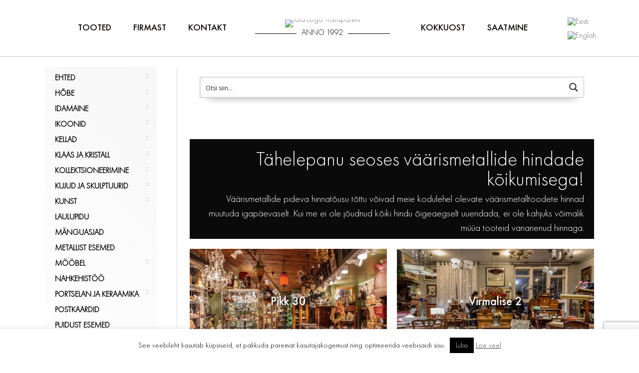

--- FILE ---
content_type: text/html
request_url: https://www.idla.ee/
body_size: 31489
content:
<!DOCTYPE html>
<html lang="et">
<head>
<meta charset="UTF-8" />
<meta name='viewport' content='width=device-width, initial-scale=1.0' />
<meta http-equiv='X-UA-Compatible' content='IE=edge' />
<link rel="profile" href="https://gmpg.org/xfn/11" />
<link rel="pingback" href="https://www.idla.ee/xmlrpc.php" />
<!--[if lt IE 9]>
<script src="https://www.idla.ee/wp-content/themes/bb-theme/js/html5shiv.js"></script>
<script src="https://www.idla.ee/wp-content/themes/bb-theme/js/respond.min.js"></script>
<![endif]-->
<style type="text/css" id="cst_font_data">
@font-face {
font-family: 'Futura Medium';
font-weight: 400;
src: url('https://www.idla.ee/wp-content/uploads/2018/06/FuturaPT-Medium.woff') format('woff');
}
@font-face {
font-family: 'Futura Light';
font-weight: 400;
src: url('https://www.idla.ee/wp-content/uploads/2018/06/FuturaPT-Light.woff') format('woff');
}
@font-face {
font-family: 'Futura Bold';
font-weight: 400;
src: url('https://www.idla.ee/wp-content/uploads/2018/06/FuturaPT-Bold.woff') format('woff');
}					</style>
<meta name='robots' content='index, follow, max-image-preview:large, max-snippet:-1, max-video-preview:-1' />
<link rel="alternate" hreflang="et" href="https://www.idla.ee" />
<link rel="alternate" hreflang="en" href="https://www.idla.ee/en/" />
<link rel="alternate" hreflang="x-default" href="https://www.idla.ee" />
<!-- This site is optimized with the Yoast SEO plugin v21.5 - https://yoast.com/wordpress/plugins/seo/ -->
<title>Esileht - Idla Antiik</title>
<link rel="canonical" href="https://www.idla.ee/" />
<meta property="og:locale" content="et_EE" />
<meta property="og:type" content="website" />
<meta property="og:title" content="Esileht - Idla Antiik" />
<meta property="og:description" content="IDLA ANTIIK Antiigiäri Oü J. Idla on Eesti kapitalil põhinev ettevõte, mis on loodud 1992. aastal ja on tegutsenud siiani edukalt. Meie põhitegevusalaks on antiigi ja vanavara ostmine ja müümine kahes Tallinnas tegutsevas poes.  Põnevaid ja uusi esemeid paneme regulaarselt kodulehele üles. Tihti on asju rohkem, kui me pildistada jaksame, siis tasub alati ka meie kauplustest läbi&hellip;" />
<meta property="og:url" content="https://www.idla.ee/" />
<meta property="og:site_name" content="Idla Antiik" />
<meta property="article:modified_time" content="2023-02-21T14:30:39+00:00" />
<meta property="og:image" content="https://www.idla.ee/wp-content/uploads/2019/05/Idla-pikk30-600x361.jpg" />
<meta name="twitter:card" content="summary_large_image" />
<script type="application/ld+json" class="yoast-schema-graph">{"@context":"https://schema.org","@graph":[{"@type":"WebPage","@id":"https://www.idla.ee/","url":"https://www.idla.ee/","name":"Esileht - Idla Antiik","isPartOf":{"@id":"https://www.idla.ee/#website"},"about":{"@id":"https://www.idla.ee/#organization"},"primaryImageOfPage":{"@id":"https://www.idla.ee/#primaryimage"},"image":{"@id":"https://www.idla.ee/#primaryimage"},"thumbnailUrl":"https://www.idla.ee/wp-content/uploads/2019/05/Idla-pikk30-600x361.jpg","datePublished":"2018-05-02T09:46:17+00:00","dateModified":"2023-02-21T14:30:39+00:00","breadcrumb":{"@id":"https://www.idla.ee/#breadcrumb"},"inLanguage":"et","potentialAction":[{"@type":"ReadAction","target":["https://www.idla.ee/"]}]},{"@type":"ImageObject","inLanguage":"et","@id":"https://www.idla.ee/#primaryimage","url":"https://www.idla.ee/wp-content/uploads/2019/05/Idla-pikk30.jpg","contentUrl":"https://www.idla.ee/wp-content/uploads/2019/05/Idla-pikk30.jpg","width":1102,"height":663},{"@type":"BreadcrumbList","@id":"https://www.idla.ee/#breadcrumb","itemListElement":[{"@type":"ListItem","position":1,"name":"Home"}]},{"@type":"WebSite","@id":"https://www.idla.ee/#website","url":"https://www.idla.ee/","name":"Idla Antiik","description":"Antiik, Kuld ja Vanavara Ost-M&uuml;&uuml;k","publisher":{"@id":"https://www.idla.ee/#organization"},"potentialAction":[{"@type":"SearchAction","target":{"@type":"EntryPoint","urlTemplate":"https://www.idla.ee/?s={search_term_string}"},"query-input":"required name=search_term_string"}],"inLanguage":"et"},{"@type":"Organization","@id":"https://www.idla.ee/#organization","name":"Idla Antiik","url":"https://www.idla.ee/","logo":{"@type":"ImageObject","inLanguage":"et","@id":"https://www.idla.ee/#/schema/logo/image/","url":"https://www.idla.ee/wp-content/uploads/2018/10/Idla-Logo-Transparent.png","contentUrl":"https://www.idla.ee/wp-content/uploads/2018/10/Idla-Logo-Transparent.png","width":1583,"height":275,"caption":"Idla Antiik"},"image":{"@id":"https://www.idla.ee/#/schema/logo/image/"}}]}</script>
<!-- / Yoast SEO plugin. -->
<link rel="alternate" type="application/rss+xml" title="Idla Antiik &raquo; RSS" href="https://www.idla.ee/feed/" />
<link rel="alternate" type="application/rss+xml" title="Idla Antiik &raquo; Kommentaaride RSS" href="https://www.idla.ee/comments/feed/" />
<link rel="alternate" title="oEmbed (JSON)" type="application/json+oembed" href="https://www.idla.ee/wp-json/oembed/1.0/embed?url=https%3A%2F%2Fwww.idla.ee%2F" />
<link rel="alternate" title="oEmbed (XML)" type="text/xml+oembed" href="https://www.idla.ee/wp-json/oembed/1.0/embed?url=https%3A%2F%2Fwww.idla.ee%2F&#038;format=xml" />
<style id='wp-img-auto-sizes-contain-inline-css' type='text/css'>
img:is([sizes=auto i],[sizes^="auto," i]){contain-intrinsic-size:3000px 1500px}
/*# sourceURL=wp-img-auto-sizes-contain-inline-css */
</style>
<!-- <link rel='stylesheet' id='wp-block-library-css' href='https://www.idla.ee/wp-includes/css/dist/block-library/style.min.css?ver=6.9' type='text/css' media='all' /> -->
<link rel="stylesheet" type="text/css" href="//www.idla.ee/wp-content/cache/wpfc-minified/q6m6esft/8hesv.css" media="all"/>
<style id='global-styles-inline-css' type='text/css'>
:root{--wp--preset--aspect-ratio--square: 1;--wp--preset--aspect-ratio--4-3: 4/3;--wp--preset--aspect-ratio--3-4: 3/4;--wp--preset--aspect-ratio--3-2: 3/2;--wp--preset--aspect-ratio--2-3: 2/3;--wp--preset--aspect-ratio--16-9: 16/9;--wp--preset--aspect-ratio--9-16: 9/16;--wp--preset--color--black: #000000;--wp--preset--color--cyan-bluish-gray: #abb8c3;--wp--preset--color--white: #ffffff;--wp--preset--color--pale-pink: #f78da7;--wp--preset--color--vivid-red: #cf2e2e;--wp--preset--color--luminous-vivid-orange: #ff6900;--wp--preset--color--luminous-vivid-amber: #fcb900;--wp--preset--color--light-green-cyan: #7bdcb5;--wp--preset--color--vivid-green-cyan: #00d084;--wp--preset--color--pale-cyan-blue: #8ed1fc;--wp--preset--color--vivid-cyan-blue: #0693e3;--wp--preset--color--vivid-purple: #9b51e0;--wp--preset--gradient--vivid-cyan-blue-to-vivid-purple: linear-gradient(135deg,rgb(6,147,227) 0%,rgb(155,81,224) 100%);--wp--preset--gradient--light-green-cyan-to-vivid-green-cyan: linear-gradient(135deg,rgb(122,220,180) 0%,rgb(0,208,130) 100%);--wp--preset--gradient--luminous-vivid-amber-to-luminous-vivid-orange: linear-gradient(135deg,rgb(252,185,0) 0%,rgb(255,105,0) 100%);--wp--preset--gradient--luminous-vivid-orange-to-vivid-red: linear-gradient(135deg,rgb(255,105,0) 0%,rgb(207,46,46) 100%);--wp--preset--gradient--very-light-gray-to-cyan-bluish-gray: linear-gradient(135deg,rgb(238,238,238) 0%,rgb(169,184,195) 100%);--wp--preset--gradient--cool-to-warm-spectrum: linear-gradient(135deg,rgb(74,234,220) 0%,rgb(151,120,209) 20%,rgb(207,42,186) 40%,rgb(238,44,130) 60%,rgb(251,105,98) 80%,rgb(254,248,76) 100%);--wp--preset--gradient--blush-light-purple: linear-gradient(135deg,rgb(255,206,236) 0%,rgb(152,150,240) 100%);--wp--preset--gradient--blush-bordeaux: linear-gradient(135deg,rgb(254,205,165) 0%,rgb(254,45,45) 50%,rgb(107,0,62) 100%);--wp--preset--gradient--luminous-dusk: linear-gradient(135deg,rgb(255,203,112) 0%,rgb(199,81,192) 50%,rgb(65,88,208) 100%);--wp--preset--gradient--pale-ocean: linear-gradient(135deg,rgb(255,245,203) 0%,rgb(182,227,212) 50%,rgb(51,167,181) 100%);--wp--preset--gradient--electric-grass: linear-gradient(135deg,rgb(202,248,128) 0%,rgb(113,206,126) 100%);--wp--preset--gradient--midnight: linear-gradient(135deg,rgb(2,3,129) 0%,rgb(40,116,252) 100%);--wp--preset--font-size--small: 13px;--wp--preset--font-size--medium: 20px;--wp--preset--font-size--large: 36px;--wp--preset--font-size--x-large: 42px;--wp--preset--spacing--20: 0.44rem;--wp--preset--spacing--30: 0.67rem;--wp--preset--spacing--40: 1rem;--wp--preset--spacing--50: 1.5rem;--wp--preset--spacing--60: 2.25rem;--wp--preset--spacing--70: 3.38rem;--wp--preset--spacing--80: 5.06rem;--wp--preset--shadow--natural: 6px 6px 9px rgba(0, 0, 0, 0.2);--wp--preset--shadow--deep: 12px 12px 50px rgba(0, 0, 0, 0.4);--wp--preset--shadow--sharp: 6px 6px 0px rgba(0, 0, 0, 0.2);--wp--preset--shadow--outlined: 6px 6px 0px -3px rgb(255, 255, 255), 6px 6px rgb(0, 0, 0);--wp--preset--shadow--crisp: 6px 6px 0px rgb(0, 0, 0);}:where(.is-layout-flex){gap: 0.5em;}:where(.is-layout-grid){gap: 0.5em;}body .is-layout-flex{display: flex;}.is-layout-flex{flex-wrap: wrap;align-items: center;}.is-layout-flex > :is(*, div){margin: 0;}body .is-layout-grid{display: grid;}.is-layout-grid > :is(*, div){margin: 0;}:where(.wp-block-columns.is-layout-flex){gap: 2em;}:where(.wp-block-columns.is-layout-grid){gap: 2em;}:where(.wp-block-post-template.is-layout-flex){gap: 1.25em;}:where(.wp-block-post-template.is-layout-grid){gap: 1.25em;}.has-black-color{color: var(--wp--preset--color--black) !important;}.has-cyan-bluish-gray-color{color: var(--wp--preset--color--cyan-bluish-gray) !important;}.has-white-color{color: var(--wp--preset--color--white) !important;}.has-pale-pink-color{color: var(--wp--preset--color--pale-pink) !important;}.has-vivid-red-color{color: var(--wp--preset--color--vivid-red) !important;}.has-luminous-vivid-orange-color{color: var(--wp--preset--color--luminous-vivid-orange) !important;}.has-luminous-vivid-amber-color{color: var(--wp--preset--color--luminous-vivid-amber) !important;}.has-light-green-cyan-color{color: var(--wp--preset--color--light-green-cyan) !important;}.has-vivid-green-cyan-color{color: var(--wp--preset--color--vivid-green-cyan) !important;}.has-pale-cyan-blue-color{color: var(--wp--preset--color--pale-cyan-blue) !important;}.has-vivid-cyan-blue-color{color: var(--wp--preset--color--vivid-cyan-blue) !important;}.has-vivid-purple-color{color: var(--wp--preset--color--vivid-purple) !important;}.has-black-background-color{background-color: var(--wp--preset--color--black) !important;}.has-cyan-bluish-gray-background-color{background-color: var(--wp--preset--color--cyan-bluish-gray) !important;}.has-white-background-color{background-color: var(--wp--preset--color--white) !important;}.has-pale-pink-background-color{background-color: var(--wp--preset--color--pale-pink) !important;}.has-vivid-red-background-color{background-color: var(--wp--preset--color--vivid-red) !important;}.has-luminous-vivid-orange-background-color{background-color: var(--wp--preset--color--luminous-vivid-orange) !important;}.has-luminous-vivid-amber-background-color{background-color: var(--wp--preset--color--luminous-vivid-amber) !important;}.has-light-green-cyan-background-color{background-color: var(--wp--preset--color--light-green-cyan) !important;}.has-vivid-green-cyan-background-color{background-color: var(--wp--preset--color--vivid-green-cyan) !important;}.has-pale-cyan-blue-background-color{background-color: var(--wp--preset--color--pale-cyan-blue) !important;}.has-vivid-cyan-blue-background-color{background-color: var(--wp--preset--color--vivid-cyan-blue) !important;}.has-vivid-purple-background-color{background-color: var(--wp--preset--color--vivid-purple) !important;}.has-black-border-color{border-color: var(--wp--preset--color--black) !important;}.has-cyan-bluish-gray-border-color{border-color: var(--wp--preset--color--cyan-bluish-gray) !important;}.has-white-border-color{border-color: var(--wp--preset--color--white) !important;}.has-pale-pink-border-color{border-color: var(--wp--preset--color--pale-pink) !important;}.has-vivid-red-border-color{border-color: var(--wp--preset--color--vivid-red) !important;}.has-luminous-vivid-orange-border-color{border-color: var(--wp--preset--color--luminous-vivid-orange) !important;}.has-luminous-vivid-amber-border-color{border-color: var(--wp--preset--color--luminous-vivid-amber) !important;}.has-light-green-cyan-border-color{border-color: var(--wp--preset--color--light-green-cyan) !important;}.has-vivid-green-cyan-border-color{border-color: var(--wp--preset--color--vivid-green-cyan) !important;}.has-pale-cyan-blue-border-color{border-color: var(--wp--preset--color--pale-cyan-blue) !important;}.has-vivid-cyan-blue-border-color{border-color: var(--wp--preset--color--vivid-cyan-blue) !important;}.has-vivid-purple-border-color{border-color: var(--wp--preset--color--vivid-purple) !important;}.has-vivid-cyan-blue-to-vivid-purple-gradient-background{background: var(--wp--preset--gradient--vivid-cyan-blue-to-vivid-purple) !important;}.has-light-green-cyan-to-vivid-green-cyan-gradient-background{background: var(--wp--preset--gradient--light-green-cyan-to-vivid-green-cyan) !important;}.has-luminous-vivid-amber-to-luminous-vivid-orange-gradient-background{background: var(--wp--preset--gradient--luminous-vivid-amber-to-luminous-vivid-orange) !important;}.has-luminous-vivid-orange-to-vivid-red-gradient-background{background: var(--wp--preset--gradient--luminous-vivid-orange-to-vivid-red) !important;}.has-very-light-gray-to-cyan-bluish-gray-gradient-background{background: var(--wp--preset--gradient--very-light-gray-to-cyan-bluish-gray) !important;}.has-cool-to-warm-spectrum-gradient-background{background: var(--wp--preset--gradient--cool-to-warm-spectrum) !important;}.has-blush-light-purple-gradient-background{background: var(--wp--preset--gradient--blush-light-purple) !important;}.has-blush-bordeaux-gradient-background{background: var(--wp--preset--gradient--blush-bordeaux) !important;}.has-luminous-dusk-gradient-background{background: var(--wp--preset--gradient--luminous-dusk) !important;}.has-pale-ocean-gradient-background{background: var(--wp--preset--gradient--pale-ocean) !important;}.has-electric-grass-gradient-background{background: var(--wp--preset--gradient--electric-grass) !important;}.has-midnight-gradient-background{background: var(--wp--preset--gradient--midnight) !important;}.has-small-font-size{font-size: var(--wp--preset--font-size--small) !important;}.has-medium-font-size{font-size: var(--wp--preset--font-size--medium) !important;}.has-large-font-size{font-size: var(--wp--preset--font-size--large) !important;}.has-x-large-font-size{font-size: var(--wp--preset--font-size--x-large) !important;}
/*# sourceURL=global-styles-inline-css */
</style>
<style id='classic-theme-styles-inline-css' type='text/css'>
/*! This file is auto-generated */
.wp-block-button__link{color:#fff;background-color:#32373c;border-radius:9999px;box-shadow:none;text-decoration:none;padding:calc(.667em + 2px) calc(1.333em + 2px);font-size:1.125em}.wp-block-file__button{background:#32373c;color:#fff;text-decoration:none}
/*# sourceURL=/wp-includes/css/classic-themes.min.css */
</style>
<!-- <link rel='stylesheet' id='hover-cards-2-settings-style-css' href='https://www.idla.ee/wp-content/plugins/bbpowerpack/modules/pp-hover-cards-2/css/settings.css' type='text/css' media='all' /> -->
<!-- <link rel='stylesheet' id='font-awesome-5-css' href='https://www.idla.ee/wp-content/plugins/bb-plugin/fonts/fontawesome/5.15.4/css/all.min.css?ver=2.7.3.2' type='text/css' media='all' /> -->
<!-- <link rel='stylesheet' id='font-awesome-css' href='https://www.idla.ee/wp-content/plugins/bb-plugin/fonts/fontawesome/5.15.4/css/v4-shims.min.css?ver=2.7.3.2' type='text/css' media='all' /> -->
<!-- <link rel='stylesheet' id='fl-builder-layout-2-css' href='https://www.idla.ee/wp-content/uploads/bb-plugin/cache/2-layout.css?ver=ae5b1c25af515d30cdbeaaf2b8157c08' type='text/css' media='all' /> -->
<!-- <link rel='stylesheet' id='contact-form-7-css' href='https://www.idla.ee/wp-content/plugins/contact-form-7/includes/css/styles.css?ver=5.8.3' type='text/css' media='all' /> -->
<!-- <link rel='stylesheet' id='cookie-law-info-css' href='https://www.idla.ee/wp-content/plugins/cookie-law-info/legacy/public/css/cookie-law-info-public.css?ver=3.1.7' type='text/css' media='all' /> -->
<!-- <link rel='stylesheet' id='cookie-law-info-gdpr-css' href='https://www.idla.ee/wp-content/plugins/cookie-law-info/legacy/public/css/cookie-law-info-gdpr.css?ver=3.1.7' type='text/css' media='all' /> -->
<!-- <link rel='stylesheet' id='woocommerce-layout-css' href='https://www.idla.ee/wp-content/plugins/woocommerce/assets/css/woocommerce-layout.css?ver=8.3.1' type='text/css' media='all' /> -->
<link rel="stylesheet" type="text/css" href="//www.idla.ee/wp-content/cache/wpfc-minified/kb3khvim/8hesv.css" media="all"/>
<!-- <link rel='stylesheet' id='woocommerce-smallscreen-css' href='https://www.idla.ee/wp-content/plugins/woocommerce/assets/css/woocommerce-smallscreen.css?ver=8.3.1' type='text/css' media='only screen and (max-width: 768px)' /> -->
<link rel="stylesheet" type="text/css" href="//www.idla.ee/wp-content/cache/wpfc-minified/q63stxy0/8hesv.css" media="only screen and (max-width: 768px)"/>
<!-- <link rel='stylesheet' id='woocommerce-general-css' href='https://www.idla.ee/wp-content/plugins/woocommerce/assets/css/woocommerce.css?ver=8.3.1' type='text/css' media='all' /> -->
<link rel="stylesheet" type="text/css" href="//www.idla.ee/wp-content/cache/wpfc-minified/e330x3xm/8hesv.css" media="all"/>
<style id='woocommerce-inline-inline-css' type='text/css'>
.woocommerce form .form-row .required { visibility: visible; }
/*# sourceURL=woocommerce-inline-inline-css */
</style>
<!-- <link rel='stylesheet' id='wpml-legacy-horizontal-list-0-css' href='https://www.idla.ee/wp-content/plugins/sitepress-multilingual-cms/templates/language-switchers/legacy-list-horizontal/style.min.css?ver=1' type='text/css' media='all' /> -->
<!-- <link rel='stylesheet' id='ultimate-icons-css' href='https://www.idla.ee/wp-content/uploads/bb-plugin/icons/ultimate-icons/style.css?ver=2.7.3.2' type='text/css' media='all' /> -->
<!-- <link rel='stylesheet' id='fl-builder-layout-bundle-6c02b1b29fac14b414278e44b082fc7e-css' href='https://www.idla.ee/wp-content/uploads/bb-plugin/cache/6c02b1b29fac14b414278e44b082fc7e-layout-bundle.css?ver=2.7.3.2-1.4.8' type='text/css' media='all' /> -->
<!-- <link rel='stylesheet' id='wcspt-style-css' href='https://www.idla.ee/wp-content/plugins/wc-secondary-product-thumbnail/assets/css/wcspt.min.css?ver=1.3.2' type='text/css' media='all' /> -->
<!-- <link rel='stylesheet' id='wpdreams-asp-basic-css' href='https://www.idla.ee/wp-content/plugins/ajax-search-pro/css/style.basic.css?ver=Tnn2o9' type='text/css' media='all' /> -->
<!-- <link rel='stylesheet' id='wpdreams-asp-chosen-css' href='https://www.idla.ee/wp-content/plugins/ajax-search-pro/css/chosen/chosen.css?ver=Tnn2o9' type='text/css' media='all' /> -->
<!-- <link rel='stylesheet' id='wpdreams-ajaxsearchpro-instances-css' href='https://www.idla.ee/wp-content/uploads/asp_upload/style.instances.css?ver=Tnn2o9' type='text/css' media='all' /> -->
<!-- <link rel='stylesheet' id='mono-social-icons-css' href='https://www.idla.ee/wp-content/themes/bb-theme/css/mono-social-icons.css?ver=1.6.5.1' type='text/css' media='all' /> -->
<!-- <link rel='stylesheet' id='jquery-magnificpopup-css' href='https://www.idla.ee/wp-content/plugins/bb-plugin/css/jquery.magnificpopup.min.css?ver=2.7.3.2' type='text/css' media='all' /> -->
<!-- <link rel='stylesheet' id='bootstrap-css' href='https://www.idla.ee/wp-content/themes/bb-theme/css/bootstrap.min.css?ver=1.6.5.1' type='text/css' media='all' /> -->
<!-- <link rel='stylesheet' id='fl-automator-skin-css' href='https://www.idla.ee/wp-content/uploads/bb-theme/skin-639c70797677b.css?ver=1.6.5.1' type='text/css' media='all' /> -->
<!-- <link rel='stylesheet' id='fl-child-theme-css' href='https://www.idla.ee/wp-content/themes/bb-theme-child/style.css?ver=6.9' type='text/css' media='all' /> -->
<!-- <link rel='stylesheet' id='animate-css' href='https://www.idla.ee/wp-content/plugins/bbpowerpack/assets/css/animate.min.css?ver=3.5.1' type='text/css' media='all' /> -->
<link rel="stylesheet" type="text/css" href="//www.idla.ee/wp-content/cache/wpfc-minified/211e54tx/8hesv.css" media="all"/>
<script src='//www.idla.ee/wp-content/cache/wpfc-minified/7wqg5osd/8hesv.js' type="text/javascript"></script>
<!-- <script type="text/javascript" src="https://www.idla.ee/wp-includes/js/jquery/jquery.min.js?ver=3.7.1" id="jquery-core-js"></script> -->
<!-- <script type="text/javascript" src="https://www.idla.ee/wp-includes/js/jquery/jquery-migrate.min.js?ver=3.4.1" id="jquery-migrate-js"></script> -->
<script type="text/javascript" id="cookie-law-info-js-extra">
/* <![CDATA[ */
var Cli_Data = {"nn_cookie_ids":[],"cookielist":[],"non_necessary_cookies":[],"ccpaEnabled":"","ccpaRegionBased":"","ccpaBarEnabled":"","strictlyEnabled":["necessary","obligatoire"],"ccpaType":"gdpr","js_blocking":"","custom_integration":"","triggerDomRefresh":"","secure_cookies":""};
var cli_cookiebar_settings = {"animate_speed_hide":"500","animate_speed_show":"500","background":"#FFF","border":"#b1a6a6c2","border_on":"","button_1_button_colour":"#000","button_1_button_hover":"#000000","button_1_link_colour":"#fff","button_1_as_button":"1","button_1_new_win":"","button_2_button_colour":"#333","button_2_button_hover":"#292929","button_2_link_colour":"#444","button_2_as_button":"","button_2_hidebar":"","button_3_button_colour":"#000","button_3_button_hover":"#000000","button_3_link_colour":"#fff","button_3_as_button":"1","button_3_new_win":"","button_4_button_colour":"#000","button_4_button_hover":"#000000","button_4_link_colour":"#fff","button_4_as_button":"1","button_7_button_colour":"#61a229","button_7_button_hover":"#4e8221","button_7_link_colour":"#fff","button_7_as_button":"1","button_7_new_win":"","font_family":"inherit","header_fix":"","notify_animate_hide":"1","notify_animate_show":"","notify_div_id":"#cookie-law-info-bar","notify_position_horizontal":"right","notify_position_vertical":"bottom","scroll_close":"","scroll_close_reload":"","accept_close_reload":"","reject_close_reload":"","showagain_tab":"","showagain_background":"#fff","showagain_border":"#000","showagain_div_id":"#cookie-law-info-again","showagain_x_position":"100px","text":"#000","show_once_yn":"","show_once":"10000","logging_on":"","as_popup":"","popup_overlay":"1","bar_heading_text":"","cookie_bar_as":"banner","popup_showagain_position":"bottom-right","widget_position":"left"};
var log_object = {"ajax_url":"https://www.idla.ee/wp-admin/admin-ajax.php"};
//# sourceURL=cookie-law-info-js-extra
/* ]]> */
</script>
<script src='//www.idla.ee/wp-content/cache/wpfc-minified/8ka2awmm/8hesv.js' type="text/javascript"></script>
<!-- <script type="text/javascript" src="https://www.idla.ee/wp-content/plugins/cookie-law-info/legacy/public/js/cookie-law-info-public.js?ver=3.1.7-b-modified-1700730956" id="cookie-law-info-js"></script> -->
<!-- <script type="text/javascript" src="https://www.idla.ee/wp-content/plugins/woocommerce/assets/js/jquery-blockui/jquery.blockUI.min.js?ver=2.7.0-wc.8.3.1-b-modified-1700731079" id="jquery-blockui-js" defer="defer" data-wp-strategy="defer"></script> -->
<script type="text/javascript" id="wc-add-to-cart-js-extra">
/* <![CDATA[ */
var wc_add_to_cart_params = {"ajax_url":"/wp-admin/admin-ajax.php","wc_ajax_url":"/?wc-ajax=%%endpoint%%","i18n_view_cart":"View cart","cart_url":"https://www.idla.ee/ostukorv/","is_cart":"","cart_redirect_after_add":"no"};
//# sourceURL=wc-add-to-cart-js-extra
/* ]]> */
</script>
<script src='//www.idla.ee/wp-content/cache/wpfc-minified/l8k0pgko/8hesv.js' type="text/javascript"></script>
<!-- <script type="text/javascript" src="https://www.idla.ee/wp-content/plugins/woocommerce/assets/js/frontend/add-to-cart.min.js?ver=8.3.1-b-modified-1700731079" id="wc-add-to-cart-js" defer="defer" data-wp-strategy="defer"></script> -->
<!-- <script type="text/javascript" src="https://www.idla.ee/wp-content/plugins/woocommerce/assets/js/js-cookie/js.cookie.min.js?ver=2.1.4-wc.8.3.1-b-modified-1700731079" id="js-cookie-js" defer="defer" data-wp-strategy="defer"></script> -->
<script type="text/javascript" id="woocommerce-js-extra">
/* <![CDATA[ */
var woocommerce_params = {"ajax_url":"/wp-admin/admin-ajax.php","wc_ajax_url":"/?wc-ajax=%%endpoint%%"};
//# sourceURL=woocommerce-js-extra
/* ]]> */
</script>
<script src='//www.idla.ee/wp-content/cache/wpfc-minified/qk6swpcn/8hesv.js' type="text/javascript"></script>
<!-- <script type="text/javascript" src="https://www.idla.ee/wp-content/plugins/woocommerce/assets/js/frontend/woocommerce.min.js?ver=8.3.1-b-modified-1700731079" id="woocommerce-js" defer="defer" data-wp-strategy="defer"></script> -->
<link rel="https://api.w.org/" href="https://www.idla.ee/wp-json/" /><link rel="alternate" title="JSON" type="application/json" href="https://www.idla.ee/wp-json/wp/v2/pages/2" /><link rel="EditURI" type="application/rsd+xml" title="RSD" href="https://www.idla.ee/xmlrpc.php?rsd" />
<meta name="generator" content="WordPress 6.9" />
<meta name="generator" content="WooCommerce 8.3.1" />
<link rel='shortlink' href='https://www.idla.ee/' />
<meta name="generator" content="WPML ver:4.6.7 stt:1,15;" />
<style>
form[class*="fl-builder-pp-"] .fl-lightbox-header h1:before {
content: "PowerPack ";
position: relative;
display: inline-block;
margin-right: 5px;
}
</style>
<noscript><style>.woocommerce-product-gallery{ opacity: 1 !important; }</style></noscript>
<link href='//fonts.googleapis.com/css?family=Lato:300|Lato:400|Lato:700' rel='stylesheet' type='text/css'>
<link href='//fonts.googleapis.com/css?family=Open+Sans:300|Open+Sans:400|Open+Sans:700' rel='stylesheet' type='text/css'>
<style type="text/css">
<!--
@font-face {
font-family: 'asppsicons2';
src: url('https://www.idla.ee/wp-content/plugins/ajax-search-pro/css/fonts/icons/icons2.eot');
src: url('https://www.idla.ee/wp-content/plugins/ajax-search-pro/css/fonts/icons/icons2.eot?#iefix') format('embedded-opentype'),
url('https://www.idla.ee/wp-content/plugins/ajax-search-pro/css/fonts/icons/icons2.woff2') format('woff2'),
url('https://www.idla.ee/wp-content/plugins/ajax-search-pro/css/fonts/icons/icons2.woff') format('woff'),
url('https://www.idla.ee/wp-content/plugins/ajax-search-pro/css/fonts/icons/icons2.ttf') format('truetype'),
url('https://www.idla.ee/wp-content/plugins/ajax-search-pro/css/fonts/icons/icons2.svg#icons') format('svg');
font-weight: normal;
font-style: normal;
}
.asp_m{height: 0;}                -->
</style>
<script type="text/javascript">
if ( typeof _ASP !== "undefined" && _ASP !== null && typeof _ASP.initialize !== "undefined" )
_ASP.initialize();
</script>
<link rel="icon" href="https://www.idla.ee/wp-content/uploads/2019/05/cropped-Mehike-32x32.png" sizes="32x32" />
<link rel="icon" href="https://www.idla.ee/wp-content/uploads/2019/05/cropped-Mehike-192x192.png" sizes="192x192" />
<link rel="apple-touch-icon" href="https://www.idla.ee/wp-content/uploads/2019/05/cropped-Mehike-180x180.png" />
<meta name="msapplication-TileImage" content="https://www.idla.ee/wp-content/uploads/2019/05/cropped-Mehike-270x270.png" />
<style type="text/css" id="wp-custom-css">
.woocommerce .widget_price_filter .ui-slider .ui-slider-range {
background-color: #777777;
}
.woocommerce .widget_price_filter .ui-slider .ui-slider-handle {
background-color: #454545;
}
.woocommerce .widget_price_filter .price_slider_wrapper .ui-widget-content {
background-color: #dfdfdf;
}
.nest-slide-wrapper{
font-family:"Futura Light";
}
.contactwoo{
display: inline-block;
padding: 30px;
}
.header-row{
box-shadow: 0px 0px 7px -1px rgba(0,0,0,0.4);
}
/* Related Products Fix*/
.woocommerce .related h2, .woocommerce .upsells.products h2, .woocommerce-page .related h2, .woocommerce-page .upsells.products h2 {
display: none;
}
.single-product ul.products {
padding-top: 40px;
display: none;
}
/* Related Products Fix*/
/* Homepage Search Visibility */
.home .fl-node-5c40a952a16de{
display:none;
}
/*Product Columns Mobile Fix*/
@media only screen and (max-width: 768px){
.woocommerce ul.products[class*=columns-] li.product, .woocommerce-page ul.products[class*=columns-] li.product {
width: 100%;
float: left;
clear: both;
margin: auto;
}}
.woocommerce-result-count{
display:none;
}
.sku_wrapper{
display:none;
}
.tagged_as{
display:none;
}
.posted_in{
display:none;
}
.fl-widget ul li :hover{
color:#ccc;
}
.current-cat.cat-parent a{
color:#ccc !important;
}
.current-cat.cat-parent ul a{
color:#000 !important;
}
li.current-cat a{
color:#ccc !important;
}
.current-cat.cat-parent a:hover{
color:#ccc !important;
}
.pp-hover-card .pp-hover-card-title-wrap .pp-hover-card-title {
text-shadow: black 3px 3px 3px;
}
.woocommerce-page span.onsale {
background: #e80000 !important;
font-size: 16px !important;
left: -26px !important;
top:20px !important;
padding: 0 30px !important;
transform: rotate(-45deg);
}
.muudud {
background: #5d5d5d;
color: white;
font-weight: 700;
position: absolute;
width: 100%;
top: 25px;
transform: rotate(45deg);
left: 50px;
}
ul.products li.product{
overflow:hidden;
}
.woocommerce span.onsale {
min-height: 1.236em;
line-height:1.236em;
}
.woocommerce-ordering{
float:left !important;
margin-bottom:10px !important;
}
.productsPerPageSelector{
margin-right:10px;
}
.productsPerPageText{
display: inline-block;
margin-right: 10px;
}
.single div.product {
overflow: hidden;
}
.discountedOnly{
display: inline-block;
font-family: Futura Medium;
text-decoration: underline;
padding: 10px 0px;
}
html[lang=en-Us] .et-muudud{
display:none;
}
html[lang=et] .en-muudud{
display:none;
}
</style>
<link rel="preload" href="https://www.idla.ee/wp-content/uploads/2018/06/FuturaPT-Bold.woff" as="font">
<link rel="preload" href="https://www.idla.ee/wp-content/uploads/2018/06/FuturaPT-Light.woff" as="font">
<link rel="preload" href="https://www.idla.ee/wp-content/uploads/2018/06/FuturaPT-Medium.woff" as="font">
</head>
<body class="home wp-singular page-template-default page page-id-2 wp-theme-bb-theme wp-child-theme-bb-theme-child theme-bb-theme fl-builder woocommerce-no-js fl-theme-builder-header fl-theme-builder-header-header fl-theme-builder-footer fl-theme-builder-footer-footer fl-preset-default fl-full-width fl-search-active" itemscope="itemscope" itemtype="https://schema.org/WebPage">
<!-- Google tag (gtag.js) -->
<script async src="https://www.googletagmanager.com/gtag/js?id=G-C22BL2SJRJ"></script>
<script>
window.dataLayer = window.dataLayer || [];
function gtag(){dataLayer.push(arguments);}
gtag('js', new Date());
gtag('config', 'G-C22BL2SJRJ');
</script><div class="fl-page">
<header class="fl-builder-content fl-builder-content-23 fl-builder-global-templates-locked" data-post-id="23" data-type="header" data-sticky="1" data-sticky-on="" data-sticky-breakpoint="medium" data-shrink="0" data-overlay="0" data-overlay-bg="default" data-shrink-image-height="50px" role="banner" itemscope="itemscope" itemtype="http://schema.org/WPHeader"><div class="fl-row fl-row-full-width fl-row-bg-color fl-node-5b27b1d324bc4 fl-row-default-height fl-row-align-center" data-node="5b27b1d324bc4">
<div class="fl-row-content-wrap">
<div class="uabb-row-separator uabb-top-row-separator" >
</div>
<div class="fl-row-content fl-row-full-width fl-node-content">
<div class="fl-col-group fl-node-5b27bd4d536f2 fl-col-group-equal-height fl-col-group-align-center fl-col-group-custom-width" data-node="5b27bd4d536f2">
<div class="fl-col fl-node-5b28f2f82ff54 fl-col-small fl-col-small-custom-width" data-node="5b28f2f82ff54">
<div class="fl-col-content fl-node-content"><div class="fl-module fl-module-html fl-node-5e948f5bc369f fl-visible-medium fl-visible-mobile" data-node="5e948f5bc369f">
<div class="fl-module-content fl-node-content">
<div class="fl-html">
<nav class="pushy pushy-left">
<div class="pushy-content">
<div class="mobileMainNav">
<li>
<div class="wpml-ls-statics-shortcode_actions wpml-ls wpml-ls-legacy-list-horizontal">
<ul><li class="wpml-ls-slot-shortcode_actions wpml-ls-item wpml-ls-item-et wpml-ls-current-language wpml-ls-first-item wpml-ls-item-legacy-list-horizontal">
<a href="https://www.idla.ee" class="wpml-ls-link">
<img decoding="async"
class="wpml-ls-flag"
src="https://www.idla.ee/wp-content/plugins/sitepress-multilingual-cms/res/flags/et.png"
alt="Eesti"
width=18
height=12
/></a>
</li><li class="wpml-ls-slot-shortcode_actions wpml-ls-item wpml-ls-item-en wpml-ls-last-item wpml-ls-item-legacy-list-horizontal">
<a href="https://www.idla.ee/en/" class="wpml-ls-link">
<img decoding="async"
class="wpml-ls-flag"
src="https://www.idla.ee/wp-content/plugins/sitepress-multilingual-cms/res/flags/en.png"
alt="English"
width=18
height=12
/></a>
</li></ul>
</div>
</li>
<li><a href="/firmast">Firmast</a></li>
<li><a href="/kontakt">Kontakt</a></li>
<li><a href="/antiigi-ja-vanavara-kokkuost/">Kokkuost</a></li>
<li><a href="/antiigi-ja-vanavara-saatmine/">Saatmine</a></li>
<li><a href="/tooted">Kõik tooted</a></li>
</div>
<style id='fl-builder-layout-108042-inline-css' type='text/css'>
.fl-node-5b33f179b87ab > .fl-row-content-wrap {background-image: linear-gradient(45deg, #ffffff 0%, #f7f7f7 100%);} .fl-node-5b33f179b87ab > .fl-row-content-wrap {padding-top:10px;padding-right:0px;padding-bottom:10px;padding-left:0px;}.fl-node-5b33f179b9452 {width: 100%;} .fl-node-5b33f1d1e5383 > .fl-module-content {margin-top:0px;margin-bottom:0px;}.side-text{font-weight: 900; text-transform: uppercase;}.side-text a{color:#000000;}ul.children {background: #00000008;text-overflow: ellipsis;max-height:0;overflow:hidden;transition: 0.2s ease-in-out;}li.cat-parent > a {display: block;}li.cat-parent > a:after {font-family: 'Font Awesome 5 Free';content:"\f078";display:block;float: right;width: 0;line-height: 18px;font-size: 8px;color: #cfcfcf; position: relative;right: 2px;}.fl-sidebar .widget_product_categories ul ul li {padding-left: 0 !important;}.expandedCategory{max-height: 1000px !important;padding: 10px !important;}.fl-col-group-equal-height.fl-col-group-align-bottom .fl-col-content {-webkit-justify-content: flex-end;justify-content: flex-end;-webkit-box-align: end; -webkit-box-pack: end;-ms-flex-pack: end;}.uabb-module-content h1,.uabb-module-content h2,.uabb-module-content h3,.uabb-module-content h4,.uabb-module-content h5,.uabb-module-content h6 {margin: 0;clear: both;}.fl-module-content a,.fl-module-content a:hover,.fl-module-content a:focus {text-decoration: none;}.uabb-row-separator {position: absolute;width: 100%;left: 0;}.uabb-top-row-separator {top: 0;bottom: auto}.uabb-bottom-row-separator {top: auto;bottom: 0;}.fl-builder-content-editing .fl-visible-medium.uabb-row,.fl-builder-content-editing .fl-visible-medium-mobile.uabb-row,.fl-builder-content-editing .fl-visible-mobile.uabb-row {display: none !important;}@media (max-width: 992px) {.fl-builder-content-editing .fl-visible-desktop.uabb-row,.fl-builder-content-editing .fl-visible-mobile.uabb-row {display: none !important;}.fl-builder-content-editing .fl-visible-desktop-medium.uabb-row,.fl-builder-content-editing .fl-visible-medium.uabb-row,.fl-builder-content-editing .fl-visible-medium-mobile.uabb-row {display: block !important;}}@media (max-width: 768px) {.fl-builder-content-editing .fl-visible-desktop.uabb-row,.fl-builder-content-editing .fl-visible-desktop-medium.uabb-row,.fl-builder-content-editing .fl-visible-medium.uabb-row {display: none !important;}.fl-builder-content-editing .fl-visible-medium-mobile.uabb-row,.fl-builder-content-editing .fl-visible-mobile.uabb-row {display: block !important;}}.fl-responsive-preview-content .fl-builder-content-editing {overflow-x: hidden;overflow-y: visible;}.uabb-row-separator svg {width: 100%;}.uabb-top-row-separator.uabb-has-svg svg {position: absolute;padding: 0;margin: 0;left: 50%;top: -1px;bottom: auto;-webkit-transform: translateX(-50%);-ms-transform: translateX(-50%);transform: translateX(-50%);}.uabb-bottom-row-separator.uabb-has-svg svg {position: absolute;padding: 0;margin: 0;left: 50%;bottom: -1px;top: auto;-webkit-transform: translateX(-50%);-ms-transform: translateX(-50%);transform: translateX(-50%);}.uabb-bottom-row-separator.uabb-has-svg .uasvg-wave-separator {bottom: 0;}.uabb-top-row-separator.uabb-has-svg .uasvg-wave-separator {top: 0;}.uabb-bottom-row-separator.uabb-svg-triangle svg,.uabb-bottom-row-separator.uabb-xlarge-triangle svg,.uabb-top-row-separator.uabb-xlarge-triangle-left svg,.uabb-bottom-row-separator.uabb-svg-circle svg,.uabb-top-row-separator.uabb-slime-separator svg,.uabb-top-row-separator.uabb-grass-separator svg,.uabb-top-row-separator.uabb-grass-bend-separator svg,.uabb-bottom-row-separator.uabb-mul-triangles-separator svg,.uabb-top-row-separator.uabb-wave-slide-separator svg,.uabb-top-row-separator.uabb-pine-tree-separator svg,.uabb-top-row-separator.uabb-pine-tree-bend-separator svg,.uabb-bottom-row-separator.uabb-stamp-separator svg,.uabb-bottom-row-separator.uabb-xlarge-circle svg,.uabb-top-row-separator.uabb-wave-separator svg{left: 50%;-webkit-transform: translateX(-50%) scaleY(-1); -moz-transform: translateX(-50%) scaleY(-1);-ms-transform: translateX(-50%) scaleY(-1); -o-transform: translateX(-50%) scaleY(-1);transform: translateX(-50%) scaleY(-1);}.uabb-bottom-row-separator.uabb-big-triangle svg {left: 50%;-webkit-transform: scale(1) scaleY(-1) translateX(-50%); -moz-transform: scale(1) scaleY(-1) translateX(-50%);-ms-transform: scale(1) scaleY(-1) translateX(-50%); -o-transform: scale(1) scaleY(-1) translateX(-50%);transform: scale(1) scaleY(-1) translateX(-50%);}.uabb-top-row-separator.uabb-big-triangle svg {left: 50%;-webkit-transform: translateX(-50%) scale(1); -moz-transform: translateX(-50%) scale(1);-ms-transform: translateX(-50%) scale(1); -o-transform: translateX(-50%) scale(1);transform: translateX(-50%) scale(1);}.uabb-top-row-separator.uabb-xlarge-triangle-right svg {left: 50%;-webkit-transform: translateX(-50%) scale(-1); -moz-transform: translateX(-50%) scale(-1);-ms-transform: translateX(-50%) scale(-1); -o-transform: translateX(-50%) scale(-1);transform: translateX(-50%) scale(-1);}.uabb-bottom-row-separator.uabb-xlarge-triangle-right svg {left: 50%;-webkit-transform: translateX(-50%) scaleX(-1); -moz-transform: translateX(-50%) scaleX(-1);-ms-transform: translateX(-50%) scaleX(-1); -o-transform: translateX(-50%) scaleX(-1);transform: translateX(-50%) scaleX(-1);}.uabb-top-row-separator.uabb-curve-up-separator svg {left: 50%; -webkit-transform: translateX(-50%) scaleY(-1); -moz-transform: translateX(-50%) scaleY(-1);-ms-transform: translateX(-50%) scaleY(-1); -o-transform: translateX(-50%) scaleY(-1);transform: translateX(-50%) scaleY(-1);}.uabb-top-row-separator.uabb-curve-down-separator svg {left: 50%;-webkit-transform: translateX(-50%) scale(-1); -moz-transform: translateX(-50%) scale(-1);-ms-transform: translateX(-50%) scale(-1); -o-transform: translateX(-50%) scale(-1);transform: translateX(-50%) scale(-1);}.uabb-bottom-row-separator.uabb-curve-down-separator svg {left: 50%;-webkit-transform: translateX(-50%) scaleX(-1); -moz-transform: translateX(-50%) scaleX(-1);-ms-transform: translateX(-50%) scaleX(-1); -o-transform: translateX(-50%) scaleX(-1);transform: translateX(-50%) scaleX(-1);}.uabb-top-row-separator.uabb-tilt-left-separator svg {left: 50%;-webkit-transform: translateX(-50%) scale(-1); -moz-transform: translateX(-50%) scale(-1);-ms-transform: translateX(-50%) scale(-1); -o-transform: translateX(-50%) scale(-1);transform: translateX(-50%) scale(-1);}.uabb-top-row-separator.uabb-tilt-right-separator svg{left: 50%;-webkit-transform: translateX(-50%) scaleY(-1); -moz-transform: translateX(-50%) scaleY(-1);-ms-transform: translateX(-50%) scaleY(-1); -o-transform: translateX(-50%) scaleY(-1);transform: translateX(-50%) scaleY(-1);}.uabb-bottom-row-separator.uabb-tilt-left-separator svg {left: 50%;-webkit-transform: translateX(-50%); -moz-transform: translateX(-50%);-ms-transform: translateX(-50%); -o-transform: translateX(-50%);transform: translateX(-50%);}.uabb-bottom-row-separator.uabb-tilt-right-separator svg {left: 50%;-webkit-transform: translateX(-50%) scaleX(-1); -moz-transform: translateX(-50%) scaleX(-1);-ms-transform: translateX(-50%) scaleX(-1); -o-transform: translateX(-50%) scaleX(-1);transform: translateX(-50%) scaleX(-1);}.uabb-top-row-separator.uabb-tilt-left-separator,.uabb-top-row-separator.uabb-tilt-right-separator {top: 0;}.uabb-bottom-row-separator.uabb-tilt-left-separator,.uabb-bottom-row-separator.uabb-tilt-right-separator {bottom: 0;}.uabb-top-row-separator.uabb-arrow-outward-separator svg,.uabb-top-row-separator.uabb-arrow-inward-separator svg,.uabb-top-row-separator.uabb-cloud-separator svg,.uabb-top-row-separator.uabb-multi-triangle svg {left: 50%;-webkit-transform: translateX(-50%) scaleY(-1); -moz-transform: translateX(-50%) scaleY(-1);-ms-transform: translateX(-50%) scaleY(-1); -o-transform: translateX(-50%) scaleY(-1);transform: translateX(-50%) scaleY(-1);}.uabb-bottom-row-separator.uabb-multi-triangle svg {bottom: -2px;}.uabb-row-separator.uabb-round-split:after,.uabb-row-separator.uabb-round-split:before {left: 0;width: 50%;background: inherit inherit/inherit inherit inherit inherit;content: '';position: absolute}.uabb-button-wrap a,.uabb-button-wrap a:visited {display: inline-block;font-size: 16px;line-height: 18px;text-decoration: none;text-shadow: none;}.fl-builder-content .uabb-button:hover {text-decoration: none;}.fl-builder-content .uabb-button-width-full .uabb-button {display: block;text-align: center;}.uabb-button-width-custom .uabb-button {display: inline-block;text-align: center;max-width: 100%;}.fl-builder-content .uabb-button-left {text-align: left;}.fl-builder-content .uabb-button-center {text-align: center;}.fl-builder-content .uabb-button-right {text-align: right;}.fl-builder-content .uabb-button i,.fl-builder-content .uabb-button i:before {font-size: 1em;height: 1em;line-height: 1em;width: 1em;}.uabb-button .uabb-button-icon-after {margin-left: 8px;margin-right: 0;}.uabb-button .uabb-button-icon-before {margin-left: 0;margin-right: 8px;}.uabb-button .uabb-button-icon-no-text {margin: 0;}.uabb-button-has-icon .uabb-button-text {vertical-align: middle;}.uabb-icon-wrap {display: inline-block;}.uabb-icon a {text-decoration: none;}.uabb-icon i {display: block;}.uabb-icon i:before {border: none !important;background: none !important;}.uabb-icon-text {display: table-cell;text-align: left;padding-left: 15px;vertical-align: middle;}.uabb-icon-text *:last-child {margin: 0 !important;padding: 0 !important;}.uabb-icon-text a {text-decoration: none;}.uabb-photo {line-height: 0;position: relative;z-index: 2;}.uabb-photo-align-left {text-align: left;}.uabb-photo-align-center {text-align: center;}.uabb-photo-align-right {text-align: right;}.uabb-photo-content {border-radius: 0;display: inline-block;line-height: 0;position: relative;max-width: 100%;overflow: hidden;}.uabb-photo-content img {border-radius: inherit;display: inline;height: auto;max-width: 100%;width: auto;}.fl-builder-content .uabb-photo-crop-circle img {-webkit-border-radius: 100%;-moz-border-radius: 100%;border-radius: 100%;}.fl-builder-content .uabb-photo-crop-square img {-webkit-border-radius: 0;-moz-border-radius: 0;border-radius: 0;}.uabb-photo-caption {font-size: 13px;line-height: 18px;overflow: hidden;text-overflow: ellipsis;white-space: nowrap;}.uabb-photo-caption-below {padding-bottom: 20px;padding-top: 10px;}.uabb-photo-caption-hover {background: rgba(0,0,0,0.7);bottom: 0;color: #fff;left: 0;opacity: 0;visibility: hidden;filter: alpha(opacity = 0);padding: 10px 15px;position: absolute;right: 0;-webkit-transition:visibility 200ms linear;-moz-transition:visibility 200ms linear;transition:visibility 200ms linear;}.uabb-photo-content:hover .uabb-photo-caption-hover {opacity: 100;visibility: visible;}.uabb-active-btn {background: #1e8cbe;border-color: #0074a2;-webkit-box-shadow: inset 0 1px 0 rgba(120,200,230,.6);box-shadow: inset 0 1px 0 rgba(120,200,230,.6);color: white;}.fl-builder-bar .fl-builder-add-content-button {display: block !important;opacity: 1 !important;}.uabb-imgicon-wrap .uabb-icon {display: block;}.uabb-imgicon-wrap .uabb-icon i{float: none;}.uabb-imgicon-wrap .uabb-image {line-height: 0;position: relative;}.uabb-imgicon-wrap .uabb-image-align-left {text-align: left;}.uabb-imgicon-wrap .uabb-image-align-center {text-align: center;}.uabb-imgicon-wrap .uabb-image-align-right {text-align: right;}.uabb-imgicon-wrap .uabb-image-content {display: inline-block;border-radius: 0;line-height: 0;position: relative;max-width: 100%;}.uabb-imgicon-wrap .uabb-image-content img {display: inline;height: auto !important;max-width: 100%;width: auto;border-radius: inherit;box-shadow: none;box-sizing: content-box;}.fl-builder-content .uabb-imgicon-wrap .uabb-image-crop-circle img {-webkit-border-radius: 100%;-moz-border-radius: 100%;border-radius: 100%;}.fl-builder-content .uabb-imgicon-wrap .uabb-image-crop-square img {-webkit-border-radius: 0;-moz-border-radius: 0;border-radius: 0;}.uabb-creative-button-wrap a,.uabb-creative-button-wrap a:visited {background: #fafafa;border: 1px solid #ccc;color: #333;display: inline-block;vertical-align: middle;text-align: center;overflow: hidden;text-decoration: none;text-shadow: none;box-shadow: none;position: relative;-webkit-transition: all 200ms linear; -moz-transition: all 200ms linear;-ms-transition: all 200ms linear; -o-transition: all 200ms linear;transition: all 200ms linear;}.uabb-creative-button-wrap a:focus {text-decoration: none;text-shadow: none;box-shadow: none;}.uabb-creative-button-wrap a .uabb-creative-button-text,.uabb-creative-button-wrap a .uabb-creative-button-icon,.uabb-creative-button-wrap a:visited .uabb-creative-button-text,.uabb-creative-button-wrap a:visited .uabb-creative-button-icon {-webkit-transition: all 200ms linear; -moz-transition: all 200ms linear;-ms-transition: all 200ms linear; -o-transition: all 200ms linear;transition: all 200ms linear;}.uabb-creative-button-wrap a:hover {text-decoration: none;}.uabb-creative-button-wrap .uabb-creative-button-width-full .uabb-creative-button {display: block;text-align: center;}.uabb-creative-button-wrap .uabb-creative-button-width-custom .uabb-creative-button {display: inline-block;text-align: center;max-width: 100%;}.uabb-creative-button-wrap .uabb-creative-button-left {text-align: left;}.uabb-creative-button-wrap .uabb-creative-button-center {text-align: center;}.uabb-creative-button-wrap .uabb-creative-button-right {text-align: right;}.uabb-creative-button-wrap .uabb-creative-button i {font-size: 1.3em;height: auto;vertical-align: middle;width: auto;}.uabb-creative-button-wrap .uabb-creative-button .uabb-creative-button-icon-after {margin-left: 8px;margin-right: 0;}.uabb-creative-button-wrap .uabb-creative-button .uabb-creative-button-icon-before {margin-right: 8px;margin-left: 0;}.uabb-creative-button-wrap.uabb-creative-button-icon-no-text .uabb-creative-button i {margin: 0;}.uabb-creative-button-wrap .uabb-creative-button-has-icon .uabb-creative-button-text {vertical-align: middle;}.uabb-creative-button-wrap a,.uabb-creative-button-wrap a:visited {padding: 12px 24px;}.uabb-creative-button.uabb-creative-transparent-btn {background: transparent;}.uabb-creative-button.uabb-creative-transparent-btn:after {content: '';position: absolute;z-index: 1;-webkit-transition: all 200ms linear; -moz-transition: all 200ms linear;-ms-transition: all 200ms linear; -o-transition: all 200ms linear;transition: all 200ms linear;}.uabb-transparent-fill-top-btn:after,.uabb-transparent-fill-bottom-btn:after {width: 100%;height: 0;left: 0;}.uabb-transparent-fill-top-btn:after {top: 0;}.uabb-transparent-fill-bottom-btn:after {bottom: 0;}.uabb-transparent-fill-left-btn:after,.uabb-transparent-fill-right-btn:after {width: 0;height: 100%;top: 0;}.uabb-transparent-fill-left-btn:after {left: 0;}.uabb-transparent-fill-right-btn:after {right: 0;}.uabb-transparent-fill-center-btn:after{width: 0;height: 100%;top: 50%;left: 50%;-webkit-transform: translateX(-50%) translateY(-50%); -moz-transform: translateX(-50%) translateY(-50%);-ms-transform: translateX(-50%) translateY(-50%); -o-transform: translateX(-50%) translateY(-50%);transform: translateX(-50%) translateY(-50%);}.uabb-transparent-fill-diagonal-btn:after,.uabb-transparent-fill-horizontal-btn:after {width: 100%;height: 0;top: 50%;left: 50%;}.uabb-transparent-fill-diagonal-btn{overflow: hidden;}.uabb-transparent-fill-diagonal-btn:after{-webkit-transform: translateX(-50%) translateY(-50%) rotate( 45deg ); -moz-transform: translateX(-50%) translateY(-50%) rotate( 45deg );-ms-transform: translateX(-50%) translateY(-50%) rotate( 45deg ); -o-transform: translateX(-50%) translateY(-50%) rotate( 45deg );transform: translateX(-50%) translateY(-50%) rotate( 45deg );}.uabb-transparent-fill-horizontal-btn:after{-webkit-transform: translateX(-50%) translateY(-50%); -moz-transform: translateX(-50%) translateY(-50%);-ms-transform: translateX(-50%) translateY(-50%); -o-transform: translateX(-50%) translateY(-50%);transform: translateX(-50%) translateY(-50%);}.uabb-creative-button-wrap .uabb-creative-threed-btn.uabb-threed_down-btn,.uabb-creative-button-wrap .uabb-creative-threed-btn.uabb-threed_up-btn,.uabb-creative-button-wrap .uabb-creative-threed-btn.uabb-threed_left-btn,.uabb-creative-button-wrap .uabb-creative-threed-btn.uabb-threed_right-btn {-webkit-transition: none; -moz-transition: none;-ms-transition: none; -o-transition: none;transition: none;}.perspective {-webkit-perspective: 800px; -moz-perspective: 800px;perspective: 800px;margin: 0;}.uabb-creative-button.uabb-creative-threed-btn:after {content: '';position: absolute;z-index: -1;-webkit-transition: all 200ms linear; -moz-transition: all 200ms linear;transition: all 200ms linear;}.uabb-creative-button.uabb-creative-threed-btn {outline: 1px solid transparent;-webkit-transform-style: preserve-3d; -moz-transform-style: preserve-3d;transform-style: preserve-3d;}.uabb-creative-threed-btn.uabb-animate_top-btn:after {height: 40%;left: 0;top: -40%;width: 100%;-webkit-transform-origin: 0% 100%; -moz-transform-origin: 0% 100%;transform-origin: 0% 100%;-webkit-transform: rotateX(90deg); -moz-transform: rotateX(90deg);transform: rotateX(90deg);}.uabb-creative-threed-btn.uabb-animate_bottom-btn:after {width: 100%;height: 40%;left: 0;top: 100%;-webkit-transform-origin: 0% 0%; -moz-transform-origin: 0% 0%;-ms-transform-origin: 0% 0%;transform-origin: 0% 0%;-webkit-transform: rotateX(-90deg); -moz-transform: rotateX(-90deg);-ms-transform: rotateX(-90deg);transform: rotateX(-90deg);}.uabb-creative-threed-btn.uabb-animate_left-btn:after {width: 20%;height: 100%;left: -20%;top: 0;-webkit-transform-origin: 100% 0%; -moz-transform-origin: 100% 0%;-ms-transform-origin: 100% 0%;transform-origin: 100% 0%;-webkit-transform: rotateY(-60deg); -moz-transform: rotateY(-60deg);-ms-transform: rotateY(-60deg);transform: rotateY(-60deg);}.uabb-creative-threed-btn.uabb-animate_right-btn:after {width: 20%;height: 100%;left: 104%;top: 0;-webkit-transform-origin: 0% 0%; -moz-transform-origin: 0% 0%;-ms-transform-origin: 0% 0%;transform-origin: 0% 0%;-webkit-transform: rotateY(120deg); -moz-transform: rotateY(120deg);-ms-transform: rotateY(120deg);transform: rotateY(120deg);}.uabb-animate_top-btn:hover{-webkit-transform: rotateX(-15deg); -moz-transform: rotateX(-15deg);-ms-transform: rotateX(-15deg); -o-transform: rotateX(-15deg);transform: rotateX(-15deg);}.uabb-animate_bottom-btn:hover{-webkit-transform: rotateX(15deg); -moz-transform: rotateX(15deg);-ms-transform: rotateX(15deg); -o-transform: rotateX(15deg);transform: rotateX(15deg);}.uabb-animate_left-btn:hover{-webkit-transform: rotateY(6deg); -moz-transform: rotateY(6deg);-ms-transform: rotateY(6deg); -o-transform: rotateY(6deg);transform: rotateY(6deg);}.uabb-animate_right-btn:hover{-webkit-transform: rotateY(-6deg); -moz-transform: rotateY(-6deg);-ms-transform: rotateY(-6deg); -o-transform: rotateY(-6deg);transform: rotateY(-6deg);}.uabb-creative-flat-btn.uabb-animate_to_right-btn,.uabb-creative-flat-btn.uabb-animate_to_left-btn,.uabb-creative-flat-btn.uabb-animate_from_top-btn,.uabb-creative-flat-btn.uabb-animate_from_bottom-btn {overflow: hidden;position: relative;}.uabb-creative-flat-btn.uabb-animate_to_right-btn i,.uabb-creative-flat-btn.uabb-animate_to_left-btn i,.uabb-creative-flat-btn.uabb-animate_from_top-btn i,.uabb-creative-flat-btn.uabb-animate_from_bottom-btn i {bottom: 0;height: 100%;margin: 0;opacity: 1;position: absolute;right: 0;width: 100%;-webkit-transition: all 200ms linear; -moz-transition: all 200ms linear;transition: all 200ms linear;-webkit-transform: translateY(0); -moz-transform: translateY(0); -o-transform: translateY(0);-ms-transform: translateY(0);transform: translateY(0);}.uabb-creative-flat-btn.uabb-animate_to_right-btn .uabb-button-text,.uabb-creative-flat-btn.uabb-animate_to_left-btn .uabb-button-text,.uabb-creative-flat-btn.uabb-animate_from_top-btn .uabb-button-text,.uabb-creative-flat-btn.uabb-animate_from_bottom-btn .uabb-button-text {display: inline-block;width: 100%;height: 100%;-webkit-transition: all 200ms linear; -moz-transition: all 200ms linear;-ms-transition: all 200ms linear; -o-transition: all 200ms linear;transition: all 200ms linear;-webkit-backface-visibility: hidden; -moz-backface-visibility: hidden;backface-visibility: hidden;}.uabb-creative-flat-btn.uabb-animate_to_right-btn i:before,.uabb-creative-flat-btn.uabb-animate_to_left-btn i:before,.uabb-creative-flat-btn.uabb-animate_from_top-btn i:before,.uabb-creative-flat-btn.uabb-animate_from_bottom-btn i:before {position: absolute;top: 50%;left: 50%;-webkit-transform: translateX(-50%) translateY(-50%);-moz-transform: translateX(-50%) translateY(-50%);-o-transform: translateX(-50%) translateY(-50%);-ms-transform: translateX(-50%) translateY(-50%);transform: translateX(-50%) translateY(-50%);}.uabb-creative-flat-btn.uabb-animate_to_right-btn:hover i,.uabb-creative-flat-btn.uabb-animate_to_left-btn:hover i {left: 0;}.uabb-creative-flat-btn.uabb-animate_from_top-btn:hover i,.uabb-creative-flat-btn.uabb-animate_from_bottom-btn:hover i {top: 0;}.uabb-creative-flat-btn.uabb-animate_to_right-btn i {top: 0;left: -100%;}.uabb-creative-flat-btn.uabb-animate_to_right-btn:hover .uabb-button-text {-webkit-transform: translateX(200%); -moz-transform: translateX(200%);-ms-transform: translateX(200%); -o-transform: translateX(200%);transform: translateX(200%);}.uabb-creative-flat-btn.uabb-animate_to_left-btn i {top: 0;left: 100%;}.uabb-creative-flat-btn.uabb-animate_to_left-btn:hover .uabb-button-text {-webkit-transform: translateX(-200%); -moz-transform: translateX(-200%);-ms-transform: translateX(-200%); -o-transform: translateX(-200%);transform: translateX(-200%);}.uabb-creative-flat-btn.uabb-animate_from_top-btn i {top: -100%;left: 0;}.uabb-creative-flat-btn.uabb-animate_from_top-btn:hover .uabb-button-text {-webkit-transform: translateY(400px); -moz-transform: translateY(400px);-ms-transform: translateY(400px); -o-transform: translateY(400px);transform: translateY(400px);}.uabb-creative-flat-btn.uabb-animate_from_bottom-btn i {top: 100%;left: 0;}.uabb-creative-flat-btn.uabb-animate_from_bottom-btn:hover .uabb-button-text {-webkit-transform: translateY(-400px); -moz-transform: translateY(-400px);-ms-transform: translateY(-400px); -o-transform: translateY(-400px);transform: translateY(-400px);}.uabb-tab-acc-content .wp-video, .uabb-tab-acc-content video.wp-video-shortcode, .uabb-tab-acc-content .mejs-container:not(.mejs-audio), .uabb-tab-acc-content .mejs-overlay.load,.uabb-adv-accordion-content .wp-video, .uabb-adv-accordion-content video.wp-video-shortcode, .uabb-adv-accordion-content .mejs-container:not(.mejs-audio), .uabb-adv-accordion-content .mejs-overlay.load {width: 100% !important;height: 100% !important;}.uabb-tab-acc-content .mejs-container:not(.mejs-audio),.uabb-adv-accordion-content .mejs-container:not(.mejs-audio) {padding-top: 56.25%;}.uabb-tab-acc-content .wp-video, .uabb-tab-acc-content video.wp-video-shortcode,.uabb-adv-accordion-content .wp-video, .uabb-adv-accordion-content video.wp-video-shortcode {max-width: 100% !important;}.uabb-tab-acc-content video.wp-video-shortcode,.uabb-adv-accordion-content video.wp-video-shortcode {position: relative;}.uabb-tab-acc-content .mejs-container:not(.mejs-audio) .mejs-mediaelement,.uabb-adv-accordion-content .mejs-container:not(.mejs-audio) .mejs-mediaelement {position: absolute;top: 0;right: 0;bottom: 0;left: 0;}.uabb-tab-acc-content .mejs-overlay-play,.uabb-adv-accordion-content .mejs-overlay-play {top: 0;right: 0;bottom: 0;left: 0;width: auto !important;height: auto !important;}.fl-row-content-wrap .uabb-row-particles-background,.uabb-col-particles-background {width:100%;height:100%;position:absolute;left:0;top:0;}.uabb-creative-button-wrap a,.uabb-creative-button-wrap a:visited {}.uabb-dual-button .uabb-btn,.uabb-dual-button .uabb-btn:visited {}.uabb-js-breakpoint {content:"default";display:none;}@media screen and (max-width: 992px) {.uabb-js-breakpoint {content:"992";}}@media screen and (max-width: 768px) {.uabb-js-breakpoint {content:"768";}}.fl-builder-row-settings #fl-field-separator_position {display: none !important;}.fl-node-5b33f179b9452 > .fl-col-content {}.fl-node-5b33f179b9452 > .fl-col-content {-webkit-box-shadow: 0px 0px 0px 0px rgba(0, 0, 0, 0.5);-moz-box-shadow: 0px 0px 0px 0px rgba(0, 0, 0, 0.5);box-shadow: 0px 0px 0px 0px rgba(0, 0, 0, 0.5);-webkit-transition: -webkit-box-shadow 500ms ease-in-out, -webkit-transform 500ms ease-in-out;-moz-transition: -moz-box-shadow 500ms ease-in-out, -moz-transform 500ms ease-in-out;transition: box-shadow 500ms ease-in-out, transform 500ms ease-in-out;will-change: box-shadow;}
/*# sourceURL=fl-builder-layout-108042-inline-css */
</style>
<div class="fl-builder-content fl-builder-content-108042 fl-builder-template fl-builder-row-template fl-builder-global-templates-locked" data-post-id="108042"><div class="fl-row fl-row-full-width fl-row-bg-gradient fl-node-5b33f179b87ab fl-row-default-height fl-row-align-center" data-node="5b33f179b87ab">
<div class="fl-row-content-wrap">
<div class="uabb-row-separator uabb-top-row-separator" >
</div>
<div class="fl-row-content fl-row-full-width fl-node-content">
<div class="fl-col-group fl-node-5b33f179b90e3" data-node="5b33f179b90e3">
<div class="fl-col fl-node-5b33f179b9452" data-node="5b33f179b9452">
<div class="fl-col-content fl-node-content"><div class="fl-module fl-module-widget fl-node-5b33f1d1e5383 side-text" data-node="5b33f1d1e5383">
<div class="fl-module-content fl-node-content">
<div class="fl-widget">
<div class="widget woocommerce widget_product_categories"><ul class="product-categories"><li class="cat-item cat-item-298 cat-parent"><a href="https://www.idla.ee/tootekategooria/ehted/">Ehted</a><ul class='children'>
<li class="cat-item cat-item-299"><a href="https://www.idla.ee/tootekategooria/ehted/hobe/">Hõbe</a></li>
<li class="cat-item cat-item-320"><a href="https://www.idla.ee/tootekategooria/ehted/kuld/">Kuld</a></li>
<li class="cat-item cat-item-321"><a href="https://www.idla.ee/tootekategooria/ehted/muu/">Muu</a></li>
</ul>
</li>
<li class="cat-item cat-item-323 cat-parent"><a href="https://www.idla.ee/tootekategooria/hobe-2/">Hõbe</a><ul class='children'>
<li class="cat-item cat-item-324"><a href="https://www.idla.ee/tootekategooria/hobe-2/noud-pokaalid/">Nõud, pokaalid</a></li>
<li class="cat-item cat-item-325"><a href="https://www.idla.ee/tootekategooria/hobe-2/pitsid-topsid/">Pitsid, topsid</a></li>
<li class="cat-item cat-item-326"><a href="https://www.idla.ee/tootekategooria/hobe-2/serviisid/">Serviisid</a></li>
<li class="cat-item cat-item-327"><a href="https://www.idla.ee/tootekategooria/hobe-2/soogiriistad/">Söögiriistad</a></li>
</ul>
</li>
<li class="cat-item cat-item-712 cat-parent"><a href="https://www.idla.ee/tootekategooria/idamaine/">Idamaine</a><ul class='children'>
<li class="cat-item cat-item-347"><a href="https://www.idla.ee/tootekategooria/idamaine/luust-ja-elevandluust/">Luust ja elevandiluust</a></li>
</ul>
</li>
<li class="cat-item cat-item-328 cat-parent"><a href="https://www.idla.ee/tootekategooria/ikoonid/">Ikoonid</a><ul class='children'>
<li class="cat-item cat-item-329"><a href="https://www.idla.ee/tootekategooria/ikoonid/ikoonilambid/">Ikoonilambid</a></li>
</ul>
</li>
<li class="cat-item cat-item-337 cat-parent"><a href="https://www.idla.ee/tootekategooria/kellad/">Kellad</a><ul class='children'>
<li class="cat-item cat-item-724"><a href="https://www.idla.ee/tootekategooria/kellad/kaekellad-2/">Käekellad</a></li>
<li class="cat-item cat-item-728"><a href="https://www.idla.ee/tootekategooria/kellad/kaminakellad/">Kaminakellad</a></li>
<li class="cat-item cat-item-727"><a href="https://www.idla.ee/tootekategooria/kellad/lauakellad/">Lauakellad</a></li>
<li class="cat-item cat-item-341"><a href="https://www.idla.ee/tootekategooria/kellad/seinakellad/">Seinakellad</a></li>
<li class="cat-item cat-item-342"><a href="https://www.idla.ee/tootekategooria/kellad/uurid/">Uurid</a></li>
</ul>
</li>
<li class="cat-item cat-item-303 cat-parent"><a href="https://www.idla.ee/tootekategooria/klaas-ja-kristall/">Klaas ja kristall</a><ul class='children'>
<li class="cat-item cat-item-368"><a href="https://www.idla.ee/tootekategooria/klaas-ja-kristall/kannud/">Kannud</a></li>
<li class="cat-item cat-item-369"><a href="https://www.idla.ee/tootekategooria/klaas-ja-kristall/karahvinid/">Karahvinid</a></li>
<li class="cat-item cat-item-370"><a href="https://www.idla.ee/tootekategooria/klaas-ja-kristall/kausid/">Kausid</a></li>
<li class="cat-item cat-item-371"><a href="https://www.idla.ee/tootekategooria/klaas-ja-kristall/klaasid-pitsid-pokaalid/">Klaasid, pitsid, pokaalid</a></li>
<li class="cat-item cat-item-1004"><a href="https://www.idla.ee/tootekategooria/klaas-ja-kristall/lorup/">Lorup</a></li>
<li class="cat-item cat-item-384"><a href="https://www.idla.ee/tootekategooria/klaas-ja-kristall/ollekannud-ja-kapad/">Õllekapad</a></li>
<li class="cat-item cat-item-374"><a href="https://www.idla.ee/tootekategooria/klaas-ja-kristall/pudelid/">Pudelid</a></li>
<li class="cat-item cat-item-310"><a href="https://www.idla.ee/tootekategooria/klaas-ja-kristall/suhkru-soola-pipra-ja-voitoosid/">Suhkru- soola- pipra- ja võitoosid</a></li>
<li class="cat-item cat-item-988"><a href="https://www.idla.ee/tootekategooria/klaas-ja-kristall/tarbeklaas/">Tarbeklaas</a></li>
<li class="cat-item cat-item-996"><a href="https://www.idla.ee/tootekategooria/klaas-ja-kristall/teepurgid-2/">Teepurgid</a></li>
<li class="cat-item cat-item-382"><a href="https://www.idla.ee/tootekategooria/klaas-ja-kristall/vaagnad-ja-kandikud/">Vaagnad ja kandikud</a></li>
<li class="cat-item cat-item-383"><a href="https://www.idla.ee/tootekategooria/klaas-ja-kristall/vaasid/">Vaasid</a></li>
</ul>
</li>
<li class="cat-item cat-item-713 cat-parent"><a href="https://www.idla.ee/tootekategooria/kollektsioneerimine/">Kollektsioneerimine</a><ul class='children'>
<li class="cat-item cat-item-319"><a href="https://www.idla.ee/tootekategooria/kollektsioneerimine/baaritarbed-ja-sheikerid/">Baaritarbed ja sheikerid</a></li>
<li class="cat-item cat-item-322"><a href="https://www.idla.ee/tootekategooria/kollektsioneerimine/fotod/">Fotod/Albumid</a></li>
<li class="cat-item cat-item-332"><a href="https://www.idla.ee/tootekategooria/kollektsioneerimine/jalutuskepid/">Jalutuskepid</a></li>
<li class="cat-item cat-item-422 cat-parent"><a href="https://www.idla.ee/tootekategooria/kollektsioneerimine/karbid/">Karbid</a>	<ul class='children'>
<li class="cat-item cat-item-336"><a href="https://www.idla.ee/tootekategooria/kollektsioneerimine/karbid/plekist/">Plekist</a></li>
</ul>
</li>
<li class="cat-item cat-item-312"><a href="https://www.idla.ee/tootekategooria/kollektsioneerimine/mangud-ja-manguasjad/">Mängud ja mänguasjad</a></li>
<li class="cat-item cat-item-354"><a href="https://www.idla.ee/tootekategooria/kollektsioneerimine/medalid-ja-margid/">Medalid ja märgid</a></li>
<li class="cat-item cat-item-278"><a href="https://www.idla.ee/tootekategooria/kollektsioneerimine/mereteemaline/">Mereteemaline</a></li>
<li class="cat-item cat-item-355"><a href="https://www.idla.ee/tootekategooria/kollektsioneerimine/militaar-ja-jahindus/">Militaar ja jahindus</a></li>
<li class="cat-item cat-item-373"><a href="https://www.idla.ee/tootekategooria/kollektsioneerimine/moodunoud/">Mõõdunõud</a></li>
<li class="cat-item cat-item-366"><a href="https://www.idla.ee/tootekategooria/kollektsioneerimine/mundid-ja-paberrahad/">Mündid ja paberrahad</a></li>
<li class="cat-item cat-item-284"><a href="https://www.idla.ee/tootekategooria/kollektsioneerimine/muusikariistad/">Muusikariistad</a></li>
<li class="cat-item cat-item-741"><a href="https://www.idla.ee/tootekategooria/kollektsioneerimine/noad/">Noad</a></li>
<li class="cat-item cat-item-344"><a href="https://www.idla.ee/tootekategooria/kollektsioneerimine/paberinoad-paberiraskused/">Paberinoad, paberiraskused</a></li>
<li class="cat-item cat-item-782"><a href="https://www.idla.ee/tootekategooria/kollektsioneerimine/rahakassad/">Rahakassad</a></li>
<li class="cat-item cat-item-388"><a href="https://www.idla.ee/tootekategooria/kollektsioneerimine/reklaamid-ja-sildid/">Reklaamid ja sildid</a></li>
<li class="cat-item cat-item-428"><a href="https://www.idla.ee/tootekategooria/kollektsioneerimine/telefonid-raadio/">Telefonid, raadio</a></li>
<li class="cat-item cat-item-391 cat-parent"><a href="https://www.idla.ee/tootekategooria/kollektsioneerimine/tubaka-sopradele/">Tubaka sõpradele</a>	<ul class='children'>
<li class="cat-item cat-item-392"><a href="https://www.idla.ee/tootekategooria/kollektsioneerimine/tubaka-sopradele/portsigarid/">Portsigarid</a></li>
<li class="cat-item cat-item-393"><a href="https://www.idla.ee/tootekategooria/kollektsioneerimine/tubaka-sopradele/tuhatoosid-sigaretihoidjad/">Tuhatoosid, sigaretihoidjad</a></li>
</ul>
</li>
</ul>
</li>
<li class="cat-item cat-item-1006 cat-parent"><a href="https://www.idla.ee/tootekategooria/kujud-ja-skulptuurid-2/">Kujud ja Skulptuurid</a><ul class='children'>
<li class="cat-item cat-item-1010"><a href="https://www.idla.ee/tootekategooria/kujud-ja-skulptuurid-2/eesti-2/">Eesti</a></li>
<li class="cat-item cat-item-1009"><a href="https://www.idla.ee/tootekategooria/kujud-ja-skulptuurid-2/keraamika/">Keraamika</a></li>
<li class="cat-item cat-item-1011"><a href="https://www.idla.ee/tootekategooria/kujud-ja-skulptuurid-2/klaas/">Klaas</a></li>
<li class="cat-item cat-item-1013"><a href="https://www.idla.ee/tootekategooria/kujud-ja-skulptuurid-2/muu-2/">Muu</a></li>
<li class="cat-item cat-item-1007"><a href="https://www.idla.ee/tootekategooria/kujud-ja-skulptuurid-2/portselan-2/">Portselan</a></li>
<li class="cat-item cat-item-1008"><a href="https://www.idla.ee/tootekategooria/kujud-ja-skulptuurid-2/pronks/">Pronks</a></li>
<li class="cat-item cat-item-1012"><a href="https://www.idla.ee/tootekategooria/kujud-ja-skulptuurid-2/puit/">Puit</a></li>
</ul>
</li>
<li class="cat-item cat-item-711 cat-parent"><a href="https://www.idla.ee/tootekategooria/kunst/">Kunst</a><ul class='children'>
<li class="cat-item cat-item-349 cat-parent"><a href="https://www.idla.ee/tootekategooria/kunst/eesti/">Eesti</a>	<ul class='children'>
<li class="cat-item cat-item-1044"><a href="https://www.idla.ee/tootekategooria/kunst/eesti/akvarell/">akvarell</a></li>
<li class="cat-item cat-item-353"><a href="https://www.idla.ee/tootekategooria/kunst/eesti/olimaalid/">Õlimaalid</a></li>
<li class="cat-item cat-item-352"><a href="https://www.idla.ee/tootekategooria/kunst/eesti/v-ohakas/">V. Ohakas</a></li>
</ul>
</li>
<li class="cat-item cat-item-350"><a href="https://www.idla.ee/tootekategooria/kunst/graafika/">Graafika</a></li>
<li class="cat-item cat-item-348"><a href="https://www.idla.ee/tootekategooria/kunst/maalid-pildid-muu-maa/">Maalid, pildid (muu maa)</a></li>
<li class="cat-item cat-item-385"><a href="https://www.idla.ee/tootekategooria/kunst/pildiraamid/">Pildiraamid</a></li>
<li class="cat-item cat-item-345"><a href="https://www.idla.ee/tootekategooria/kunst/kujud-ja-skulptuurid/">Skulptuurid</a></li>
</ul>
</li>
<li class="cat-item cat-item-850"><a href="https://www.idla.ee/tootekategooria/laulupidu-2/">Laulupidu</a></li>
<li class="cat-item cat-item-544"><a href="https://www.idla.ee/tootekategooria/manguasjad/">Mänguasjad</a></li>
<li class="cat-item cat-item-998"><a href="https://www.idla.ee/tootekategooria/metallist-esemed/">Metallist esemed</a></li>
<li class="cat-item cat-item-356 cat-parent"><a href="https://www.idla.ee/tootekategooria/moobel/">Mööbel</a><ul class='children'>
<li class="cat-item cat-item-357"><a href="https://www.idla.ee/tootekategooria/moobel/kapid/">Kapid</a></li>
<li class="cat-item cat-item-335"><a href="https://www.idla.ee/tootekategooria/moobel/kirstud/">Kirstud</a></li>
<li class="cat-item cat-item-358"><a href="https://www.idla.ee/tootekategooria/moobel/lauad/">Lauad</a></li>
<li class="cat-item cat-item-359"><a href="https://www.idla.ee/tootekategooria/moobel/nagid-ja-esikuseinad/">Nagid ja esikuseinad</a></li>
<li class="cat-item cat-item-360"><a href="https://www.idla.ee/tootekategooria/moobel/peeglid/">Peeglid</a></li>
<li class="cat-item cat-item-361"><a href="https://www.idla.ee/tootekategooria/moobel/postamendid/">Postamendid</a></li>
<li class="cat-item cat-item-362"><a href="https://www.idla.ee/tootekategooria/moobel/riiulid/">Riiulid</a></li>
<li class="cat-item cat-item-363"><a href="https://www.idla.ee/tootekategooria/moobel/sohvad-voodid-ja-pehmemooblikomplektid/">Sohvad, voodid ja pehmemööblikomplektid</a></li>
<li class="cat-item cat-item-364"><a href="https://www.idla.ee/tootekategooria/moobel/toolid/">Toolid</a></li>
</ul>
</li>
<li class="cat-item cat-item-367"><a href="https://www.idla.ee/tootekategooria/nahkehistoo/">Nahkehistöö</a></li>
<li class="cat-item cat-item-989 cat-parent"><a href="https://www.idla.ee/tootekategooria/portselan/">Portselan ja keraamika</a><ul class='children'>
<li class="cat-item cat-item-994"><a href="https://www.idla.ee/tootekategooria/portselan/ars-keraamika/">ARS keraamika</a></li>
<li class="cat-item cat-item-990"><a href="https://www.idla.ee/tootekategooria/portselan/eesti-keraamika/">Eesti keraamika</a></li>
<li class="cat-item cat-item-991"><a href="https://www.idla.ee/tootekategooria/portselan/kannud-2/">Kannud</a></li>
<li class="cat-item cat-item-993"><a href="https://www.idla.ee/tootekategooria/portselan/karahvinid-2/">Karahvinid</a></li>
<li class="cat-item cat-item-995"><a href="https://www.idla.ee/tootekategooria/portselan/kausid-2/">Kausid</a></li>
<li class="cat-item cat-item-1005"><a href="https://www.idla.ee/tootekategooria/portselan/langebraun/">langebraun</a></li>
<li class="cat-item cat-item-372"><a href="https://www.idla.ee/tootekategooria/portselan/munatopsid/">Munatopsid</a></li>
<li class="cat-item cat-item-992"><a href="https://www.idla.ee/tootekategooria/portselan/ollekapad/">Õllekapad</a></li>
<li class="cat-item cat-item-999"><a href="https://www.idla.ee/tootekategooria/portselan/pudelid-2/">Pudelid</a></li>
<li class="cat-item cat-item-376"><a href="https://www.idla.ee/tootekategooria/portselan/serviisid-noud-portselan/">Serviisid</a></li>
<li class="cat-item cat-item-1000"><a href="https://www.idla.ee/tootekategooria/portselan/suhkru-soola-pipra-ja-voitoosid-2/">Suhkru-, soola-, pipra- ja võitoosid</a></li>
<li class="cat-item cat-item-378"><a href="https://www.idla.ee/tootekategooria/portselan/taldrikud/">Taldrikud</a></li>
<li class="cat-item cat-item-379"><a href="https://www.idla.ee/tootekategooria/portselan/tassid/">Tassid , topsid ja kruusid</a></li>
<li class="cat-item cat-item-380"><a href="https://www.idla.ee/tootekategooria/portselan/teepurgid/">Teepurgid</a></li>
<li class="cat-item cat-item-1001"><a href="https://www.idla.ee/tootekategooria/portselan/vaagnad-ja-kandikud-2/">Vaagnad ja kandikud</a></li>
<li class="cat-item cat-item-1003"><a href="https://www.idla.ee/tootekategooria/portselan/vaasid-2/">Vaasid</a></li>
</ul>
</li>
<li class="cat-item cat-item-1030"><a href="https://www.idla.ee/tootekategooria/postkaardid/">Postkaardid</a></li>
<li class="cat-item cat-item-1002"><a href="https://www.idla.ee/tootekategooria/puidust-esemed/">Puidust esemed</a></li>
<li class="cat-item cat-item-426 cat-parent"><a href="https://www.idla.ee/tootekategooria/raamatud-ajakirjad/">Raamatud, ajakirjad</a><ul class='children'>
<li class="cat-item cat-item-387"><a href="https://www.idla.ee/tootekategooria/raamatud-ajakirjad/raamatud-ja-ajakirjad-eesti/">Raamatud ja ajakirjad (Eesti)</a></li>
</ul>
</li>
<li class="cat-item cat-item-396 cat-parent"><a href="https://www.idla.ee/tootekategooria/valgustid/">Valgustid</a><ul class='children'>
<li class="cat-item cat-item-346"><a href="https://www.idla.ee/tootekategooria/valgustid/kuunlajalad/">Küünlajalad</a></li>
<li class="cat-item cat-item-397"><a href="https://www.idla.ee/tootekategooria/valgustid/laelambid/">Laelambid</a></li>
<li class="cat-item cat-item-398"><a href="https://www.idla.ee/tootekategooria/valgustid/lambikuplid/">Lambikuplid</a></li>
<li class="cat-item cat-item-399"><a href="https://www.idla.ee/tootekategooria/valgustid/laualambid/">Laualambid</a></li>
<li class="cat-item cat-item-402"><a href="https://www.idla.ee/tootekategooria/valgustid/olilambid-klaasid/">Õlilambid/klaasid</a></li>
<li class="cat-item cat-item-400"><a href="https://www.idla.ee/tootekategooria/valgustid/porandalambid/">Põrandalambid</a></li>
<li class="cat-item cat-item-401"><a href="https://www.idla.ee/tootekategooria/valgustid/seinalambid/">Seinalambid</a></li>
</ul>
</li>
<li class="cat-item cat-item-288 cat-parent"><a href="https://www.idla.ee/tootekategooria/varia/">Varia</a><ul class='children'>
<li class="cat-item cat-item-318"><a href="https://www.idla.ee/tootekategooria/varia/ahjud/">Ahjud</a></li>
<li class="cat-item cat-item-420"><a href="https://www.idla.ee/tootekategooria/varia/arensburg-kuressaare/">Arensburg Kuressaare</a></li>
<li class="cat-item cat-item-343"><a href="https://www.idla.ee/tootekategooria/varia/kirjutuslaua-garnituurid/">Kirjutuslaua garnituurid</a></li>
<li class="cat-item cat-item-746"><a href="https://www.idla.ee/tootekategooria/varia/maakaardid-ja-gloobused/">Maakaardid ja gloobused</a></li>
<li class="cat-item cat-item-726"><a href="https://www.idla.ee/tootekategooria/varia/margukellad-ja-kellukesed/">Märgukellad ja kellukesed</a></li>
<li class="cat-item cat-item-720 cat-parent"><a href="https://www.idla.ee/tootekategooria/varia/mooteriistad/">Mõõteriistad</a>	<ul class='children'>
<li class="cat-item cat-item-338"><a href="https://www.idla.ee/tootekategooria/varia/mooteriistad/baromeetrid-termomeetrid/">Baromeetrid, termomeetrid</a></li>
<li class="cat-item cat-item-339"><a href="https://www.idla.ee/tootekategooria/varia/mooteriistad/muud-mooteriistad/">Muud mõõteriistad</a></li>
</ul>
</li>
<li class="cat-item cat-item-375"><a href="https://www.idla.ee/tootekategooria/varia/samovarid/">Samovarid</a></li>
<li class="cat-item cat-item-389"><a href="https://www.idla.ee/tootekategooria/varia/tekstiilid-ja-riideesemed/">Tekstiilid ja riideesemed</a></li>
<li class="cat-item cat-item-381"><a href="https://www.idla.ee/tootekategooria/varia/uhmrid/">Uhmrid</a></li>
<li class="cat-item cat-item-395"><a href="https://www.idla.ee/tootekategooria/varia/ukselingid-hinged-lukud/">Ukselingid, hinged, lukud</a></li>
<li class="cat-item cat-item-394"><a href="https://www.idla.ee/tootekategooria/varia/vahendid-ja-tooriistad/">Vahendid ja tööriistad</a></li>
</ul>
</li>
<li class="cat-item cat-item-365 cat-parent"><a href="https://www.idla.ee/tootekategooria/vintage-retro/">Vintage &amp; Retro</a><ul class='children'>
<li class="cat-item cat-item-1042"><a href="https://www.idla.ee/tootekategooria/vintage-retro/plakat/">Plakat</a></li>
</ul>
</li>
</ul></div></div>
</div>
</div>
</div>
</div>
</div>
</div>
</div>
</div>
</div><div class="uabb-js-breakpoint" style="display: none;"></div>
</div>
</nav>
<!-- Site Overlay -->
<div class="site-overlay"></div>
<!-- Your Content -->
<div id="container">
<!-- Menu Button -->
<a class="menu-btn">&#9776;</a>
</div></div>
</div>
</div>
</div>
</div>
<div class="fl-col fl-node-5b27bd4d540b6 fl-col-small fl-visible-desktop fl-visible-large" data-node="5b27bd4d540b6">
<div class="fl-col-content fl-node-content"><div class="fl-module fl-module-creative-link fl-node-5b28ef61d893b" data-node="5b28ef61d893b">
<div class="fl-module-content fl-node-content">
<div class="uabb-module-content uabb-cl-wrap">
<ul class="uabb-cl-ul">
<li class="uabb-creative-link uabb-cl-style3 ">
<h4 class="uabb-cl-heading">
<a href="https://www.idla.ee/tooted/" target=""  data-hover="TOOTED">TOOTED</a>
</h4>
</li>
<li class="uabb-creative-link uabb-cl-style3 ">
<h4 class="uabb-cl-heading">
<a href="https://www.idla.ee/firmast/" target=""  data-hover="FIRMAST">FIRMAST</a>
</h4>
</li>
<li class="uabb-creative-link uabb-cl-style3 ">
<h4 class="uabb-cl-heading">
<a href="https://www.idla.ee/kontakt/" target=""  data-hover="KONTAKT">KONTAKT</a>
</h4>
</li>
</ul>
</div>
</div>
</div>
</div>
</div>
<div class="fl-col fl-node-5b27bd4d540d5 fl-col-small fl-col-small-custom-width" data-node="5b27bd4d540d5">
<div class="fl-col-content fl-node-content"><div class="fl-module fl-module-pp-image fl-node-5b27bd643ee4d" data-node="5b27bd643ee4d">
<div class="fl-module-content fl-node-content">
<div class="pp-photo-container">
<div class="pp-photo pp-photo-align-center pp-photo-align-responsive-default" itemscope itemtype="http://schema.org/ImageObject">
<div class="pp-photo-content ">
<div class="pp-photo-content-inner">
<a href="https://www.idla.ee/" target="_self" itemprop="url">
<img loading="lazy" decoding="async" width="1024" height="178" class="pp-photo-img wp-image-48949 size-large" src="https://www.idla.ee/wp-content/uploads/2018/10/Idla-Logo-Transparent-1024x178.png" alt="Idla Logo Transparent" itemprop="image" srcset="https://www.idla.ee/wp-content/uploads/2018/10/Idla-Logo-Transparent-1024x178.png 1024w, https://www.idla.ee/wp-content/uploads/2018/10/Idla-Logo-Transparent-300x52.png 300w, https://www.idla.ee/wp-content/uploads/2018/10/Idla-Logo-Transparent-768x133.png 768w, https://www.idla.ee/wp-content/uploads/2018/10/Idla-Logo-Transparent-600x104.png 600w, https://www.idla.ee/wp-content/uploads/2018/10/Idla-Logo-Transparent.png 1583w" sizes="auto, (max-width: 1024px) 100vw, 1024px" />
<div class="pp-overlay-bg"></div>
</a>
</div>
</div>
</div>
</div>
</div>
</div>
<div class="fl-module fl-module-advanced-separator fl-node-5b28f00c3dd78 fl-visible-desktop fl-visible-large fl-visible-medium" data-node="5b28f00c3dd78">
<div class="fl-module-content fl-node-content">
<div class="uabb-module-content uabb-separator-parent">
<div class="uabb-separator-wrap uabb-separator-center ">
<div class="uabb-separator-line uabb-side-left">
<span></span>
</div>
<div class="uabb-divider-content uabbi-divider">
<p class="uabb-divider-text">ANNO 1992</p>			</div>
<div class="uabb-separator-line uabb-side-right">
<span></span>
</div> 
</div>
</div>
</div>
</div>
</div>
</div>
<div class="fl-col fl-node-5b27bd4d540ee fl-col-small fl-visible-desktop fl-visible-large" data-node="5b27bd4d540ee">
<div class="fl-col-content fl-node-content"><div class="fl-module fl-module-creative-link fl-node-5b28e3ba75620" data-node="5b28e3ba75620">
<div class="fl-module-content fl-node-content">
<div class="uabb-module-content uabb-cl-wrap">
<ul class="uabb-cl-ul">
<li class="uabb-creative-link uabb-cl-style3 ">
<h4 class="uabb-cl-heading">
<a href="https://www.idla.ee/antiigi-ja-vanavara-kokkuost/" target=""  data-hover="KOKKUOST">KOKKUOST</a>
</h4>
</li>
<li class="uabb-creative-link uabb-cl-style3 ">
<h4 class="uabb-cl-heading">
<a href="https://www.idla.ee/antiigi-ja-vanavara-saatmine/" target=""  data-hover="SAATMINE">SAATMINE</a>
</h4>
</li>
</ul>
</div>
</div>
</div>
</div>
</div>
<div class="fl-col fl-node-5b28f3b6c3ae4 fl-col-small fl-visible-desktop fl-visible-large fl-visible-medium languageSwitcher" data-node="5b28f3b6c3ae4">
<div class="fl-col-content fl-node-content"><div class="fl-module fl-module-html fl-node-5bc05c2775ecf" data-node="5bc05c2775ecf">
<div class="fl-module-content fl-node-content">
<div class="fl-html">
<div class="wpml-ls-statics-shortcode_actions wpml-ls wpml-ls-legacy-list-horizontal">
<ul><li class="wpml-ls-slot-shortcode_actions wpml-ls-item wpml-ls-item-et wpml-ls-current-language wpml-ls-first-item wpml-ls-item-legacy-list-horizontal">
<a href="https://www.idla.ee" class="wpml-ls-link">
<img decoding="async"
class="wpml-ls-flag"
src="https://www.idla.ee/wp-content/plugins/sitepress-multilingual-cms/res/flags/et.png"
alt="Eesti"
width=18
height=12
/></a>
</li><li class="wpml-ls-slot-shortcode_actions wpml-ls-item wpml-ls-item-en wpml-ls-last-item wpml-ls-item-legacy-list-horizontal">
<a href="https://www.idla.ee/en/" class="wpml-ls-link">
<img decoding="async"
class="wpml-ls-flag"
src="https://www.idla.ee/wp-content/plugins/sitepress-multilingual-cms/res/flags/en.png"
alt="English"
width=18
height=12
/></a>
</li></ul>
</div>
</div>
</div>
</div>
</div>
</div>
</div>
<div class="fl-col-group fl-node-5c637126661c8" data-node="5c637126661c8">
<div class="fl-col fl-node-5c6371266637e fl-visible-medium" data-node="5c6371266637e">
<div class="fl-col-content fl-node-content"><div class="fl-module fl-module-pp-advanced-menu fl-node-5c637126660a9" data-node="5c637126660a9">
<div class="fl-module-content fl-node-content">
<div class="pp-advanced-menu pp-advanced-menu-accordion-collapse pp-menu-default">
<div class="pp-advanced-menu-mobile-toggle hamburger"><div class="pp-hamburger"><div class="pp-hamburger-box"><div class="pp-hamburger-inner"></div></div></div></div>   <div class="pp-clear"></div>
<ul id="menu-main" class="menu pp-advanced-menu-horizontal pp-toggle-arrows"><li id="menu-item-44972" class="menu-item menu-item-type-post_type menu-item-object-page menu-item-home current-menu-item page_item page-item-2 current_page_item"><a href="https://www.idla.ee/"><span class="menu-item-text">Esileht</span></a></li>
<li id="menu-item-44971" class="menu-item menu-item-type-post_type menu-item-object-page"><a href="https://www.idla.ee/tooted/"><span class="menu-item-text">Tooted</span></a></li>
<li id="menu-item-44969" class="menu-item menu-item-type-post_type menu-item-object-page"><a href="https://www.idla.ee/firmast/"><span class="menu-item-text">Firmast</span></a></li>
<li id="menu-item-44968" class="menu-item menu-item-type-post_type menu-item-object-page"><a href="https://www.idla.ee/antiigi-ja-vanavara-saatmine/"><span class="menu-item-text">Saatmine</span></a></li>
<li id="menu-item-44970" class="menu-item menu-item-type-post_type menu-item-object-page"><a href="https://www.idla.ee/antiigi-ja-vanavara-kokkuost/"><span class="menu-item-text">Kokkuost</span></a></li>
<li id="menu-item-44967" class="menu-item menu-item-type-post_type menu-item-object-page"><a href="https://www.idla.ee/kontakt/"><span class="menu-item-text">Kontakt</span></a></li>
</ul>
</div>
</div>
</div>
</div>
</div>
</div>
</div>
</div>
</div>
</header><div class="uabb-js-breakpoint" style="display: none;"></div>	<div class="fl-page-content" itemprop="mainContentOfPage">
<div class="fl-content-full container">
<div class="row">
<div class="fl-content col-md-12">
<article class="fl-post post-2 page type-page status-publish hentry" id="fl-post-2" itemscope="itemscope" itemtype="https://schema.org/CreativeWork">
<div class="fl-post-content clearfix" itemprop="text">
<div class="fl-builder-content fl-builder-content-2 fl-builder-content-primary fl-builder-global-templates-locked" data-post-id="2"><div class="fl-row fl-row-full-width fl-row-bg-none fl-node-5b471b78bd1ed fl-row-default-height fl-row-align-center" data-node="5b471b78bd1ed">
<div class="fl-row-content-wrap">
<div class="uabb-row-separator uabb-top-row-separator" >
</div>
<div class="fl-row-content fl-row-fixed-width fl-node-content">
<div class="fl-col-group fl-node-5b471b78d25a1 fl-col-group-responsive-reversed" data-node="5b471b78d25a1">
<div class="fl-col fl-node-5c912a0e5147d fl-col-small fl-col-has-cols" data-node="5c912a0e5147d">
<div class="fl-col-content fl-node-content">
<div class="fl-col-group fl-node-5c912a4d2fafd fl-col-group-nested" data-node="5c912a4d2fafd">
<div class="fl-col fl-node-5c912a4d2fbf8" data-node="5c912a4d2fbf8">
<div class="fl-col-content fl-node-content"><div class="fl-module fl-module-sidebar fl-node-5e9580a9e3d9d" data-node="5e9580a9e3d9d">
<div class="fl-module-content fl-node-content">
<aside id="custom_html-3" class="widget_text fl-widget widget_custom_html"><div class="textwidget custom-html-widget"><div class="fl-builder-content fl-builder-content-108042 fl-builder-template fl-builder-row-template fl-builder-global-templates-locked" data-post-id="108042"><div class="fl-row fl-row-full-width fl-row-bg-gradient fl-node-5b33f179b87ab fl-row-default-height fl-row-align-center" data-node="5b33f179b87ab">
<div class="fl-row-content-wrap">
<div class="uabb-row-separator uabb-top-row-separator" >
</div>
<div class="fl-row-content fl-row-full-width fl-node-content">
<div class="fl-col-group fl-node-5b33f179b90e3" data-node="5b33f179b90e3">
<div class="fl-col fl-node-5b33f179b9452" data-node="5b33f179b9452">
<div class="fl-col-content fl-node-content"><div class="fl-module fl-module-widget fl-node-5b33f1d1e5383 side-text" data-node="5b33f1d1e5383">
<div class="fl-module-content fl-node-content">
<div class="fl-widget">
<div class="widget woocommerce widget_product_categories"><ul class="product-categories"><li class="cat-item cat-item-298 cat-parent"><a href="https://www.idla.ee/tootekategooria/ehted/">Ehted</a><ul class='children'>
<li class="cat-item cat-item-299"><a href="https://www.idla.ee/tootekategooria/ehted/hobe/">Hõbe</a></li>
<li class="cat-item cat-item-320"><a href="https://www.idla.ee/tootekategooria/ehted/kuld/">Kuld</a></li>
<li class="cat-item cat-item-321"><a href="https://www.idla.ee/tootekategooria/ehted/muu/">Muu</a></li>
</ul>
</li>
<li class="cat-item cat-item-323 cat-parent"><a href="https://www.idla.ee/tootekategooria/hobe-2/">Hõbe</a><ul class='children'>
<li class="cat-item cat-item-324"><a href="https://www.idla.ee/tootekategooria/hobe-2/noud-pokaalid/">Nõud, pokaalid</a></li>
<li class="cat-item cat-item-325"><a href="https://www.idla.ee/tootekategooria/hobe-2/pitsid-topsid/">Pitsid, topsid</a></li>
<li class="cat-item cat-item-326"><a href="https://www.idla.ee/tootekategooria/hobe-2/serviisid/">Serviisid</a></li>
<li class="cat-item cat-item-327"><a href="https://www.idla.ee/tootekategooria/hobe-2/soogiriistad/">Söögiriistad</a></li>
</ul>
</li>
<li class="cat-item cat-item-712 cat-parent"><a href="https://www.idla.ee/tootekategooria/idamaine/">Idamaine</a><ul class='children'>
<li class="cat-item cat-item-347"><a href="https://www.idla.ee/tootekategooria/idamaine/luust-ja-elevandluust/">Luust ja elevandiluust</a></li>
</ul>
</li>
<li class="cat-item cat-item-328 cat-parent"><a href="https://www.idla.ee/tootekategooria/ikoonid/">Ikoonid</a><ul class='children'>
<li class="cat-item cat-item-329"><a href="https://www.idla.ee/tootekategooria/ikoonid/ikoonilambid/">Ikoonilambid</a></li>
</ul>
</li>
<li class="cat-item cat-item-337 cat-parent"><a href="https://www.idla.ee/tootekategooria/kellad/">Kellad</a><ul class='children'>
<li class="cat-item cat-item-724"><a href="https://www.idla.ee/tootekategooria/kellad/kaekellad-2/">Käekellad</a></li>
<li class="cat-item cat-item-728"><a href="https://www.idla.ee/tootekategooria/kellad/kaminakellad/">Kaminakellad</a></li>
<li class="cat-item cat-item-727"><a href="https://www.idla.ee/tootekategooria/kellad/lauakellad/">Lauakellad</a></li>
<li class="cat-item cat-item-341"><a href="https://www.idla.ee/tootekategooria/kellad/seinakellad/">Seinakellad</a></li>
<li class="cat-item cat-item-342"><a href="https://www.idla.ee/tootekategooria/kellad/uurid/">Uurid</a></li>
</ul>
</li>
<li class="cat-item cat-item-303 cat-parent"><a href="https://www.idla.ee/tootekategooria/klaas-ja-kristall/">Klaas ja kristall</a><ul class='children'>
<li class="cat-item cat-item-368"><a href="https://www.idla.ee/tootekategooria/klaas-ja-kristall/kannud/">Kannud</a></li>
<li class="cat-item cat-item-369"><a href="https://www.idla.ee/tootekategooria/klaas-ja-kristall/karahvinid/">Karahvinid</a></li>
<li class="cat-item cat-item-370"><a href="https://www.idla.ee/tootekategooria/klaas-ja-kristall/kausid/">Kausid</a></li>
<li class="cat-item cat-item-371"><a href="https://www.idla.ee/tootekategooria/klaas-ja-kristall/klaasid-pitsid-pokaalid/">Klaasid, pitsid, pokaalid</a></li>
<li class="cat-item cat-item-1004"><a href="https://www.idla.ee/tootekategooria/klaas-ja-kristall/lorup/">Lorup</a></li>
<li class="cat-item cat-item-384"><a href="https://www.idla.ee/tootekategooria/klaas-ja-kristall/ollekannud-ja-kapad/">Õllekapad</a></li>
<li class="cat-item cat-item-374"><a href="https://www.idla.ee/tootekategooria/klaas-ja-kristall/pudelid/">Pudelid</a></li>
<li class="cat-item cat-item-310"><a href="https://www.idla.ee/tootekategooria/klaas-ja-kristall/suhkru-soola-pipra-ja-voitoosid/">Suhkru- soola- pipra- ja võitoosid</a></li>
<li class="cat-item cat-item-988"><a href="https://www.idla.ee/tootekategooria/klaas-ja-kristall/tarbeklaas/">Tarbeklaas</a></li>
<li class="cat-item cat-item-996"><a href="https://www.idla.ee/tootekategooria/klaas-ja-kristall/teepurgid-2/">Teepurgid</a></li>
<li class="cat-item cat-item-382"><a href="https://www.idla.ee/tootekategooria/klaas-ja-kristall/vaagnad-ja-kandikud/">Vaagnad ja kandikud</a></li>
<li class="cat-item cat-item-383"><a href="https://www.idla.ee/tootekategooria/klaas-ja-kristall/vaasid/">Vaasid</a></li>
</ul>
</li>
<li class="cat-item cat-item-713 cat-parent"><a href="https://www.idla.ee/tootekategooria/kollektsioneerimine/">Kollektsioneerimine</a><ul class='children'>
<li class="cat-item cat-item-319"><a href="https://www.idla.ee/tootekategooria/kollektsioneerimine/baaritarbed-ja-sheikerid/">Baaritarbed ja sheikerid</a></li>
<li class="cat-item cat-item-322"><a href="https://www.idla.ee/tootekategooria/kollektsioneerimine/fotod/">Fotod/Albumid</a></li>
<li class="cat-item cat-item-332"><a href="https://www.idla.ee/tootekategooria/kollektsioneerimine/jalutuskepid/">Jalutuskepid</a></li>
<li class="cat-item cat-item-422 cat-parent"><a href="https://www.idla.ee/tootekategooria/kollektsioneerimine/karbid/">Karbid</a>	<ul class='children'>
<li class="cat-item cat-item-336"><a href="https://www.idla.ee/tootekategooria/kollektsioneerimine/karbid/plekist/">Plekist</a></li>
</ul>
</li>
<li class="cat-item cat-item-312"><a href="https://www.idla.ee/tootekategooria/kollektsioneerimine/mangud-ja-manguasjad/">Mängud ja mänguasjad</a></li>
<li class="cat-item cat-item-354"><a href="https://www.idla.ee/tootekategooria/kollektsioneerimine/medalid-ja-margid/">Medalid ja märgid</a></li>
<li class="cat-item cat-item-278"><a href="https://www.idla.ee/tootekategooria/kollektsioneerimine/mereteemaline/">Mereteemaline</a></li>
<li class="cat-item cat-item-355"><a href="https://www.idla.ee/tootekategooria/kollektsioneerimine/militaar-ja-jahindus/">Militaar ja jahindus</a></li>
<li class="cat-item cat-item-373"><a href="https://www.idla.ee/tootekategooria/kollektsioneerimine/moodunoud/">Mõõdunõud</a></li>
<li class="cat-item cat-item-366"><a href="https://www.idla.ee/tootekategooria/kollektsioneerimine/mundid-ja-paberrahad/">Mündid ja paberrahad</a></li>
<li class="cat-item cat-item-284"><a href="https://www.idla.ee/tootekategooria/kollektsioneerimine/muusikariistad/">Muusikariistad</a></li>
<li class="cat-item cat-item-741"><a href="https://www.idla.ee/tootekategooria/kollektsioneerimine/noad/">Noad</a></li>
<li class="cat-item cat-item-344"><a href="https://www.idla.ee/tootekategooria/kollektsioneerimine/paberinoad-paberiraskused/">Paberinoad, paberiraskused</a></li>
<li class="cat-item cat-item-782"><a href="https://www.idla.ee/tootekategooria/kollektsioneerimine/rahakassad/">Rahakassad</a></li>
<li class="cat-item cat-item-388"><a href="https://www.idla.ee/tootekategooria/kollektsioneerimine/reklaamid-ja-sildid/">Reklaamid ja sildid</a></li>
<li class="cat-item cat-item-428"><a href="https://www.idla.ee/tootekategooria/kollektsioneerimine/telefonid-raadio/">Telefonid, raadio</a></li>
<li class="cat-item cat-item-391 cat-parent"><a href="https://www.idla.ee/tootekategooria/kollektsioneerimine/tubaka-sopradele/">Tubaka sõpradele</a>	<ul class='children'>
<li class="cat-item cat-item-392"><a href="https://www.idla.ee/tootekategooria/kollektsioneerimine/tubaka-sopradele/portsigarid/">Portsigarid</a></li>
<li class="cat-item cat-item-393"><a href="https://www.idla.ee/tootekategooria/kollektsioneerimine/tubaka-sopradele/tuhatoosid-sigaretihoidjad/">Tuhatoosid, sigaretihoidjad</a></li>
</ul>
</li>
</ul>
</li>
<li class="cat-item cat-item-1006 cat-parent"><a href="https://www.idla.ee/tootekategooria/kujud-ja-skulptuurid-2/">Kujud ja Skulptuurid</a><ul class='children'>
<li class="cat-item cat-item-1010"><a href="https://www.idla.ee/tootekategooria/kujud-ja-skulptuurid-2/eesti-2/">Eesti</a></li>
<li class="cat-item cat-item-1009"><a href="https://www.idla.ee/tootekategooria/kujud-ja-skulptuurid-2/keraamika/">Keraamika</a></li>
<li class="cat-item cat-item-1011"><a href="https://www.idla.ee/tootekategooria/kujud-ja-skulptuurid-2/klaas/">Klaas</a></li>
<li class="cat-item cat-item-1013"><a href="https://www.idla.ee/tootekategooria/kujud-ja-skulptuurid-2/muu-2/">Muu</a></li>
<li class="cat-item cat-item-1007"><a href="https://www.idla.ee/tootekategooria/kujud-ja-skulptuurid-2/portselan-2/">Portselan</a></li>
<li class="cat-item cat-item-1008"><a href="https://www.idla.ee/tootekategooria/kujud-ja-skulptuurid-2/pronks/">Pronks</a></li>
<li class="cat-item cat-item-1012"><a href="https://www.idla.ee/tootekategooria/kujud-ja-skulptuurid-2/puit/">Puit</a></li>
</ul>
</li>
<li class="cat-item cat-item-711 cat-parent"><a href="https://www.idla.ee/tootekategooria/kunst/">Kunst</a><ul class='children'>
<li class="cat-item cat-item-349 cat-parent"><a href="https://www.idla.ee/tootekategooria/kunst/eesti/">Eesti</a>	<ul class='children'>
<li class="cat-item cat-item-1044"><a href="https://www.idla.ee/tootekategooria/kunst/eesti/akvarell/">akvarell</a></li>
<li class="cat-item cat-item-353"><a href="https://www.idla.ee/tootekategooria/kunst/eesti/olimaalid/">Õlimaalid</a></li>
<li class="cat-item cat-item-352"><a href="https://www.idla.ee/tootekategooria/kunst/eesti/v-ohakas/">V. Ohakas</a></li>
</ul>
</li>
<li class="cat-item cat-item-350"><a href="https://www.idla.ee/tootekategooria/kunst/graafika/">Graafika</a></li>
<li class="cat-item cat-item-348"><a href="https://www.idla.ee/tootekategooria/kunst/maalid-pildid-muu-maa/">Maalid, pildid (muu maa)</a></li>
<li class="cat-item cat-item-385"><a href="https://www.idla.ee/tootekategooria/kunst/pildiraamid/">Pildiraamid</a></li>
<li class="cat-item cat-item-345"><a href="https://www.idla.ee/tootekategooria/kunst/kujud-ja-skulptuurid/">Skulptuurid</a></li>
</ul>
</li>
<li class="cat-item cat-item-850"><a href="https://www.idla.ee/tootekategooria/laulupidu-2/">Laulupidu</a></li>
<li class="cat-item cat-item-544"><a href="https://www.idla.ee/tootekategooria/manguasjad/">Mänguasjad</a></li>
<li class="cat-item cat-item-998"><a href="https://www.idla.ee/tootekategooria/metallist-esemed/">Metallist esemed</a></li>
<li class="cat-item cat-item-356 cat-parent"><a href="https://www.idla.ee/tootekategooria/moobel/">Mööbel</a><ul class='children'>
<li class="cat-item cat-item-357"><a href="https://www.idla.ee/tootekategooria/moobel/kapid/">Kapid</a></li>
<li class="cat-item cat-item-335"><a href="https://www.idla.ee/tootekategooria/moobel/kirstud/">Kirstud</a></li>
<li class="cat-item cat-item-358"><a href="https://www.idla.ee/tootekategooria/moobel/lauad/">Lauad</a></li>
<li class="cat-item cat-item-359"><a href="https://www.idla.ee/tootekategooria/moobel/nagid-ja-esikuseinad/">Nagid ja esikuseinad</a></li>
<li class="cat-item cat-item-360"><a href="https://www.idla.ee/tootekategooria/moobel/peeglid/">Peeglid</a></li>
<li class="cat-item cat-item-361"><a href="https://www.idla.ee/tootekategooria/moobel/postamendid/">Postamendid</a></li>
<li class="cat-item cat-item-362"><a href="https://www.idla.ee/tootekategooria/moobel/riiulid/">Riiulid</a></li>
<li class="cat-item cat-item-363"><a href="https://www.idla.ee/tootekategooria/moobel/sohvad-voodid-ja-pehmemooblikomplektid/">Sohvad, voodid ja pehmemööblikomplektid</a></li>
<li class="cat-item cat-item-364"><a href="https://www.idla.ee/tootekategooria/moobel/toolid/">Toolid</a></li>
</ul>
</li>
<li class="cat-item cat-item-367"><a href="https://www.idla.ee/tootekategooria/nahkehistoo/">Nahkehistöö</a></li>
<li class="cat-item cat-item-989 cat-parent"><a href="https://www.idla.ee/tootekategooria/portselan/">Portselan ja keraamika</a><ul class='children'>
<li class="cat-item cat-item-994"><a href="https://www.idla.ee/tootekategooria/portselan/ars-keraamika/">ARS keraamika</a></li>
<li class="cat-item cat-item-990"><a href="https://www.idla.ee/tootekategooria/portselan/eesti-keraamika/">Eesti keraamika</a></li>
<li class="cat-item cat-item-991"><a href="https://www.idla.ee/tootekategooria/portselan/kannud-2/">Kannud</a></li>
<li class="cat-item cat-item-993"><a href="https://www.idla.ee/tootekategooria/portselan/karahvinid-2/">Karahvinid</a></li>
<li class="cat-item cat-item-995"><a href="https://www.idla.ee/tootekategooria/portselan/kausid-2/">Kausid</a></li>
<li class="cat-item cat-item-1005"><a href="https://www.idla.ee/tootekategooria/portselan/langebraun/">langebraun</a></li>
<li class="cat-item cat-item-372"><a href="https://www.idla.ee/tootekategooria/portselan/munatopsid/">Munatopsid</a></li>
<li class="cat-item cat-item-992"><a href="https://www.idla.ee/tootekategooria/portselan/ollekapad/">Õllekapad</a></li>
<li class="cat-item cat-item-999"><a href="https://www.idla.ee/tootekategooria/portselan/pudelid-2/">Pudelid</a></li>
<li class="cat-item cat-item-376"><a href="https://www.idla.ee/tootekategooria/portselan/serviisid-noud-portselan/">Serviisid</a></li>
<li class="cat-item cat-item-1000"><a href="https://www.idla.ee/tootekategooria/portselan/suhkru-soola-pipra-ja-voitoosid-2/">Suhkru-, soola-, pipra- ja võitoosid</a></li>
<li class="cat-item cat-item-378"><a href="https://www.idla.ee/tootekategooria/portselan/taldrikud/">Taldrikud</a></li>
<li class="cat-item cat-item-379"><a href="https://www.idla.ee/tootekategooria/portselan/tassid/">Tassid , topsid ja kruusid</a></li>
<li class="cat-item cat-item-380"><a href="https://www.idla.ee/tootekategooria/portselan/teepurgid/">Teepurgid</a></li>
<li class="cat-item cat-item-1001"><a href="https://www.idla.ee/tootekategooria/portselan/vaagnad-ja-kandikud-2/">Vaagnad ja kandikud</a></li>
<li class="cat-item cat-item-1003"><a href="https://www.idla.ee/tootekategooria/portselan/vaasid-2/">Vaasid</a></li>
</ul>
</li>
<li class="cat-item cat-item-1030"><a href="https://www.idla.ee/tootekategooria/postkaardid/">Postkaardid</a></li>
<li class="cat-item cat-item-1002"><a href="https://www.idla.ee/tootekategooria/puidust-esemed/">Puidust esemed</a></li>
<li class="cat-item cat-item-426 cat-parent"><a href="https://www.idla.ee/tootekategooria/raamatud-ajakirjad/">Raamatud, ajakirjad</a><ul class='children'>
<li class="cat-item cat-item-387"><a href="https://www.idla.ee/tootekategooria/raamatud-ajakirjad/raamatud-ja-ajakirjad-eesti/">Raamatud ja ajakirjad (Eesti)</a></li>
</ul>
</li>
<li class="cat-item cat-item-396 cat-parent"><a href="https://www.idla.ee/tootekategooria/valgustid/">Valgustid</a><ul class='children'>
<li class="cat-item cat-item-346"><a href="https://www.idla.ee/tootekategooria/valgustid/kuunlajalad/">Küünlajalad</a></li>
<li class="cat-item cat-item-397"><a href="https://www.idla.ee/tootekategooria/valgustid/laelambid/">Laelambid</a></li>
<li class="cat-item cat-item-398"><a href="https://www.idla.ee/tootekategooria/valgustid/lambikuplid/">Lambikuplid</a></li>
<li class="cat-item cat-item-399"><a href="https://www.idla.ee/tootekategooria/valgustid/laualambid/">Laualambid</a></li>
<li class="cat-item cat-item-402"><a href="https://www.idla.ee/tootekategooria/valgustid/olilambid-klaasid/">Õlilambid/klaasid</a></li>
<li class="cat-item cat-item-400"><a href="https://www.idla.ee/tootekategooria/valgustid/porandalambid/">Põrandalambid</a></li>
<li class="cat-item cat-item-401"><a href="https://www.idla.ee/tootekategooria/valgustid/seinalambid/">Seinalambid</a></li>
</ul>
</li>
<li class="cat-item cat-item-288 cat-parent"><a href="https://www.idla.ee/tootekategooria/varia/">Varia</a><ul class='children'>
<li class="cat-item cat-item-318"><a href="https://www.idla.ee/tootekategooria/varia/ahjud/">Ahjud</a></li>
<li class="cat-item cat-item-420"><a href="https://www.idla.ee/tootekategooria/varia/arensburg-kuressaare/">Arensburg Kuressaare</a></li>
<li class="cat-item cat-item-343"><a href="https://www.idla.ee/tootekategooria/varia/kirjutuslaua-garnituurid/">Kirjutuslaua garnituurid</a></li>
<li class="cat-item cat-item-746"><a href="https://www.idla.ee/tootekategooria/varia/maakaardid-ja-gloobused/">Maakaardid ja gloobused</a></li>
<li class="cat-item cat-item-726"><a href="https://www.idla.ee/tootekategooria/varia/margukellad-ja-kellukesed/">Märgukellad ja kellukesed</a></li>
<li class="cat-item cat-item-720 cat-parent"><a href="https://www.idla.ee/tootekategooria/varia/mooteriistad/">Mõõteriistad</a>	<ul class='children'>
<li class="cat-item cat-item-338"><a href="https://www.idla.ee/tootekategooria/varia/mooteriistad/baromeetrid-termomeetrid/">Baromeetrid, termomeetrid</a></li>
<li class="cat-item cat-item-339"><a href="https://www.idla.ee/tootekategooria/varia/mooteriistad/muud-mooteriistad/">Muud mõõteriistad</a></li>
</ul>
</li>
<li class="cat-item cat-item-375"><a href="https://www.idla.ee/tootekategooria/varia/samovarid/">Samovarid</a></li>
<li class="cat-item cat-item-389"><a href="https://www.idla.ee/tootekategooria/varia/tekstiilid-ja-riideesemed/">Tekstiilid ja riideesemed</a></li>
<li class="cat-item cat-item-381"><a href="https://www.idla.ee/tootekategooria/varia/uhmrid/">Uhmrid</a></li>
<li class="cat-item cat-item-395"><a href="https://www.idla.ee/tootekategooria/varia/ukselingid-hinged-lukud/">Ukselingid, hinged, lukud</a></li>
<li class="cat-item cat-item-394"><a href="https://www.idla.ee/tootekategooria/varia/vahendid-ja-tooriistad/">Vahendid ja tööriistad</a></li>
</ul>
</li>
<li class="cat-item cat-item-365 cat-parent"><a href="https://www.idla.ee/tootekategooria/vintage-retro/">Vintage &amp; Retro</a><ul class='children'>
<li class="cat-item cat-item-1042"><a href="https://www.idla.ee/tootekategooria/vintage-retro/plakat/">Plakat</a></li>
</ul>
</li>
</ul></div></div>
</div>
</div>
</div>
</div>
</div>
</div>
</div>
</div>
</div><div class="uabb-js-breakpoint" style="display: none;"></div></div></aside>	</div>
</div>
</div>
</div>
</div>
<div class="fl-module fl-module-info-box fl-node-5b375c3d3b294" data-node="5b375c3d3b294">
<div class="fl-module-content fl-node-content">
<div class="uabb-module-content uabb-infobox infobox-left ">
<div class="uabb-infobox-left-right-wrap">
<div class="uabb-infobox-content">
<div class='uabb-infobox-title-wrap'><h2 class="uabb-infobox-title">IDLA ANTIIK</h2></div><div class="uabb-infobox-separator"><div class="uabb-module-content uabb-separator-parent">
<div class="uabb-separator"></div>
</div>
</div>			<div class="uabb-infobox-text-wrap">
<div class="uabb-infobox-text uabb-text-editor"><p>Antiigiäri <strong>Oü J. Idla</strong> on Eesti kapitalil põhinev ettevõte, mis on loodud 1992. aastal ja on tegutsenud siiani edukalt. Meie põhitegevusalaks on antiigi ja vanavara ostmine ja müümine kahes Tallinnas tegutsevas poes. </p>
<p>Põnevaid ja uusi esemeid paneme regulaarselt kodulehele üles. Tihti on asju rohkem, kui me pildistada jaksame, siis tasub alati ka meie kauplustest läbi astuda.</p>
</div>			</div>
</div>	</div>
</div>
</div>
</div>
</div>
</div>
<div class="fl-col fl-node-5b471b78d2d7f fl-col-has-cols" data-node="5b471b78d2d7f">
<div class="fl-col-content fl-node-content"><div class="fl-module fl-module-html fl-node-5b472ca66602b otsing" data-node="5b472ca66602b">
<div class="fl-module-content fl-node-content">
<div class="fl-html">
<div class='asp_w asp_m asp_m_6 asp_m_6_1 wpdreams_asp_sc wpdreams_asp_sc-6 ajaxsearchpro asp_main_container  asp_non_compact'
data-id="6"
data-instance="1"
id='ajaxsearchpro6_1'>
<div class="probox">
<div class='promagnifier'>
<div class='asp_text_button hiddend'>
Search	    </div>
<div class='innericon'>
<svg xmlns="http://www.w3.org/2000/svg" width="512" height="512" viewBox="0 0 512 512"><path d="M460.355 421.59l-106.51-106.512c20.04-27.553 31.884-61.437 31.884-98.037C385.73 124.935 310.792 50 218.685 50c-92.106 0-167.04 74.934-167.04 167.04 0 92.107 74.935 167.042 167.04 167.042 34.912 0 67.352-10.773 94.184-29.158L419.945 462l40.41-40.41zM100.63 217.04c0-65.095 52.96-118.055 118.056-118.055 65.098 0 118.057 52.96 118.057 118.056 0 65.097-52.96 118.057-118.057 118.057-65.096 0-118.055-52.96-118.055-118.056z"/></svg>        </div>
<div class="asp_clear"></div>
</div>
<div class='prosettings' style='display:none;' data-opened=0>
<div class='innericon'>
<svg xmlns="http://www.w3.org/2000/svg" width="512" height="512" viewBox="0 0 512 512"><path id="menu-6-icon" d="M256 90c44.34 0 86.026 17.267 117.38 48.62C404.732 169.974 422 211.66 422 256s-17.268 86.026-48.62 117.38C342.026 404.733 300.34 422 256 422c-44.34 0-86.026-17.267-117.38-48.62C107.267 342.026 90 300.34 90 256s17.267-86.026 48.62-117.38C169.974 107.267 211.66 90 256 90zm0-40C142.23 50 50 142.23 50 256s92.23 206 206 206 206-92.23 206-206S369.77 50 256 50zm103.97 160.212H156.03v-32.175h203.94v32.175zm0 29.7H156.03v32.175h203.94v-32.175zm0 61.875H156.03v32.175h203.94v-32.175z"/></svg>        </div>
</div>
<div class='proinput'>
<form action='#' autocomplete="off" aria-label="Search form 6">
<input type='search' class='orig'
placeholder='Otsi siin...'
name='phrase' value=''
aria-label="Search input 6"
autocomplete="off"/>
<input type='text' class='autocomplete' name='phrase' value=''
aria-label="Search autocomplete, ignore please"
aria-hidden="true"
autocomplete="off" disabled/>
<input type='submit'
aria-hidden="true"
style='width:0; height: 0; visibility: hidden;'>
</form>
</div>
<div class='proloading'>
<div class="asp_loader">
<div class="asp_loader-inner asp_simple-circle">
</div>
</div>
</div>
<div class='proclose'>
<svg version="1.1" xmlns="http://www.w3.org/2000/svg" xmlns:xlink="http://www.w3.org/1999/xlink" x="0px"
y="0px"
width="512px" height="512px" viewBox="0 0 512 512" enable-background="new 0 0 512 512"
xml:space="preserve">
<polygon id="x-mark-icon"
points="438.393,374.595 319.757,255.977 438.378,137.348 374.595,73.607 255.995,192.225 137.375,73.622 73.607,137.352 192.246,255.983 73.622,374.625 137.352,438.393 256.002,319.734 374.652,438.378 "/>
</svg>
</div>
</div><div id='ajaxsearchprores6_1' class='asp_w asp_r asp_r_6 asp_r_6_1 vertical ajaxsearchpro wpdreams_asp_sc wpdreams_asp_sc-6'
data-id="6"
data-instance="1">
<div class="results">
<div class="resdrg">
</div>
</div>
<div class="asp_showmore_container">
<p class='showmore'>
<a class='asp_showmore'>Veel tulemusi <span></span></a>
</p>
<div class="asp_moreres_loader" style="display: none;">
<div class="asp_moreres_loader-inner"></div>
</div>
</div>
<div class="asp_res_loader hiddend">
<div class="asp_loader">
<div class="asp_loader-inner asp_simple-circle">
</div>
</div>
</div>
</div>    <div id='ajaxsearchprosettings6_1' class="asp_w asp_s asp_s_6 asp_s_6_1 wpdreams_asp_sc wpdreams_asp_sc-6 ajaxsearchpro searchsettings"
data-id="6"
data-instance="1">
<form name='options' class="asp-fss-flex" autocomplete = 'off'>
<input type="hidden" style="display:none;" name="current_page_id" value="2">
<input type="hidden" style="display:none;" name="woo_currency" value="EUR">
<fieldset class=" hiddend">
<legend>Generic filters</legend>
<div class="asp_option_inner hiddend">
<input type='hidden' name='qtranslate_lang'
value='0'/>
</div>
<div class="asp_option_inner hiddend">
<input type='hidden' name='wpml_lang'
value='et'/>
</div>
<div class="asp_option hiddend" aria-hidden="true">
<div class="asp_option_inner">
<input type="checkbox" value="exact" id="set_exact6_1"
name="asp_gen[]" />
<label for="set_exact6_1"></label>
</div>
</div>
<div class="asp_option hiddend" aria-hidden="true">
<div class="asp_option_inner">
<input type="checkbox" value="title" id="set_title6_1"
name="asp_gen[]"  checked="checked"/>
<label for="set_title6_1"></label>
</div>
</div>
<div class="asp_option hiddend" aria-hidden="true">
<div class="asp_option_inner">
<input type="checkbox" value="content" id="set_content6_1"
name="asp_gen[]"  checked="checked"/>
<label for="set_content6_1"></label>
</div>
</div>
<div class="asp_option hiddend" aria-hidden="true">
<div class="asp_option_inner">
<input type="checkbox" value="excerpt" id="set_excerpt6_1"
name="asp_gen[]"  checked="checked"/>
<label for="set_excerpt6_1"></label>
</div>
</div>
</fieldset><fieldset class="asp_sett_scroll hiddend asp_checkboxes_filter_box">
<legend>Filter by Custom Post Type</legend>
<div class="asp_option_inner hiddend" aria-hidden="true">
<input type="checkbox" value="product"
id="6_1customset_6_11"
name="customset[]" checked="checked"/>
<label for="6_1customset_6_11"></label>
</div>
<div class="asp_option_label hiddend"></div>
</fieldset>
<div style="clear:both;"></div>
</form>
</div>
</div>
<p id="asp-try-6_1" class="asp-try asp-try-6">Otsi näiteks: <a href="#">ehted</a><a href="#">maalid</a><a href="#">hõbe</a><a href="#">langebraun</a></p><div class='asp_hidden_data' id="asp_hidden_data_6_1" style="display:none;">
<div class='asp_item_overlay'>
<div class='asp_item_inner'>
<svg xmlns="http://www.w3.org/2000/svg" width="512" height="512" viewBox="0 0 512 512"><path d="M448.225 394.243l-85.387-85.385c16.55-26.08 26.146-56.986 26.146-90.094 0-92.99-75.652-168.64-168.643-168.64-92.988 0-168.64 75.65-168.64 168.64s75.65 168.64 168.64 168.64c31.466 0 60.94-8.67 86.176-23.734l86.14 86.142c36.755 36.754 92.355-18.783 55.57-55.57zm-344.233-175.48c0-64.155 52.192-116.35 116.35-116.35s116.353 52.194 116.353 116.35S284.5 335.117 220.342 335.117s-116.35-52.196-116.35-116.352zm34.463-30.26c34.057-78.9 148.668-69.75 170.248 12.863-43.482-51.037-119.984-56.532-170.248-12.862z"/></svg>                    </div>
</div>
</div><div class="asp_init_data" style="display:none !important;" id="asp_init_id_6_1" data-aspdata="[base64]/[base64]/[base64]"></div>
</div>
</div>
</div>
<div class="fl-module fl-module-pp-info-banner fl-node-5e6f5ac313971" data-node="5e6f5ac313971">
<div class="fl-module-content fl-node-content">
<div class="pp-info-banner-content background">
<div class="pp-info-banner-inner">
<div class="pp-info-banner-bg">
</div>
<div class="info-banner-wrap info-right animated" data-animation-class="none">
<div class="banner-title">Tähelepanu seoses väärismetallide hindade kõikumisega!</div>
<div class="banner-description">Väärismetallide pideva hinnatõusu tõttu võivad meie kodulehel olevate väärismetalltoodete hinnad muutuda igapäevaselt. Kui me ei ole jõudnud kõiki hindu õigeaegselt uuendada, ei ole kahjuks võimalik müüa tooteid vananenud hinnaga.</div>
</div>
</div>
</div>
</div>
</div>
<div class="fl-col-group fl-node-5c912871f2142 fl-col-group-nested" data-node="5c912871f2142">
<div class="fl-col fl-node-5c912871f23a6 fl-col-small" data-node="5c912871f23a6">
<div class="fl-col-content fl-node-content"><div id="pikk30" class="fl-module fl-module-pp-hover-cards-2 fl-node-5c40abc1ad389" data-node="5c40abc1ad389">
<div class="fl-module-content fl-node-content">
<div class="pp-hover-card-wrap clearfix">
<div class="pp-hover-card pp-hover-card-0 powerpack-style clearfix" onclick="">
<img decoding="async" src="https://www.idla.ee/wp-content/uploads/2019/05/Idla-pikk30-600x361.jpg" class="pp-hover-card-image" alt="Pikk 30" />
<div class="pp-hover-card-inner">
<div class="pp-hover-card-inner-wrap">
<div class="pp-hover-card-content">
<div class="pp-hover-card-icon-wrap">
<span class="pp-hover-card-icon "></span>
</div>
<div class="pp-hover-card-title-wrap">
<h3 class="pp-hover-card-title">Pikk 30</h3>
</div>
<div class="pp-hover-card-description">
<div class="pp-hover-card-description-inner">
</div>
</div>
</div>
</div>
</div>
<div class="pp-hover-card-overlay"></div>
</div>
</div>
</div>
</div>
<div class="fl-module fl-module-modal-popup fl-node-5c40aca77eaf8" data-node="5c40aca77eaf8">
<div class="fl-module-content fl-node-content">
<div  class="uabb-modal-parent-wrapper uabb-module-content uamodal-5c40aca77eaf8 ">
<div class="uabb-modal uabb-drag-fix uabb-center-modal uabb-modal-saved_rows uabb-modal-custom uabb-effect-1 uabb-aspect-ratio-16_9" id="modal-5c40aca77eaf8" data-content="saved_rows">
<div class="uabb-content ">
<div class="uabb-modal-text uabb-modal-content-data  fl-clearfix">
<!-- <link rel='stylesheet' id='jquery-swiper-css' href='https://www.idla.ee/wp-content/plugins/bbpowerpack/assets/css/swiper.min.css?ver=4.4.6-b-modified-1550016444' type='text/css' media='all' /> -->
<!-- <link rel='stylesheet' id='fl-builder-layout-44930-css' href='https://www.idla.ee/wp-content/uploads/bb-plugin/cache/44930-layout-partial.css?ver=c66076e944029592a89f339b2cb8802c' type='text/css' media='all' /> -->
<div class="fl-builder-content fl-builder-content-44930 fl-builder-template fl-builder-row-template fl-builder-global-templates-locked" data-post-id="44930"><div class="fl-row fl-row-full-width fl-row-bg-none fl-node-5c40ab5716bcc fl-row-default-height fl-row-align-center" data-node="5c40ab5716bcc">
<div class="fl-row-content-wrap">
<div class="uabb-row-separator uabb-top-row-separator" >
</div>
<div class="fl-row-content fl-row-fixed-width fl-node-content">
<div class="fl-col-group fl-node-5c40ab5716bbf" data-node="5c40ab5716bbf">
<div class="fl-col fl-node-5c40ab5716bc4 fl-col-has-cols" data-node="5c40ab5716bc4">
<div class="fl-col-content fl-node-content">
<div class="fl-col-group fl-node-5c40ab5716bc5 fl-col-group-nested" data-node="5c40ab5716bc5">
<div class="fl-col fl-node-5c40ab5716bc7 fl-col-small" data-node="5c40ab5716bc7">
<div class="fl-col-content fl-node-content"><div class="fl-module fl-module-info-box fl-node-5c40ab5716bca" data-node="5c40ab5716bca">
<div class="fl-module-content fl-node-content">
<div class="uabb-module-content uabb-infobox infobox-left ">
<div class="uabb-infobox-left-right-wrap">
<div class="uabb-infobox-content">
<div class='uabb-infobox-title-wrap'><h2 class="uabb-infobox-title-prefix">Pikk 30 - Esinduskauplus</h2></div><div class="uabb-infobox-separator"><div class="uabb-module-content uabb-separator-parent">
<div class="uabb-separator"></div>
</div>
</div>			<div class="uabb-infobox-text-wrap">
<div class="uabb-infobox-text uabb-text-editor"><p>Pisike kuid aareterikas esinduskauplus Tallinna vanalinnas. Oleme peamiselt pühendunud antiigi ja vanavara hindamisele, ostmisele ja müümisele. Siit võib leida haruldasemaid kollektsioneerimise esemeid, kingitusi igale maitsele ja ka kodukaunistajale.</p>
<p>Kui külastate meid autoga, siis lähim parkimisvõimalus on Olevimägi tänav. See on 50m jalutuskäigu kaugusel.</p>
</div>			</div>
</div>	</div>
</div>
</div>
</div>
</div>
</div>
<div class="fl-col fl-node-5c40ab5716bc9 fl-col-small" data-node="5c40ab5716bc9">
<div class="fl-col-content fl-node-content"><div class="fl-module fl-module-rich-text fl-node-5c40ab5716bcb" data-node="5c40ab5716bcb">
<div class="fl-module-content fl-node-content">
<div class="fl-rich-text">
<p style="text-align: right;">Tallinn <strong>Pikk 30</strong></p>
<p style="text-align: right;">Avatud <strong>E-R: 10-18 L:11-15</strong></p>
<p style="text-align: right;">Telefon: <span style="color: #333333;"><a style="color: #333333;" href="tel:+37258501090"><strong>+372</strong> <b>5850 1090</b></a></span></p>
<p style="text-align: right;">Telefon: <span style="color: #333333;"><a style="color: #333333;" href="tel: +3725030655"><strong>+372 50 30 655</strong></a></span></p>
<p style="text-align: right;">E-mail: <span style="color: #333333;"><a style="color: #333333;" href="mailto:jaanus@idla.ee"><b>jaanus@idla.ee</b></a></span></p>
</div>
</div>
</div>
</div>
</div>
</div>
<div class="fl-module fl-module-pp-image-carousel fl-node-5c7a993858bed popupgallery" data-node="5c7a993858bed">
<div class="fl-module-content fl-node-content">
<div class="pp-image-carousel-wrapper">
<div class="pp-image-carousel swiper-container pp-carousel-navigation-outside">
<div class="swiper-wrapper">
<div class="pp-image-carousel-item pp-image-carousel-link swiper-slide">
<a href="https://www.idla.ee/wp-content/uploads/2019/01/YeljO1Nc-1024x682.jpeg" target="_self" data-caption="">
<div class="pp-carousel-image-container" style="background-image:url(https://www.idla.ee/wp-content/uploads/2019/01/YeljO1Nc-300x300.jpeg)"></div>
</a>
</div>
<div class="pp-image-carousel-item pp-image-carousel-link swiper-slide">
<a href="https://www.idla.ee/wp-content/uploads/2019/01/eaUFlsjl-1024x682.jpeg" target="_self" data-caption="">
<div class="pp-carousel-image-container" style="background-image:url(https://www.idla.ee/wp-content/uploads/2019/01/eaUFlsjl-300x300.jpeg)"></div>
</a>
</div>
<div class="pp-image-carousel-item pp-image-carousel-link swiper-slide">
<a href="https://www.idla.ee/wp-content/uploads/2019/01/IMG_4360-1024x746.jpeg" target="_self" data-caption="">
<div class="pp-carousel-image-container" style="background-image:url(https://www.idla.ee/wp-content/uploads/2019/01/IMG_4360-300x300.jpeg)"></div>
</a>
</div>
<div class="pp-image-carousel-item pp-image-carousel-link swiper-slide">
<a href="https://www.idla.ee/wp-content/uploads/2019/01/IMG_4366-682x1024.jpeg" target="_self" data-caption="">
<div class="pp-carousel-image-container" style="background-image:url(https://www.idla.ee/wp-content/uploads/2019/01/IMG_4366-300x300.jpeg)"></div>
</a>
</div>
<div class="pp-image-carousel-item pp-image-carousel-link swiper-slide">
<a href="https://www.idla.ee/wp-content/uploads/2019/01/IMG_4377-1024x682.jpeg" target="_self" data-caption="">
<div class="pp-carousel-image-container" style="background-image:url(https://www.idla.ee/wp-content/uploads/2019/01/IMG_4377-300x300.jpeg)"></div>
</a>
</div>
<div class="pp-image-carousel-item pp-image-carousel-link swiper-slide">
<a href="https://www.idla.ee/wp-content/uploads/2019/01/IMG_4423-1024x682.jpeg" target="_self" data-caption="">
<div class="pp-carousel-image-container" style="background-image:url(https://www.idla.ee/wp-content/uploads/2019/01/IMG_4423-300x300.jpeg)"></div>
</a>
</div>
</div>
<!-- pagination -->
<div class="swiper-pagination"></div>
</div>
</div>	</div>
</div>
</div>
</div>
</div>
</div>
</div>
</div>
</div><div class="uabb-js-breakpoint" style="display: none;"></div>			</div>
</div>
</div>
<span class="uabb-modal-close uabb-close-custom-top-right" >
<i class="uabb-close-icon fa fa-close"></i>			</span>
<div class="uabb-overlay"></div>
</div>
<div class="uabb-modal-action-wrap">
</div>
</div>
</div>
</div>
</div>
<div class="fl-col fl-node-5c912871f23ab fl-col-small" data-node="5c912871f23ab">
<div class="fl-col-content fl-node-content"><div id="virmalise2" class="fl-module fl-module-pp-hover-cards-2 fl-node-5c40ae29e9795" data-node="5c40ae29e9795">
<div class="fl-module-content fl-node-content">
<div class="pp-hover-card-wrap clearfix">
<div class="pp-hover-card pp-hover-card-0 powerpack-style clearfix" onclick="">
<img decoding="async" src="https://www.idla.ee/wp-content/uploads/2019/03/Idla-Esileht-Ameerika.jpeg" class="pp-hover-card-image" alt="Virmalise 2" />
<div class="pp-hover-card-inner">
<div class="pp-hover-card-inner-wrap">
<div class="pp-hover-card-content">
<div class="pp-hover-card-icon-wrap">
<span class="pp-hover-card-icon "></span>
</div>
<div class="pp-hover-card-title-wrap">
<h3 class="pp-hover-card-title">Virmalise 2</h3>
</div>
<div class="pp-hover-card-description">
<div class="pp-hover-card-description-inner">
</div>
</div>
</div>
</div>
</div>
<div class="pp-hover-card-overlay"></div>
</div>
</div>
</div>
</div>
<div class="fl-module fl-module-modal-popup fl-node-5c40af1a387bc" data-node="5c40af1a387bc">
<div class="fl-module-content fl-node-content">
<div  class="uabb-modal-parent-wrapper uabb-module-content uamodal-5c40af1a387bc ">
<div class="uabb-modal uabb-drag-fix uabb-center-modal uabb-modal-saved_rows uabb-modal-custom uabb-effect-1 uabb-aspect-ratio-16_9" id="modal-5c40af1a387bc" data-content="saved_rows">
<div class="uabb-content ">
<div class="uabb-modal-text uabb-modal-content-data  fl-clearfix">
<!-- <link rel='stylesheet' id='fl-builder-layout-44938-css' href='https://www.idla.ee/wp-content/uploads/bb-plugin/cache/44938-layout-partial.css?ver=326a2dafc5d2bb9e96384225c42acc98' type='text/css' media='all' /> -->
<link rel="stylesheet" type="text/css" href="//www.idla.ee/wp-content/cache/wpfc-minified/7b3e96p4/8hesv.css" media="all"/>
<div class="fl-builder-content fl-builder-content-44938 fl-builder-template fl-builder-row-template fl-builder-global-templates-locked" data-post-id="44938"><div class="fl-row fl-row-fixed-width fl-row-bg-none fl-node-5c40ad5d612be fl-row-default-height fl-row-align-center" data-node="5c40ad5d612be">
<div class="fl-row-content-wrap">
<div class="uabb-row-separator uabb-top-row-separator" >
</div>
<div class="fl-row-content fl-row-full-width fl-node-content">
<div class="fl-col-group fl-node-5c40ad5d612b1" data-node="5c40ad5d612b1">
<div class="fl-col fl-node-5c40ad5d612b7 fl-col-has-cols" data-node="5c40ad5d612b7">
<div class="fl-col-content fl-node-content">
<div class="fl-col-group fl-node-5c40ad5d612b8 fl-col-group-nested" data-node="5c40ad5d612b8">
<div class="fl-col fl-node-5c40ad5d612ba fl-col-small" data-node="5c40ad5d612ba">
<div class="fl-col-content fl-node-content"><div class="fl-module fl-module-info-box fl-node-5c40ad5d612bc" data-node="5c40ad5d612bc">
<div class="fl-module-content fl-node-content">
<div class="uabb-module-content uabb-infobox infobox-left ">
<div class="uabb-infobox-left-right-wrap">
<div class="uabb-infobox-content">
<div class='uabb-infobox-title-wrap'><h2 class="uabb-infobox-title-prefix">Virmalise 2 - Antiikmööbel</h2></div><div class="uabb-infobox-separator"><div class="uabb-module-content uabb-separator-parent">
<div class="uabb-separator"></div>
</div>
</div>			<div class="uabb-infobox-text-wrap">
<div class="uabb-infobox-text uabb-text-editor"><p>Siin asub meie põhjalik antiikmööbli väljapanek.  250m2 suurune kauplus pakub võimalust rännata stiilide ja ajastute vahel liikudes erinevates tubades. Antiiksed kapid lauad ja riiulid on täidetud kõikvõimalike praktiliste ning kaunite kunstidega. </p>
<p>Autoga tulles saab parkida otse poe ette Virmalise tänavale.</p>
</div>			</div>
</div>	</div>
</div>
</div>
</div>
</div>
</div>
<div class="fl-col fl-node-5c40ad5d612bb fl-col-small" data-node="5c40ad5d612bb">
<div class="fl-col-content fl-node-content"><div class="fl-module fl-module-rich-text fl-node-5c40ad5d612bd" data-node="5c40ad5d612bd">
<div class="fl-module-content fl-node-content">
<div class="fl-rich-text">
<p style="text-align: right;">Tallinn <strong>Virmalise 2/Väike-Ameerika 3<br />
</strong></p>
<p style="text-align: right;">Avatud <strong>E-R: 10-18,<br />
</strong><strong>L-P kokkuleppel</strong></p>
<p style="text-align: right;">Telefon: <span style="color: #333333;"><a style="color: #333333;" href="tel:+37258070822"><strong>+372</strong> <strong>580 708 22</strong></a></span></p>
<p style="text-align: right;">E-mail: <span style="color: #333333;"><a style="color: #333333;" href="mailto: jaanus@idla.ee"><strong>jaanus@idla.ee</strong></a></span></p>
</div>
</div>
</div>
</div>
</div>
</div>
<div class="fl-module fl-module-pp-image-carousel fl-node-5c7a9d3a2ab53" data-node="5c7a9d3a2ab53">
<div class="fl-module-content fl-node-content">
<div class="pp-image-carousel-wrapper">
<div class="pp-image-carousel swiper-container pp-carousel-navigation-outside">
<div class="swiper-wrapper">
<div class="pp-image-carousel-item pp-image-carousel-link swiper-slide">
<a href="https://www.idla.ee/wp-content/uploads/2019/01/IMG_5540-1024x682.jpeg" target="_self" data-caption="">
<div class="pp-carousel-image-container" style="background-image:url(https://www.idla.ee/wp-content/uploads/2019/01/IMG_5540-300x300.jpeg)"></div>
</a>
</div>
<div class="pp-image-carousel-item pp-image-carousel-link swiper-slide">
<a href="https://www.idla.ee/wp-content/uploads/2019/01/IMG_5482-1024x682.jpeg" target="_self" data-caption="">
<div class="pp-carousel-image-container" style="background-image:url(https://www.idla.ee/wp-content/uploads/2019/01/IMG_5482-300x300.jpeg)"></div>
</a>
</div>
<div class="pp-image-carousel-item pp-image-carousel-link swiper-slide">
<a href="https://www.idla.ee/wp-content/uploads/2019/01/IMG_5496-702x1024.jpeg" target="_self" data-caption="">
<div class="pp-carousel-image-container" style="background-image:url(https://www.idla.ee/wp-content/uploads/2019/01/IMG_5496-300x300.jpeg)"></div>
</a>
</div>
<div class="pp-image-carousel-item pp-image-carousel-link swiper-slide">
<a href="https://www.idla.ee/wp-content/uploads/2019/01/IMG_5694-1024x682.jpeg" target="_self" data-caption="">
<div class="pp-carousel-image-container" style="background-image:url(https://www.idla.ee/wp-content/uploads/2019/01/IMG_5694-300x300.jpeg)"></div>
</a>
</div>
<div class="pp-image-carousel-item pp-image-carousel-link swiper-slide">
<a href="https://www.idla.ee/wp-content/uploads/2019/01/IMG_5511-1024x682.jpeg" target="_self" data-caption="">
<div class="pp-carousel-image-container" style="background-image:url(https://www.idla.ee/wp-content/uploads/2019/01/IMG_5511-300x300.jpeg)"></div>
</a>
</div>
<div class="pp-image-carousel-item pp-image-carousel-link swiper-slide">
<a href="https://www.idla.ee/wp-content/uploads/2019/01/IMG_5708-1-1024x819.jpeg" target="_self" data-caption="">
<div class="pp-carousel-image-container" style="background-image:url(https://www.idla.ee/wp-content/uploads/2019/01/IMG_5708-1-300x300.jpeg)"></div>
</a>
</div>
<div class="pp-image-carousel-item pp-image-carousel-link swiper-slide">
<a href="https://www.idla.ee/wp-content/uploads/2019/01/IMG_5661-682x1024.jpeg" target="_self" data-caption="">
<div class="pp-carousel-image-container" style="background-image:url(https://www.idla.ee/wp-content/uploads/2019/01/IMG_5661-300x300.jpeg)"></div>
</a>
</div>
<div class="pp-image-carousel-item pp-image-carousel-link swiper-slide">
<a href="https://www.idla.ee/wp-content/uploads/2019/01/IMG_5654-682x1024.jpeg" target="_self" data-caption="">
<div class="pp-carousel-image-container" style="background-image:url(https://www.idla.ee/wp-content/uploads/2019/01/IMG_5654-300x300.jpeg)"></div>
</a>
</div>
<div class="pp-image-carousel-item pp-image-carousel-link swiper-slide">
<a href="https://www.idla.ee/wp-content/uploads/2019/01/IMG_5709-1024x566.jpeg" target="_self" data-caption="">
<div class="pp-carousel-image-container" style="background-image:url(https://www.idla.ee/wp-content/uploads/2019/01/IMG_5709-300x300.jpeg)"></div>
</a>
</div>
<div class="pp-image-carousel-item pp-image-carousel-link swiper-slide">
<a href="https://www.idla.ee/wp-content/uploads/2019/01/IMG_5633-682x1024.jpeg" target="_self" data-caption="">
<div class="pp-carousel-image-container" style="background-image:url(https://www.idla.ee/wp-content/uploads/2019/01/IMG_5633-300x300.jpeg)"></div>
</a>
</div>
</div>
<!-- pagination -->
<div class="swiper-pagination"></div>
</div>
</div>	</div>
</div>
</div>
</div>
</div>
</div>
</div>
</div>
</div><div class="uabb-js-breakpoint" style="display: none;"></div>			</div>
</div>
</div>
<span class="uabb-modal-close uabb-close-custom-top-right" >
<i class="uabb-close-icon fa fa-close"></i>			</span>
<div class="uabb-overlay"></div>
</div>
<div class="uabb-modal-action-wrap">
</div>
</div>
</div>
</div>
</div>
</div>
<div class="fl-module fl-module-advanced-separator fl-node-5c40b292d73eb" data-node="5c40b292d73eb">
<div class="fl-module-content fl-node-content">
<div class="uabb-module-content uabb-separator-parent">
<div class="uabb-separator-wrap uabb-separator-center ">
<div class="uabb-separator-line uabb-side-left">
<span></span>
</div>
<div class="uabb-divider-content uabbi-divider">
<h3 class="uabb-divider-text"><a href="https://www.idla.ee/tooted/?orderby=date">HILJUTI LISATUD</a></h3>			</div>
<div class="uabb-separator-line uabb-side-right">
<span></span>
</div> 
</div>
</div>
</div>
</div>
<div class="fl-module fl-module-pp-content-tiles fl-node-5c40b28f507a7" data-node="5c40b28f507a7">
<div class="fl-module-content fl-node-content">
<div class="pp-post-tiles pp-tile-layout-1" itemscope="itemscope" itemtype="http://schema.org/Blog">
<div class="pp-post-tile-left"><div class="pp-post-tile-post pp-post-tile-post-1" itemscope itemtype="https://schema.org/CreativeWork">
<meta itemscope itemprop="mainEntityOfPage" itemtype="https://schema.org/WebPage" itemid="https://www.idla.ee/toode/saksa-mangulennuk-johann-distler-nuremberg/" content="Saksa mängulennuk, Johann Distler Nuremberg" /><meta itemprop="datePublished" content="2026-01-28" /><meta itemprop="dateModified" content="2026-01-28" /><div itemprop="publisher" itemscope itemtype="https://schema.org/Organization"><meta itemprop="name" content="Idla Antiik"><div itemprop="logo" itemscope itemtype="https://schema.org/ImageObject"><meta itemprop="url" content="https://www.idla.ee/wp-content/uploads/2018/05/Group-1.png"></div></div><div itemscope itemprop="author" itemtype="https://schema.org/Person"><meta itemprop="url" content="https://www.idla.ee/author/maie/" /><meta itemprop="name" content="maie" /></div><div itemscope itemprop="image" itemtype="https://schema.org/ImageObject"><meta itemprop="url" content="https://www.idla.ee/wp-content/uploads/2026/01/DSC0186.jpg" /><meta itemprop="width" content="2000" /><meta itemprop="height" content="1861" /></div><div itemprop="interactionStatistic" itemscope itemtype="https://schema.org/InteractionCounter"><meta itemprop="interactionType" content="https://schema.org/CommentAction" /><meta itemprop="userInteractionCount" content="0" /></div>
<div class="pp-post-tile-image" style="background-image: url(https://www.idla.ee/wp-content/uploads/2026/01/DSC0186-1024x953.jpg)">
<a href="https://www.idla.ee/toode/saksa-mangulennuk-johann-distler-nuremberg/" title="Saksa mängulennuk, Johann Distler Nuremberg"></a>
</div>
<div class="pp-post-tile-text">
<div class="pp-post-tile-info">
<div class="pp-post-tile-category"><span class="pp-category-kollektsioneerimine-mängud ja mänguasjad">Kollektsioneerimine / Mängud ja mänguasjad</span></div>
<h3 class="pp-post-tile-title" itemprop="headline">
<a href="https://www.idla.ee/toode/saksa-mangulennuk-johann-distler-nuremberg/" rel="bookmark" title="Saksa mängulennuk, Johann Distler Nuremberg">Saksa mängulennuk, Johann Distler Nuremberg</a>
</h3>
</div>
</div>
</div>
</div><div class="pp-post-tile-right"><div class="pp-post-tile-post pp-post-tile-post-2 pp-post-tile-medium" itemscope itemtype="https://schema.org/CreativeWork">
<meta itemscope itemprop="mainEntityOfPage" itemtype="https://schema.org/WebPage" itemid="https://www.idla.ee/toode/korvarongad-583-kuld-briljantidega-2/" content="Kõrvarõngad, 583 kuld briljantidega" /><meta itemprop="datePublished" content="2026-01-28" /><meta itemprop="dateModified" content="2026-01-28" /><div itemprop="publisher" itemscope itemtype="https://schema.org/Organization"><meta itemprop="name" content="Idla Antiik"><div itemprop="logo" itemscope itemtype="https://schema.org/ImageObject"><meta itemprop="url" content="https://www.idla.ee/wp-content/uploads/2018/05/Group-1.png"></div></div><div itemscope itemprop="author" itemtype="https://schema.org/Person"><meta itemprop="url" content="https://www.idla.ee/author/maie/" /><meta itemprop="name" content="maie" /></div><div itemscope itemprop="image" itemtype="https://schema.org/ImageObject"><meta itemprop="url" content="https://www.idla.ee/wp-content/uploads/2026/01/DSC0382-2.jpg" /><meta itemprop="width" content="2000" /><meta itemprop="height" content="2000" /></div><div itemprop="interactionStatistic" itemscope itemtype="https://schema.org/InteractionCounter"><meta itemprop="interactionType" content="https://schema.org/CommentAction" /><meta itemprop="userInteractionCount" content="0" /></div>
<div class="pp-post-tile-image" style="background-image: url(https://www.idla.ee/wp-content/uploads/2026/01/DSC0382-2-1024x1024.jpg)">
<a href="https://www.idla.ee/toode/korvarongad-583-kuld-briljantidega-2/" title="Kõrvarõngad, 583 kuld briljantidega"></a>
</div>
<div class="pp-post-tile-text">
<div class="pp-post-tile-info">
<div class="pp-post-tile-category"><span class="pp-category-ehted-kuld">Ehted / Kuld</span></div>
<h3 class="pp-post-tile-title" itemprop="headline">
<a href="https://www.idla.ee/toode/korvarongad-583-kuld-briljantidega-2/" rel="bookmark" title="Kõrvarõngad, 583 kuld briljantidega">Kõrvarõngad, 583 kuld briljantidega</a>
</h3>
</div>
</div>
</div>
<div class="pp-post-tile-post pp-post-tile-post-3 pp-post-tile-small" itemscope itemtype="https://schema.org/CreativeWork">
<meta itemscope itemprop="mainEntityOfPage" itemtype="https://schema.org/WebPage" itemid="https://www.idla.ee/toode/tsaari-vene-medaljon-metall/" content="Tsaari-Vene medaljon, metall" /><meta itemprop="datePublished" content="2026-01-28" /><meta itemprop="dateModified" content="2026-01-28" /><div itemprop="publisher" itemscope itemtype="https://schema.org/Organization"><meta itemprop="name" content="Idla Antiik"><div itemprop="logo" itemscope itemtype="https://schema.org/ImageObject"><meta itemprop="url" content="https://www.idla.ee/wp-content/uploads/2018/05/Group-1.png"></div></div><div itemscope itemprop="author" itemtype="https://schema.org/Person"><meta itemprop="url" content="https://www.idla.ee/author/maie/" /><meta itemprop="name" content="maie" /></div><div itemscope itemprop="image" itemtype="https://schema.org/ImageObject"><meta itemprop="url" content="https://www.idla.ee/wp-content/uploads/2026/01/DSC0354.jpg" /><meta itemprop="width" content="2000" /><meta itemprop="height" content="2000" /></div><div itemprop="interactionStatistic" itemscope itemtype="https://schema.org/InteractionCounter"><meta itemprop="interactionType" content="https://schema.org/CommentAction" /><meta itemprop="userInteractionCount" content="0" /></div>
<div class="pp-post-tile-image" style="background-image: url(https://www.idla.ee/wp-content/uploads/2026/01/DSC0354.jpg)">
<a href="https://www.idla.ee/toode/tsaari-vene-medaljon-metall/" title="Tsaari-Vene medaljon, metall"></a>
</div>
<div class="pp-post-tile-text">
<div class="pp-post-tile-info">
<div class="pp-post-tile-category"><span class="pp-category-ehted-muu">Ehted / Muu</span></div>
<h3 class="pp-post-tile-title" itemprop="headline">
<a href="https://www.idla.ee/toode/tsaari-vene-medaljon-metall/" rel="bookmark" title="Tsaari-Vene medaljon, metall">Tsaari-Vene medaljon, metall</a>
</h3>
</div>
</div>
</div>
<div class="pp-post-tile-post pp-post-tile-post-4 pp-post-tile-small" itemscope itemtype="https://schema.org/CreativeWork">
<meta itemscope itemprop="mainEntityOfPage" itemtype="https://schema.org/WebPage" itemid="https://www.idla.ee/toode/sormus-safiiri-ja-briljantidega-375-kuld-ja-925-hobe-tootel-sertifikaat/" content="Sõrmus safiiri ja briljantidega, 375 kuld ja 925 hõbe, tootel sertifikaat" /><meta itemprop="datePublished" content="2026-01-28" /><meta itemprop="dateModified" content="2026-01-28" /><div itemprop="publisher" itemscope itemtype="https://schema.org/Organization"><meta itemprop="name" content="Idla Antiik"><div itemprop="logo" itemscope itemtype="https://schema.org/ImageObject"><meta itemprop="url" content="https://www.idla.ee/wp-content/uploads/2018/05/Group-1.png"></div></div><div itemscope itemprop="author" itemtype="https://schema.org/Person"><meta itemprop="url" content="https://www.idla.ee/author/maie/" /><meta itemprop="name" content="maie" /></div><div itemscope itemprop="image" itemtype="https://schema.org/ImageObject"><meta itemprop="url" content="https://www.idla.ee/wp-content/uploads/2026/01/DSC0351.jpg" /><meta itemprop="width" content="2000" /><meta itemprop="height" content="2000" /></div><div itemprop="interactionStatistic" itemscope itemtype="https://schema.org/InteractionCounter"><meta itemprop="interactionType" content="https://schema.org/CommentAction" /><meta itemprop="userInteractionCount" content="0" /></div>
<div class="pp-post-tile-image" style="background-image: url(https://www.idla.ee/wp-content/uploads/2026/01/DSC0351.jpg)">
<a href="https://www.idla.ee/toode/sormus-safiiri-ja-briljantidega-375-kuld-ja-925-hobe-tootel-sertifikaat/" title="Sõrmus safiiri ja briljantidega, 375 kuld ja 925 hõbe, tootel sertifikaat"></a>
</div>
<div class="pp-post-tile-text">
<div class="pp-post-tile-info">
<div class="pp-post-tile-category"><span class="pp-category-ehted-kuld">Ehted / Kuld</span></div>
<h3 class="pp-post-tile-title" itemprop="headline">
<a href="https://www.idla.ee/toode/sormus-safiiri-ja-briljantidega-375-kuld-ja-925-hobe-tootel-sertifikaat/" rel="bookmark" title="Sõrmus safiiri ja briljantidega, 375 kuld ja 925 hõbe, tootel sertifikaat">Sõrmus safiiri ja briljantidega, 375 kuld ja 925 hõbe, tootel sertifikaat</a>
</h3>
</div>
</div>
</div>
</div></div>
<div class="fl-clear"></div>
</div>
</div>
<div class="fl-col-group fl-node-5bbc71f1062a1 fl-col-group-nested" data-node="5bbc71f1062a1">
<div class="fl-col fl-node-5b38cdd66930d fl-col-bg-overlay" data-node="5b38cdd66930d">
<div class="fl-col-content fl-node-content"><div class="fl-module fl-module-uabb-call-to-action fl-node-5b38ccd8294da" data-node="5b38ccd8294da">
<div class="fl-module-content fl-node-content">
<div class="uabb-module-content uabb-cta-wrap uabb-cta-inline">
<div class="uabb-cta-text">
<h2 class="uabb-cta-title">Vaata kõiki tooteid</h2>
<span class="uabb-cta-text-content uabb-text-editor"><p>Tutvu tootekataloogiga</p></span>
</div>
<div class="uabb-cta-button">
<div class="uabb-module-content uabb-button-wrap uabb-creative-button-wrap uabb-button-width-auto uabb-creative-button-width-auto">
<a href="https://www.idla.ee/tooted/" target="_self"  class="uabb-button  uabb-creative-button uabb-creative-flat-btn  uabb-none-btn  "  role="button" aria-label="Tootekataloogi">
<span class="uabb-button-text uabb-creative-button-text">Tootekataloogi</span>
</a>
</div>
</div>
</div>
</div>
</div>
</div>
</div>
</div>
<div class="fl-module fl-module-woocommerce fl-node-5f85631127ede" data-node="5f85631127ede">
<div class="fl-module-content fl-node-content">
<div class="fl-woocommerce-products"><div class="woocommerce columns-4 "><ul class="products columns-4">
<li class="wcspt-has-gallery product type-product post-213351 status-publish first instock product_cat-kollektsioneerimine product_cat-mangud-ja-manguasjad has-post-thumbnail taxable shipping-taxable purchasable product-type-simple">
<a href="https://www.idla.ee/toode/saksa-mangulennuk-johann-distler-nuremberg/" class="woocommerce-LoopProduct-link woocommerce-loop-product__link"><img fetchpriority="high" decoding="async" width="300" height="300" src="https://www.idla.ee/wp-content/uploads/2026/01/DSC0186-300x300.jpg" class="attachment-woocommerce_thumbnail size-woocommerce_thumbnail" alt="Saksa mängulennuk, Johann Distler Nuremberg" srcset="https://www.idla.ee/wp-content/uploads/2026/01/DSC0186-300x300.jpg 300w, https://www.idla.ee/wp-content/uploads/2026/01/DSC0186-100x100.jpg 100w" sizes="(max-width: 300px) 100vw, 300px" title="Saksa mängulennuk, Johann Distler Nuremberg" /><img loading="lazy" decoding="async" width="300" height="300" src="https://www.idla.ee/wp-content/uploads/2026/01/DSC0187-300x300.jpg" class="attachment-woocommerce_thumbnail wcspt-secondary-img wcspt-transition wcspt-ie8-tempfix" alt="Saksa mängulennuk, Johann Distler Nuremberg" srcset="https://www.idla.ee/wp-content/uploads/2026/01/DSC0187-300x300.jpg 300w, https://www.idla.ee/wp-content/uploads/2026/01/DSC0187-100x100.jpg 100w" sizes="auto, (max-width: 300px) 100vw, 300px" title="Saksa mängulennuk, Johann Distler Nuremberg" /><h2 class="woocommerce-loop-product__title">Saksa mängulennuk, Johann Distler Nuremberg</h2>
<span class="price"><span class="woocommerce-Price-amount amount"><bdi><span class="woocommerce-Price-currencySymbol">&euro;</span>330.00</bdi></span></span>
</a></li>
<li class="wcspt-has-gallery product type-product post-213345 status-publish instock product_cat-ehted product_cat-kuld has-post-thumbnail taxable shipping-taxable purchasable product-type-simple">
<a href="https://www.idla.ee/toode/korvarongad-583-kuld-briljantidega-2/" class="woocommerce-LoopProduct-link woocommerce-loop-product__link"><img loading="lazy" decoding="async" width="300" height="300" src="https://www.idla.ee/wp-content/uploads/2026/01/DSC0382-2-300x300.jpg" class="attachment-woocommerce_thumbnail size-woocommerce_thumbnail" alt="Kõrvarõngad, 583 kuld briljantidega" srcset="https://www.idla.ee/wp-content/uploads/2026/01/DSC0382-2-300x300.jpg 300w, https://www.idla.ee/wp-content/uploads/2026/01/DSC0382-2-1024x1024.jpg 1024w, https://www.idla.ee/wp-content/uploads/2026/01/DSC0382-2-600x600.jpg 600w, https://www.idla.ee/wp-content/uploads/2026/01/DSC0382-2-100x100.jpg 100w, https://www.idla.ee/wp-content/uploads/2026/01/DSC0382-2.jpg 2000w" sizes="auto, (max-width: 300px) 100vw, 300px" title="Kõrvarõngad, 583 kuld briljantidega" /><img loading="lazy" decoding="async" width="300" height="300" src="https://www.idla.ee/wp-content/uploads/2026/01/DSC0386-2-300x300.jpg" class="attachment-woocommerce_thumbnail wcspt-secondary-img wcspt-transition wcspt-ie8-tempfix" alt="Kõrvarõngad, 583 kuld briljantidega" srcset="https://www.idla.ee/wp-content/uploads/2026/01/DSC0386-2-300x300.jpg 300w, https://www.idla.ee/wp-content/uploads/2026/01/DSC0386-2-1024x1024.jpg 1024w, https://www.idla.ee/wp-content/uploads/2026/01/DSC0386-2-600x600.jpg 600w, https://www.idla.ee/wp-content/uploads/2026/01/DSC0386-2-100x100.jpg 100w, https://www.idla.ee/wp-content/uploads/2026/01/DSC0386-2.jpg 2000w" sizes="auto, (max-width: 300px) 100vw, 300px" title="Kõrvarõngad, 583 kuld briljantidega" /><h2 class="woocommerce-loop-product__title">Kõrvarõngad, 583 kuld briljantidega</h2>
<span class="price"><span class="woocommerce-Price-amount amount"><bdi><span class="woocommerce-Price-currencySymbol">&euro;</span>750.00</bdi></span></span>
</a></li>
<li class="wcspt-has-gallery product type-product post-213343 status-publish instock product_cat-ehted product_cat-muu has-post-thumbnail taxable shipping-taxable purchasable product-type-simple">
<a href="https://www.idla.ee/toode/tsaari-vene-medaljon-metall/" class="woocommerce-LoopProduct-link woocommerce-loop-product__link"><img loading="lazy" decoding="async" width="300" height="300" src="https://www.idla.ee/wp-content/uploads/2026/01/DSC0354-300x300.jpg" class="attachment-woocommerce_thumbnail size-woocommerce_thumbnail" alt="Tsaari-Vene medaljon, metall" srcset="https://www.idla.ee/wp-content/uploads/2026/01/DSC0354-300x300.jpg 300w, https://www.idla.ee/wp-content/uploads/2026/01/DSC0354-1024x1024.jpg 1024w, https://www.idla.ee/wp-content/uploads/2026/01/DSC0354-600x600.jpg 600w, https://www.idla.ee/wp-content/uploads/2026/01/DSC0354-100x100.jpg 100w, https://www.idla.ee/wp-content/uploads/2026/01/DSC0354.jpg 2000w" sizes="auto, (max-width: 300px) 100vw, 300px" title="Tsaari-Vene medaljon, metall" /><img loading="lazy" decoding="async" width="300" height="300" src="https://www.idla.ee/wp-content/uploads/2026/01/DSC0355-300x300.jpg" class="attachment-woocommerce_thumbnail wcspt-secondary-img wcspt-transition wcspt-ie8-tempfix" alt="Tsaari-Vene medaljon, metall" srcset="https://www.idla.ee/wp-content/uploads/2026/01/DSC0355-300x300.jpg 300w, https://www.idla.ee/wp-content/uploads/2026/01/DSC0355-1024x1024.jpg 1024w, https://www.idla.ee/wp-content/uploads/2026/01/DSC0355-600x600.jpg 600w, https://www.idla.ee/wp-content/uploads/2026/01/DSC0355-100x100.jpg 100w, https://www.idla.ee/wp-content/uploads/2026/01/DSC0355.jpg 2000w" sizes="auto, (max-width: 300px) 100vw, 300px" title="Tsaari-Vene medaljon, metall" /><h2 class="woocommerce-loop-product__title">Tsaari-Vene medaljon, metall</h2>
<span class="price"><span class="woocommerce-Price-amount amount"><bdi><span class="woocommerce-Price-currencySymbol">&euro;</span>58.00</bdi></span></span>
</a></li>
<li class="wcspt-has-gallery product type-product post-213342 status-publish last instock product_cat-ehted product_cat-kuld has-post-thumbnail taxable shipping-taxable purchasable product-type-simple">
<a href="https://www.idla.ee/toode/sormus-safiiri-ja-briljantidega-375-kuld-ja-925-hobe-tootel-sertifikaat/" class="woocommerce-LoopProduct-link woocommerce-loop-product__link"><img loading="lazy" decoding="async" width="300" height="300" src="https://www.idla.ee/wp-content/uploads/2026/01/DSC0351-300x300.jpg" class="attachment-woocommerce_thumbnail size-woocommerce_thumbnail" alt="Sõrmus safiiri ja briljantidega, 375 kuld ja 925 hõbe, tootel sertifikaat" srcset="https://www.idla.ee/wp-content/uploads/2026/01/DSC0351-300x300.jpg 300w, https://www.idla.ee/wp-content/uploads/2026/01/DSC0351-1024x1024.jpg 1024w, https://www.idla.ee/wp-content/uploads/2026/01/DSC0351-600x600.jpg 600w, https://www.idla.ee/wp-content/uploads/2026/01/DSC0351-100x100.jpg 100w, https://www.idla.ee/wp-content/uploads/2026/01/DSC0351.jpg 2000w" sizes="auto, (max-width: 300px) 100vw, 300px" title="Sõrmus safiiri ja briljantidega, 375 kuld ja 925 hõbe, tootel sertifikaat" /><img loading="lazy" decoding="async" width="300" height="300" src="https://www.idla.ee/wp-content/uploads/2026/01/DSC0352-300x300.jpg" class="attachment-woocommerce_thumbnail wcspt-secondary-img wcspt-transition wcspt-ie8-tempfix" alt="Sõrmus safiiri ja briljantidega, 375 kuld ja 925 hõbe, tootel sertifikaat" srcset="https://www.idla.ee/wp-content/uploads/2026/01/DSC0352-300x300.jpg 300w, https://www.idla.ee/wp-content/uploads/2026/01/DSC0352-1024x1024.jpg 1024w, https://www.idla.ee/wp-content/uploads/2026/01/DSC0352-600x600.jpg 600w, https://www.idla.ee/wp-content/uploads/2026/01/DSC0352-100x100.jpg 100w, https://www.idla.ee/wp-content/uploads/2026/01/DSC0352.jpg 2000w" sizes="auto, (max-width: 300px) 100vw, 300px" title="Sõrmus safiiri ja briljantidega, 375 kuld ja 925 hõbe, tootel sertifikaat" /><h2 class="woocommerce-loop-product__title">Sõrmus safiiri ja briljantidega, 375 kuld ja 925 hõbe, tootel sertifikaat</h2>
<span class="price"><span class="woocommerce-Price-amount amount"><bdi><span class="woocommerce-Price-currencySymbol">&euro;</span>1,450.00</bdi></span></span>
</a></li>
<li class="product type-product post-213339 status-publish first instock product_cat-raamatud-ja-ajakirjad-eesti has-post-thumbnail taxable shipping-taxable purchasable product-type-simple">
<a href="https://www.idla.ee/toode/antiikne-venekeelne-raamat-luhike-ulevaade-eesti-ajaloost%d0%ba%d1%80%d0%b0%d1%82%d0%bai%d0%b9-%d0%be%d1%87%d0%b5%d1%80%d0%ba%d1%8a-%d0%b8%d1%81%d1%82%d0%be%d1%80i%d0%b8-%d1%8d%d1%81%d1%82%d0%bb/" class="woocommerce-LoopProduct-link woocommerce-loop-product__link"><img loading="lazy" decoding="async" width="300" height="300" src="https://www.idla.ee/wp-content/uploads/2026/01/IMG_7580-300x300.jpg" class="attachment-woocommerce_thumbnail size-woocommerce_thumbnail" alt="Antiikne venekeelne raamat-Lühike ülevaade Eesti ajaloost,Краткiй очеркъ исторiи Эстляндiи 1710-1910,Ревель 1910a" srcset="https://www.idla.ee/wp-content/uploads/2026/01/IMG_7580-300x300.jpg 300w, https://www.idla.ee/wp-content/uploads/2026/01/IMG_7580-100x100.jpg 100w" sizes="auto, (max-width: 300px) 100vw, 300px" title="Antiikne venekeelne raamat-Lühike ülevaade Eesti ajaloost,Краткiй очеркъ исторiи Эстляндiи 1710-1910,Ревель 1910a" /><h2 class="woocommerce-loop-product__title">Antiikne venekeelne raamat-Lühike ülevaade Eesti ajaloost,Краткiй очеркъ исторiи Эстляндiи 1710-1910,Ревель 1910a</h2>
<span class="price"><span class="woocommerce-Price-amount amount"><bdi><span class="woocommerce-Price-currencySymbol">&euro;</span>63.00</bdi></span></span>
</a></li>
<li class="wcspt-has-gallery product type-product post-213338 status-publish instock product_cat-kirjutuslaua-garnituurid product_cat-metallist-esemed product_cat-vahendid-ja-tooriistad has-post-thumbnail taxable shipping-taxable purchasable product-type-simple">
<a href="https://www.idla.ee/toode/laualipu-metallist-alus-pikk-hermannage/" class="woocommerce-LoopProduct-link woocommerce-loop-product__link"><img loading="lazy" decoding="async" width="300" height="300" src="https://www.idla.ee/wp-content/uploads/2026/01/DSC0342-300x300.jpg" class="attachment-woocommerce_thumbnail size-woocommerce_thumbnail" alt="Laualipu metallist alus-Pikk Hermann,AGE" srcset="https://www.idla.ee/wp-content/uploads/2026/01/DSC0342-300x300.jpg 300w, https://www.idla.ee/wp-content/uploads/2026/01/DSC0342-100x100.jpg 100w" sizes="auto, (max-width: 300px) 100vw, 300px" title="Laualipu metallist alus-Pikk Hermann,AGE" /><img loading="lazy" decoding="async" width="300" height="300" src="https://www.idla.ee/wp-content/uploads/2026/01/DSC0345-300x300.jpg" class="attachment-woocommerce_thumbnail wcspt-secondary-img wcspt-transition wcspt-ie8-tempfix" alt="Laualipu metallist alus-Pikk Hermann,AGE" srcset="https://www.idla.ee/wp-content/uploads/2026/01/DSC0345-300x300.jpg 300w, https://www.idla.ee/wp-content/uploads/2026/01/DSC0345-100x100.jpg 100w" sizes="auto, (max-width: 300px) 100vw, 300px" title="Laualipu metallist alus-Pikk Hermann,AGE" /><h2 class="woocommerce-loop-product__title">Laualipu metallist alus-Pikk Hermann,AGE</h2>
<span class="price"><span class="woocommerce-Price-amount amount"><bdi><span class="woocommerce-Price-currencySymbol">&euro;</span>70.00</bdi></span></span>
</a></li>
<li class="wcspt-has-gallery product type-product post-213337 status-publish instock product_cat-vahendid-ja-tooriistad has-post-thumbnail taxable shipping-taxable purchasable product-type-simple">
<a href="https://www.idla.ee/toode/antiikne-kirjakaal/" class="woocommerce-LoopProduct-link woocommerce-loop-product__link"><img loading="lazy" decoding="async" width="300" height="300" src="https://www.idla.ee/wp-content/uploads/2026/01/IMG_7596-2-300x300.jpg" class="attachment-woocommerce_thumbnail size-woocommerce_thumbnail" alt="Antiikne kirjakaal" srcset="https://www.idla.ee/wp-content/uploads/2026/01/IMG_7596-2-300x300.jpg 300w, https://www.idla.ee/wp-content/uploads/2026/01/IMG_7596-2-100x100.jpg 100w" sizes="auto, (max-width: 300px) 100vw, 300px" title="Antiikne kirjakaal" /><img loading="lazy" decoding="async" width="300" height="300" src="https://www.idla.ee/wp-content/uploads/2026/01/IMG_7598-300x300.jpg" class="attachment-woocommerce_thumbnail wcspt-secondary-img wcspt-transition wcspt-ie8-tempfix" alt="Antiikne kirjakaal" srcset="https://www.idla.ee/wp-content/uploads/2026/01/IMG_7598-300x300.jpg 300w, https://www.idla.ee/wp-content/uploads/2026/01/IMG_7598-100x100.jpg 100w" sizes="auto, (max-width: 300px) 100vw, 300px" title="Antiikne kirjakaal" /><h2 class="woocommerce-loop-product__title">Antiikne kirjakaal</h2>
<span class="price"><span class="woocommerce-Price-amount amount"><bdi><span class="woocommerce-Price-currencySymbol">&euro;</span>60.00</bdi></span></span>
</a></li>
<li class="wcspt-has-gallery product type-product post-213336 status-publish last instock product_cat-kausid product_cat-noud-pokaalid has-post-thumbnail taxable shipping-taxable purchasable product-type-simple">
<a href="https://www.idla.ee/toode/ew-aegne-875-hobeaarega-kristallkauss/" class="woocommerce-LoopProduct-link woocommerce-loop-product__link"><img loading="lazy" decoding="async" width="300" height="300" src="https://www.idla.ee/wp-content/uploads/2026/01/DSC0133-300x300.jpg" class="attachment-woocommerce_thumbnail size-woocommerce_thumbnail" alt="EW aegne 875 hõbeäärega kristallkauss" srcset="https://www.idla.ee/wp-content/uploads/2026/01/DSC0133-300x300.jpg 300w, https://www.idla.ee/wp-content/uploads/2026/01/DSC0133-100x100.jpg 100w" sizes="auto, (max-width: 300px) 100vw, 300px" title="EW aegne 875 hõbeäärega kristallkauss" /><img loading="lazy" decoding="async" width="300" height="300" src="https://www.idla.ee/wp-content/uploads/2026/01/DSC0134-300x300.jpg" class="attachment-woocommerce_thumbnail wcspt-secondary-img wcspt-transition wcspt-ie8-tempfix" alt="EW aegne 875 hõbeäärega kristallkauss" srcset="https://www.idla.ee/wp-content/uploads/2026/01/DSC0134-300x300.jpg 300w, https://www.idla.ee/wp-content/uploads/2026/01/DSC0134-100x100.jpg 100w" sizes="auto, (max-width: 300px) 100vw, 300px" title="EW aegne 875 hõbeäärega kristallkauss" /><h2 class="woocommerce-loop-product__title">EW aegne 875 hõbeäärega kristallkauss</h2>
<span class="price"><span class="woocommerce-Price-amount amount"><bdi><span class="woocommerce-Price-currencySymbol">&euro;</span>280.00</bdi></span></span>
</a></li>
<li class="wcspt-has-gallery product type-product post-213335 status-publish first instock product_cat-kausid has-post-thumbnail taxable shipping-taxable purchasable product-type-simple">
<a href="https://www.idla.ee/toode/ew-aegne-kristallist-jalaga-kausseesti-vaiketoostus/" class="woocommerce-LoopProduct-link woocommerce-loop-product__link"><img loading="lazy" decoding="async" width="300" height="300" src="https://www.idla.ee/wp-content/uploads/2026/01/DSC0123-300x300.jpg" class="attachment-woocommerce_thumbnail size-woocommerce_thumbnail" alt="EW aegne kristallist jalaga kauss,Eesti väiketööstus" srcset="https://www.idla.ee/wp-content/uploads/2026/01/DSC0123-300x300.jpg 300w, https://www.idla.ee/wp-content/uploads/2026/01/DSC0123-100x100.jpg 100w" sizes="auto, (max-width: 300px) 100vw, 300px" title="EW aegne kristallist jalaga kauss,Eesti väiketööstus" /><img loading="lazy" decoding="async" width="300" height="300" src="https://www.idla.ee/wp-content/uploads/2026/01/DSC0124-300x300.jpg" class="attachment-woocommerce_thumbnail wcspt-secondary-img wcspt-transition wcspt-ie8-tempfix" alt="EW aegne kristallist jalaga kauss,Eesti väiketööstus" srcset="https://www.idla.ee/wp-content/uploads/2026/01/DSC0124-300x300.jpg 300w, https://www.idla.ee/wp-content/uploads/2026/01/DSC0124-100x100.jpg 100w" sizes="auto, (max-width: 300px) 100vw, 300px" title="EW aegne kristallist jalaga kauss,Eesti väiketööstus" /><h2 class="woocommerce-loop-product__title">EW aegne kristallist jalaga kauss,Eesti väiketööstus</h2>
<span class="price"><span class="woocommerce-Price-amount amount"><bdi><span class="woocommerce-Price-currencySymbol">&euro;</span>140.00</bdi></span></span>
</a></li>
<li class="wcspt-has-gallery product type-product post-213334 status-publish instock product_cat-karahvinid has-post-thumbnail taxable shipping-taxable purchasable product-type-simple">
<a href="https://www.idla.ee/toode/ew-aegne-kristallist-viski-kokteili-karahvin/" class="woocommerce-LoopProduct-link woocommerce-loop-product__link"><img loading="lazy" decoding="async" width="300" height="300" src="https://www.idla.ee/wp-content/uploads/2026/01/DSC0126-300x300.jpg" class="attachment-woocommerce_thumbnail size-woocommerce_thumbnail" alt="EW aegne kristallist viski-kokteili karahvin" srcset="https://www.idla.ee/wp-content/uploads/2026/01/DSC0126-300x300.jpg 300w, https://www.idla.ee/wp-content/uploads/2026/01/DSC0126-100x100.jpg 100w" sizes="auto, (max-width: 300px) 100vw, 300px" title="EW aegne kristallist viski-kokteili karahvin" /><img loading="lazy" decoding="async" width="300" height="300" src="https://www.idla.ee/wp-content/uploads/2026/01/DSC0128-300x300.jpg" class="attachment-woocommerce_thumbnail wcspt-secondary-img wcspt-transition wcspt-ie8-tempfix" alt="EW aegne kristallist viski-kokteili karahvin" srcset="https://www.idla.ee/wp-content/uploads/2026/01/DSC0128-300x300.jpg 300w, https://www.idla.ee/wp-content/uploads/2026/01/DSC0128-100x100.jpg 100w" sizes="auto, (max-width: 300px) 100vw, 300px" title="EW aegne kristallist viski-kokteili karahvin" /><h2 class="woocommerce-loop-product__title">EW aegne kristallist viski-kokteili karahvin</h2>
<span class="price"><span class="woocommerce-Price-amount amount"><bdi><span class="woocommerce-Price-currencySymbol">&euro;</span>140.00</bdi></span></span>
</a></li>
<li class="wcspt-has-gallery product type-product post-213323 status-publish instock product_cat-karahvinid has-post-thumbnail taxable shipping-taxable purchasable product-type-simple">
<a href="https://www.idla.ee/toode/ew-aegne-kristallist-karahvin-3/" class="woocommerce-LoopProduct-link woocommerce-loop-product__link"><img loading="lazy" decoding="async" width="300" height="300" src="https://www.idla.ee/wp-content/uploads/2026/01/DSC0146-300x300.jpg" class="attachment-woocommerce_thumbnail size-woocommerce_thumbnail" alt="EW aegne kristallist karahvin" srcset="https://www.idla.ee/wp-content/uploads/2026/01/DSC0146-300x300.jpg 300w, https://www.idla.ee/wp-content/uploads/2026/01/DSC0146-100x100.jpg 100w" sizes="auto, (max-width: 300px) 100vw, 300px" title="EW aegne kristallist karahvin" /><img loading="lazy" decoding="async" width="300" height="300" src="https://www.idla.ee/wp-content/uploads/2026/01/DSC0148-300x300.jpg" class="attachment-woocommerce_thumbnail wcspt-secondary-img wcspt-transition wcspt-ie8-tempfix" alt="EW aegne kristallist karahvin" srcset="https://www.idla.ee/wp-content/uploads/2026/01/DSC0148-300x300.jpg 300w, https://www.idla.ee/wp-content/uploads/2026/01/DSC0148-100x100.jpg 100w" sizes="auto, (max-width: 300px) 100vw, 300px" title="EW aegne kristallist karahvin" /><h2 class="woocommerce-loop-product__title">EW aegne kristallist karahvin</h2>
<span class="price"><span class="woocommerce-Price-amount amount"><bdi><span class="woocommerce-Price-currencySymbol">&euro;</span>126.00</bdi></span></span>
</a></li>
<li class="wcspt-has-gallery product type-product post-213322 status-publish last instock product_cat-karahvinid product_cat-lorup has-post-thumbnail taxable shipping-taxable purchasable product-type-simple">
<a href="https://www.idla.ee/toode/ew-aegne-vaike-kristallist-sangaga-karahvinlorup/" class="woocommerce-LoopProduct-link woocommerce-loop-product__link"><img loading="lazy" decoding="async" width="300" height="300" src="https://www.idla.ee/wp-content/uploads/2026/01/DSC0135-300x300.jpg" class="attachment-woocommerce_thumbnail size-woocommerce_thumbnail" alt="EW aegne väike kristallist sangaga karahvin,Lorup ?BRONEERITUD" srcset="https://www.idla.ee/wp-content/uploads/2026/01/DSC0135-300x300.jpg 300w, https://www.idla.ee/wp-content/uploads/2026/01/DSC0135-100x100.jpg 100w" sizes="auto, (max-width: 300px) 100vw, 300px" title="EW aegne väike kristallist sangaga karahvin,Lorup ?BRONEERITUD" /><img loading="lazy" decoding="async" width="300" height="300" src="https://www.idla.ee/wp-content/uploads/2026/01/DSC0137-300x300.jpg" class="attachment-woocommerce_thumbnail wcspt-secondary-img wcspt-transition wcspt-ie8-tempfix" alt="EW aegne väike kristallist sangaga karahvin,Lorup ?BRONEERITUD" srcset="https://www.idla.ee/wp-content/uploads/2026/01/DSC0137-300x300.jpg 300w, https://www.idla.ee/wp-content/uploads/2026/01/DSC0137-100x100.jpg 100w" sizes="auto, (max-width: 300px) 100vw, 300px" title="EW aegne väike kristallist sangaga karahvin,Lorup ?BRONEERITUD" /><h2 class="woocommerce-loop-product__title">EW aegne väike kristallist sangaga karahvin,Lorup ?BRONEERITUD</h2>
<span class="price"><span class="woocommerce-Price-amount amount"><bdi><span class="woocommerce-Price-currencySymbol">&euro;</span>168.00</bdi></span></span>
</a></li>
<li class="wcspt-has-gallery product type-product post-213321 status-publish first instock product_cat-karahvinid has-post-thumbnail taxable shipping-taxable purchasable product-type-simple">
<a href="https://www.idla.ee/toode/ew-aegne-kristallist-sangaga-karahvin/" class="woocommerce-LoopProduct-link woocommerce-loop-product__link"><img loading="lazy" decoding="async" width="300" height="300" src="https://www.idla.ee/wp-content/uploads/2026/01/DSC0138-300x300.jpg" class="attachment-woocommerce_thumbnail size-woocommerce_thumbnail" alt="EW aegne kristallist sangaga karahvin" srcset="https://www.idla.ee/wp-content/uploads/2026/01/DSC0138-300x300.jpg 300w, https://www.idla.ee/wp-content/uploads/2026/01/DSC0138-100x100.jpg 100w" sizes="auto, (max-width: 300px) 100vw, 300px" title="EW aegne kristallist sangaga karahvin" /><img loading="lazy" decoding="async" width="300" height="300" src="https://www.idla.ee/wp-content/uploads/2026/01/DSC0140-300x300.jpg" class="attachment-woocommerce_thumbnail wcspt-secondary-img wcspt-transition wcspt-ie8-tempfix" alt="EW aegne kristallist sangaga karahvin" srcset="https://www.idla.ee/wp-content/uploads/2026/01/DSC0140-300x300.jpg 300w, https://www.idla.ee/wp-content/uploads/2026/01/DSC0140-100x100.jpg 100w" sizes="auto, (max-width: 300px) 100vw, 300px" title="EW aegne kristallist sangaga karahvin" /><h2 class="woocommerce-loop-product__title">EW aegne kristallist sangaga karahvin</h2>
<span class="price"><span class="woocommerce-Price-amount amount"><bdi><span class="woocommerce-Price-currencySymbol">&euro;</span>168.00</bdi></span></span>
</a></li>
<li class="wcspt-has-gallery product type-product post-213320 status-publish instock product_cat-nahkehistoo product_cat-raamatud-ja-ajakirjad-eesti has-post-thumbnail taxable shipping-taxable product-type-simple">
<a href="https://www.idla.ee/toode/kfk-nahkkoites-raamat-ilias-homeroseesti-riiklik-kirjastus-1960a/" class="woocommerce-LoopProduct-link woocommerce-loop-product__link"><img loading="lazy" decoding="async" width="300" height="300" src="https://www.idla.ee/wp-content/uploads/2026/01/IMG_7587-2-300x300.jpg" class="attachment-woocommerce_thumbnail size-woocommerce_thumbnail" alt="KFK nahkköites raamat-ILIAS Homeros,Eesti Riiklik Kirjastus 1960a" srcset="https://www.idla.ee/wp-content/uploads/2026/01/IMG_7587-2-300x300.jpg 300w, https://www.idla.ee/wp-content/uploads/2026/01/IMG_7587-2-100x100.jpg 100w" sizes="auto, (max-width: 300px) 100vw, 300px" title="KFK nahkköites raamat-ILIAS Homeros,Eesti Riiklik Kirjastus 1960a" /><img loading="lazy" decoding="async" width="300" height="300" src="https://www.idla.ee/wp-content/uploads/2026/01/IMG_7586-300x300.jpg" class="attachment-woocommerce_thumbnail wcspt-secondary-img wcspt-transition wcspt-ie8-tempfix" alt="KFK nahkköites raamat-ILIAS Homeros,Eesti Riiklik Kirjastus 1960a" srcset="https://www.idla.ee/wp-content/uploads/2026/01/IMG_7586-300x300.jpg 300w, https://www.idla.ee/wp-content/uploads/2026/01/IMG_7586-100x100.jpg 100w" sizes="auto, (max-width: 300px) 100vw, 300px" title="KFK nahkköites raamat-ILIAS Homeros,Eesti Riiklik Kirjastus 1960a" /><h2 class="woocommerce-loop-product__title">KFK nahkköites raamat-ILIAS Homeros,Eesti Riiklik Kirjastus 1960a</h2>
<div class="muudud"><span class="et-muudud">Müüdud</span><span class="en-muudud">Sold</span></div>
</a></li>
<li class="wcspt-has-gallery product type-product post-213319 status-publish instock product_cat-raamatud-ja-ajakirjad-eesti has-post-thumbnail taxable shipping-taxable purchasable product-type-simple">
<a href="https://www.idla.ee/toode/ew-aegne-raamat-suguelu-ja-tema-eksimised-mis-noorte-inimestele-teada-sunnis-ja-abielu-rahwale-teada-tarwisvalga-1905a/" class="woocommerce-LoopProduct-link woocommerce-loop-product__link"><img loading="lazy" decoding="async" width="300" height="300" src="https://www.idla.ee/wp-content/uploads/2026/01/IMG_7577-300x300.jpg" class="attachment-woocommerce_thumbnail size-woocommerce_thumbnail" alt="EW aegne raamat-Suguelu ja tema eksimised.Mis noorte inimestele teada sünnis ja abielu-rahwale teada tarwis,Valga 1905a" srcset="https://www.idla.ee/wp-content/uploads/2026/01/IMG_7577-300x300.jpg 300w, https://www.idla.ee/wp-content/uploads/2026/01/IMG_7577-100x100.jpg 100w" sizes="auto, (max-width: 300px) 100vw, 300px" title="EW aegne raamat-Suguelu ja tema eksimised.Mis noorte inimestele teada sünnis ja abielu-rahwale teada tarwis,Valga 1905a" /><img loading="lazy" decoding="async" width="300" height="300" src="https://www.idla.ee/wp-content/uploads/2026/01/IMG_7576-2-300x300.jpg" class="attachment-woocommerce_thumbnail wcspt-secondary-img wcspt-transition wcspt-ie8-tempfix" alt="EW aegne raamat-Suguelu ja tema eksimised.Mis noorte inimestele teada sünnis ja abielu-rahwale teada tarwis,Valga 1905a" srcset="https://www.idla.ee/wp-content/uploads/2026/01/IMG_7576-2-300x300.jpg 300w, https://www.idla.ee/wp-content/uploads/2026/01/IMG_7576-2-100x100.jpg 100w" sizes="auto, (max-width: 300px) 100vw, 300px" title="EW aegne raamat-Suguelu ja tema eksimised.Mis noorte inimestele teada sünnis ja abielu-rahwale teada tarwis,Valga 1905a" /><h2 class="woocommerce-loop-product__title">EW aegne raamat-Suguelu ja tema eksimised.Mis noorte inimestele teada sünnis ja abielu-rahwale teada tarwis,Valga 1905a</h2>
<span class="price"><span class="woocommerce-Price-amount amount"><bdi><span class="woocommerce-Price-currencySymbol">&euro;</span>28.00</bdi></span></span>
</a></li>
<li class="wcspt-has-gallery product type-product post-213318 status-publish last instock product_cat-raamatud-ja-ajakirjad-eesti has-post-thumbnail taxable shipping-taxable purchasable product-type-simple">
<a href="https://www.idla.ee/toode/ew-aegne-raamat-esimene-abi-onnetusjuhtudelsamariitlaste-kasiraamat-voldemar-sumbergtartu-1936a/" class="woocommerce-LoopProduct-link woocommerce-loop-product__link"><img loading="lazy" decoding="async" width="300" height="300" src="https://www.idla.ee/wp-content/uploads/2026/01/IMG_7574-300x300.jpg" class="attachment-woocommerce_thumbnail size-woocommerce_thumbnail" alt="EW aegne raamat-Esimene abi õnnetusjuhtudel,Samariitlaste käsiraamat Voldemar Sumberg,Tartu 1936a" srcset="https://www.idla.ee/wp-content/uploads/2026/01/IMG_7574-300x300.jpg 300w, https://www.idla.ee/wp-content/uploads/2026/01/IMG_7574-100x100.jpg 100w" sizes="auto, (max-width: 300px) 100vw, 300px" title="EW aegne raamat-Esimene abi õnnetusjuhtudel,Samariitlaste käsiraamat Voldemar Sumberg,Tartu 1936a" /><img loading="lazy" decoding="async" width="300" height="300" src="https://www.idla.ee/wp-content/uploads/2026/01/IMG_7575-2-300x300.jpg" class="attachment-woocommerce_thumbnail wcspt-secondary-img wcspt-transition wcspt-ie8-tempfix" alt="EW aegne raamat-Esimene abi õnnetusjuhtudel,Samariitlaste käsiraamat Voldemar Sumberg,Tartu 1936a" srcset="https://www.idla.ee/wp-content/uploads/2026/01/IMG_7575-2-300x300.jpg 300w, https://www.idla.ee/wp-content/uploads/2026/01/IMG_7575-2-100x100.jpg 100w" sizes="auto, (max-width: 300px) 100vw, 300px" title="EW aegne raamat-Esimene abi õnnetusjuhtudel,Samariitlaste käsiraamat Voldemar Sumberg,Tartu 1936a" /><h2 class="woocommerce-loop-product__title">EW aegne raamat-Esimene abi õnnetusjuhtudel,Samariitlaste käsiraamat Voldemar Sumberg,Tartu 1936a</h2>
<span class="price"><span class="woocommerce-Price-amount amount"><bdi><span class="woocommerce-Price-currencySymbol">&euro;</span>18.00</bdi></span></span>
</a></li>
</ul>
</div></div>	</div>
</div>
</div>
</div>
</div>
</div>
</div>
</div>
</div><div class="uabb-js-breakpoint" style="display: none;"></div>	</div><!-- .fl-post-content -->
</article>
<!-- .fl-post -->
</div>
</div>
</div>

</div><!-- .fl-page-content -->
<footer class="fl-builder-content fl-builder-content-269 fl-builder-global-templates-locked" data-post-id="269" data-type="footer" itemscope="itemscope" itemtype="http://schema.org/WPFooter"><div class="fl-row fl-row-full-width fl-row-bg-color fl-node-5b335fe008728 fl-row-default-height fl-row-align-center" data-node="5b335fe008728">
<div class="fl-row-content-wrap">
<div class="uabb-row-separator uabb-top-row-separator" >
</div>
<div class="fl-row-content fl-row-fixed-width fl-node-content">
<div class="fl-col-group fl-node-5b335fe008730 fl-col-group-equal-height fl-col-group-align-top" data-node="5b335fe008730">
<div class="fl-col fl-node-5b33614e0e4bd fl-col-small" data-node="5b33614e0e4bd">
<div class="fl-col-content fl-node-content"><div class="fl-module fl-module-heading fl-node-5b33616a575b3" data-node="5b33616a575b3">
<div class="fl-module-content fl-node-content">
<h3 class="fl-heading">
<a href="https://www.idla.ee/firmast/" title="Kauplus Idla Antiik" target="_self">
<span class="fl-heading-text">Kauplus Idla Antiik</span>
</a>
</h3>
</div>
</div>
<div class="fl-module fl-module-icon fl-node-5b33630740d27" data-node="5b33630740d27">
<div class="fl-module-content fl-node-content">
<div class="fl-icon-wrap">
<span class="fl-icon">
<a href="#" target="_self" tabindex="-1" aria-hidden="true" aria-labelledby="fl-icon-text-5b33630740d27">
<i class="ua-icon ua-icon-location-pin" aria-hidden="true"></i>
</a>
</span>
<div id="fl-icon-text-5b33630740d27" class="fl-icon-text">
<a href="#" target="_self" class="fl-icon-text-link fl-icon-text-wrap">
<p>Pikk 30, Tallinn</p>						</a>
</div>
</div>
</div>
</div>
<div class="fl-module fl-module-icon fl-node-5b336304b7d89" data-node="5b336304b7d89">
<div class="fl-module-content fl-node-content">
<div class="fl-icon-wrap">
<span class="fl-icon">
<a href="#" target="_self" tabindex="-1" aria-hidden="true" aria-labelledby="fl-icon-text-5b336304b7d89">
<i class="fa fa-phone" aria-hidden="true"></i>
</a>
</span>
<div id="fl-icon-text-5b336304b7d89" class="fl-icon-text">
<a href="#" target="_self" class="fl-icon-text-link fl-icon-text-wrap">
<p><a href="tel: +37258501090" target="_self" rel="noopener">+372 5850 1090 </a></p>						</a>
</div>
</div>
</div>
</div>
<div class="fl-module fl-module-icon fl-node-5b33640284f1c" data-node="5b33640284f1c">
<div class="fl-module-content fl-node-content">
<div class="fl-icon-wrap">
<span class="fl-icon">
<a href="#" target="_self" tabindex="-1" aria-hidden="true" aria-labelledby="fl-icon-text-5b33640284f1c">
<i class="ua-icon ua-icon-clock2" aria-hidden="true"></i>
</a>
</span>
<div id="fl-icon-text-5b33640284f1c" class="fl-icon-text">
<a href="#" target="_self" class="fl-icon-text-link fl-icon-text-wrap">
<p>E-R 10.00-18.00 <br />L 11.00-15.00</p>						</a>
</div>
</div>
</div>
</div>
</div>
</div>
<div class="fl-col fl-node-5b33647b0dec2 fl-col-small" data-node="5b33647b0dec2">
<div class="fl-col-content fl-node-content"><div class="fl-module fl-module-heading fl-node-5b33d354dfb35" data-node="5b33d354dfb35">
<div class="fl-module-content fl-node-content">
<h3 class="fl-heading">
<a href="https://www.idla.ee/firmast/" title="Kauplus Idla Antiikmööbel" target="_self">
<span class="fl-heading-text">Kauplus Idla Antiikmööbel</span>
</a>
</h3>
</div>
</div>
<div class="fl-module fl-module-icon fl-node-5b336322b63c2" data-node="5b336322b63c2">
<div class="fl-module-content fl-node-content">
<div class="fl-icon-wrap">
<span class="fl-icon">
<a href="#" target="_self" tabindex="-1" aria-hidden="true" aria-labelledby="fl-icon-text-5b336322b63c2">
<i class="ua-icon ua-icon-location-pin" aria-hidden="true"></i>
</a>
</span>
<div id="fl-icon-text-5b336322b63c2" class="fl-icon-text">
<a href="#" target="_self" class="fl-icon-text-link fl-icon-text-wrap">
<p>Virmalise 2, Tallinn</p>						</a>
</div>
</div>
</div>
</div>
<div class="fl-module fl-module-icon fl-node-5b33632563018" data-node="5b33632563018">
<div class="fl-module-content fl-node-content">
<div class="fl-icon-wrap">
<span class="fl-icon">
<a href="#" target="_self" tabindex="-1" aria-hidden="true" aria-labelledby="fl-icon-text-5b33632563018">
<i class="fa fa-phone" aria-hidden="true"></i>
</a>
</span>
<div id="fl-icon-text-5b33632563018" class="fl-icon-text">
<a href="#" target="_self" class="fl-icon-text-link fl-icon-text-wrap">
<p><a href="tel: +37258070822">+372 5807 0822</a></p>						</a>
</div>
</div>
</div>
</div>
<div class="fl-module fl-module-icon fl-node-5b3364f120674" data-node="5b3364f120674">
<div class="fl-module-content fl-node-content">
<div class="fl-icon-wrap">
<span class="fl-icon">
<a href="#" target="_self" tabindex="-1" aria-hidden="true" aria-labelledby="fl-icon-text-5b3364f120674">
<i class="ua-icon ua-icon-clock2" aria-hidden="true"></i>
</a>
</span>
<div id="fl-icon-text-5b3364f120674" class="fl-icon-text">
<a href="#" target="_self" class="fl-icon-text-link fl-icon-text-wrap">
<p>E-N 10.00-18.00<br />R-P kokkuleppel</p>						</a>
</div>
</div>
</div>
</div>
</div>
</div>
<div class="fl-col fl-node-5b33c13c8f557 fl-col-small" data-node="5b33c13c8f557">
<div class="fl-col-content fl-node-content"><div class="fl-module fl-module-heading fl-node-5b33c137c3fc7" data-node="5b33c137c3fc7">
<div class="fl-module-content fl-node-content">
<h3 class="fl-heading">
<a href="https://www.idla.ee/kontakt/" title="Kontakt" target="_self">
<span class="fl-heading-text">Kontakt</span>
</a>
</h3>
</div>
</div>
<div class="fl-module fl-module-rich-text fl-node-5b3363645521c" data-node="5b3363645521c">
<div class="fl-module-content fl-node-content">
<div class="fl-rich-text">
<p>Oü J. Idla kontaktandmed</p>
</div>
</div>
</div>
<div class="fl-module fl-module-icon fl-node-5b33c165bd435" data-node="5b33c165bd435">
<div class="fl-module-content fl-node-content">
<div class="fl-icon-wrap">
<span class="fl-icon">
<a href="#" target="_self" tabindex="-1" aria-hidden="true" aria-labelledby="fl-icon-text-5b33c165bd435">
<i class="fa fa-phone" aria-hidden="true"></i>
</a>
</span>
<div id="fl-icon-text-5b33c165bd435" class="fl-icon-text">
<a href="#" target="_self" class="fl-icon-text-link fl-icon-text-wrap">
<p><a href="tel: +3725030655">+372 503 0655</a></p>						</a>
</div>
</div>
</div>
</div>
<div class="fl-module fl-module-icon fl-node-5b33c18a7f191" data-node="5b33c18a7f191">
<div class="fl-module-content fl-node-content">
<div class="fl-icon-wrap">
<span class="fl-icon">
<a href="#" target="_self" tabindex="-1" aria-hidden="true" aria-labelledby="fl-icon-text-5b33c18a7f191">
<i class="ua-icon ua-icon-mail" aria-hidden="true"></i>
</a>
</span>
<div id="fl-icon-text-5b33c18a7f191" class="fl-icon-text">
<a href="#" target="_self" class="fl-icon-text-link fl-icon-text-wrap">
<p><a href="mailto:jaanus@idla.ee">jaanus@idla.ee</a></p>
</a>
</div>
</div>
</div>
</div>
</div>
</div>
<div class="fl-col fl-node-5b33b5201a86c fl-col-small" data-node="5b33b5201a86c">
<div class="fl-col-content fl-node-content"><div class="fl-module fl-module-heading fl-node-5bbca2bf999ca" data-node="5bbca2bf999ca">
<div class="fl-module-content fl-node-content">
<h3 class="fl-heading">
<a href="https://www.idla.ee/privaatsuspoliitika/" title="Privaatsuspoliitika" target="_self">
<span class="fl-heading-text">Privaatsuspoliitika</span>
</a>
</h3>
</div>
</div>
</div>
</div>
</div>
</div>
</div>
</div>
<div class="fl-row fl-row-full-width fl-row-bg-color fl-node-5b335fe008700 fl-row-default-height fl-row-align-center" data-node="5b335fe008700">
<div class="fl-row-content-wrap">
<div class="uabb-row-separator uabb-top-row-separator" >
</div>
<div class="fl-row-content fl-row-fixed-width fl-node-content">
<div class="fl-col-group fl-node-5b335fe00870d" data-node="5b335fe00870d">
<div class="fl-col fl-node-5b335fe008716" data-node="5b335fe008716">
<div class="fl-col-content fl-node-content"><div class="fl-module fl-module-rich-text fl-node-5b335fe00871e" data-node="5b335fe00871e">
<div class="fl-module-content fl-node-content">
<div class="fl-rich-text">
<p style="text-align: center;">© 2026 Idla Antiik. All Rights Reserved. // Site by <a href="https://xysum.ee">XYSUM</a></p>
</div>
</div>
</div>
</div>
</div>
</div>
</div>
</div>
</div>
</footer><div class="uabb-js-breakpoint" style="display: none;"></div>	</div><!-- .fl-page -->
<script type="speculationrules">
{"prefetch":[{"source":"document","where":{"and":[{"href_matches":"/*"},{"not":{"href_matches":["/wp-*.php","/wp-admin/*","/wp-content/uploads/*","/wp-content/*","/wp-content/plugins/*","/wp-content/themes/bb-theme-child/*","/wp-content/themes/bb-theme/*","/*\\?(.+)"]}},{"not":{"selector_matches":"a[rel~=\"nofollow\"]"}},{"not":{"selector_matches":".no-prefetch, .no-prefetch a"}}]},"eagerness":"conservative"}]}
</script>
<!--googleoff: all--><div id="cookie-law-info-bar" data-nosnippet="true"><span>See veebileht kasutab küpsiseid, et pakkuda paremat kasutajakogemust ning optimeerida veebisaidi sisu.  <a role='button' data-cli_action="accept" id="cookie_action_close_header" class="medium cli-plugin-button cli-plugin-main-button cookie_action_close_header cli_action_button wt-cli-accept-btn">Luba</a>  <a href="https://www.idla.ee/privaatsuspoliitika/" id="CONSTANT_OPEN_URL" target="_blank" class="cli-plugin-main-link">Loe veel</a></span></div><div id="cookie-law-info-again" data-nosnippet="true"><span id="cookie_hdr_showagain">Privacy &amp; Cookies Policy</span></div><div class="cli-modal" data-nosnippet="true" id="cliSettingsPopup" tabindex="-1" role="dialog" aria-labelledby="cliSettingsPopup" aria-hidden="true">
<div class="cli-modal-dialog" role="document">
<div class="cli-modal-content cli-bar-popup">
<button type="button" class="cli-modal-close" id="cliModalClose">
<svg class="" viewBox="0 0 24 24"><path d="M19 6.41l-1.41-1.41-5.59 5.59-5.59-5.59-1.41 1.41 5.59 5.59-5.59 5.59 1.41 1.41 5.59-5.59 5.59 5.59 1.41-1.41-5.59-5.59z"></path><path d="M0 0h24v24h-24z" fill="none"></path></svg>
<span class="wt-cli-sr-only">Close</span>
</button>
<div class="cli-modal-body">
<div class="cli-container-fluid cli-tab-container">
<div class="cli-row">
<div class="cli-col-12 cli-align-items-stretch cli-px-0">
<div class="cli-privacy-overview">
<h4>Privacy Overview</h4>				<div class="cli-privacy-content">
<div class="cli-privacy-content-text">This website uses cookies to improve your experience while you navigate through the website. Out of these, the cookies that are categorized as necessary are stored on your browser as they are essential for the working of basic functionalities of the website. We also use third-party cookies that help us analyze and understand how you use this website. These cookies will be stored in your browser only with your consent. You also have the option to opt-out of these cookies. But opting out of some of these cookies may affect your browsing experience.</div>
</div>
<a class="cli-privacy-readmore" aria-label="Show more" role="button" data-readmore-text="Show more" data-readless-text="Show less"></a>			</div>
</div>
<div class="cli-col-12 cli-align-items-stretch cli-px-0 cli-tab-section-container">
<div class="cli-tab-section">
<div class="cli-tab-header">
<a role="button" tabindex="0" class="cli-nav-link cli-settings-mobile" data-target="necessary" data-toggle="cli-toggle-tab">
Necessary							</a>
<div class="wt-cli-necessary-checkbox">
<input type="checkbox" class="cli-user-preference-checkbox"  id="wt-cli-checkbox-necessary" data-id="checkbox-necessary" checked="checked"  />
<label class="form-check-label" for="wt-cli-checkbox-necessary">Necessary</label>
</div>
<span class="cli-necessary-caption">Always Enabled</span>
</div>
<div class="cli-tab-content">
<div class="cli-tab-pane cli-fade" data-id="necessary">
<div class="wt-cli-cookie-description">
Necessary cookies are absolutely essential for the website to function properly. This category only includes cookies that ensures basic functionalities and security features of the website. These cookies do not store any personal information.								</div>
</div>
</div>
</div>
<div class="cli-tab-section">
<div class="cli-tab-header">
<a role="button" tabindex="0" class="cli-nav-link cli-settings-mobile" data-target="non-necessary" data-toggle="cli-toggle-tab">
Non-necessary							</a>
<div class="cli-switch">
<input type="checkbox" id="wt-cli-checkbox-non-necessary" class="cli-user-preference-checkbox"  data-id="checkbox-non-necessary" checked='checked' />
<label for="wt-cli-checkbox-non-necessary" class="cli-slider" data-cli-enable="Enabled" data-cli-disable="Disabled"><span class="wt-cli-sr-only">Non-necessary</span></label>
</div>
</div>
<div class="cli-tab-content">
<div class="cli-tab-pane cli-fade" data-id="non-necessary">
<div class="wt-cli-cookie-description">
Any cookies that may not be particularly necessary for the website to function and is used specifically to collect user personal data via analytics, ads, other embedded contents are termed as non-necessary cookies. It is mandatory to procure user consent prior to running these cookies on your website.								</div>
</div>
</div>
</div>
</div>
</div>
</div>
</div>
<div class="cli-modal-footer">
<div class="wt-cli-element cli-container-fluid cli-tab-container">
<div class="cli-row">
<div class="cli-col-12 cli-align-items-stretch cli-px-0">
<div class="cli-tab-footer wt-cli-privacy-overview-actions">
<a id="wt-cli-privacy-save-btn" role="button" tabindex="0" data-cli-action="accept" class="wt-cli-privacy-btn cli_setting_save_button wt-cli-privacy-accept-btn cli-btn">SAVE &amp; ACCEPT</a>
</div>
</div>
</div>
</div>
</div>
</div>
</div>
</div>
<div class="cli-modal-backdrop cli-fade cli-settings-overlay"></div>
<div class="cli-modal-backdrop cli-fade cli-popupbar-overlay"></div>
<!--googleon: all-->            <div class='asp_hidden_data' id="asp_hidden_data" style="display: none !important;">
<svg style="position:absolute" height="0" width="0">
<filter id="aspblur">
<feGaussianBlur in="SourceGraphic" stdDeviation="4"/>
</filter>
</svg>
<svg style="position:absolute" height="0" width="0">
<filter id="no_aspblur"></filter>
</svg>
</div>
<script type="text/javascript">
(function () {
var c = document.body.className;
c = c.replace(/woocommerce-no-js/, 'woocommerce-js');
document.body.className = c;
})();
</script>
<script type="text/javascript" src="https://www.idla.ee/wp-content/plugins/bb-plugin/js/jquery.fitvids.min.js?ver=1.2-b-modified-1700730911" id="jquery-fitvids-js"></script>
<script type="text/javascript" src="https://www.idla.ee/wp-content/plugins/bb-ultimate-addon/modules/modal-popup/js/js_cookie.js?ver=-b-modified-1700730502" id="uabbpopup-cookies-js"></script>
<script type="text/javascript" src="https://www.idla.ee/wp-content/uploads/bb-plugin/cache/2-layout.js?ver=8c2c1c8362183aca654afa16a674f07c-b-modified-1767197569" id="fl-builder-layout-2-js"></script>
<script type="text/javascript" src="https://www.idla.ee/wp-content/plugins/contact-form-7/includes/swv/js/index.js?ver=5.8.3-b-modified-1700730936" id="swv-js"></script>
<script type="text/javascript" id="contact-form-7-js-extra">
/* <![CDATA[ */
var wpcf7 = {"api":{"root":"https://www.idla.ee/wp-json/","namespace":"contact-form-7/v1"}};
//# sourceURL=contact-form-7-js-extra
/* ]]> */
</script>
<script type="text/javascript" src="https://www.idla.ee/wp-content/plugins/contact-form-7/includes/js/index.js?ver=5.8.3-b-modified-1700730936" id="contact-form-7-js"></script>
<script type="text/javascript" src="https://www.idla.ee/wp-content/plugins/bb-plugin/js/jquery.imagesloaded.min.js?ver=2.7.3.2-b-modified-1700730911" id="imagesloaded-js"></script>
<script type="text/javascript" src="https://www.idla.ee/wp-content/plugins/bb-plugin/js/jquery.ba-throttle-debounce.min.js?ver=2.7.3.2-b-modified-1700730911" id="jquery-throttle-js"></script>
<script type="text/javascript" src="https://www.idla.ee/wp-content/uploads/bb-plugin/cache/00b9d4f80865dbc25bb67b672521dc2a-layout-bundle.js?ver=2.7.3.2-1.4.8-b-modified-1767197569" id="fl-builder-layout-bundle-00b9d4f80865dbc25bb67b672521dc2a-js"></script>
<script type="text/javascript" src="https://www.idla.ee/wp-content/plugins/wc-secondary-product-thumbnail/assets/js/wcspt.min.js?ver=1.3.2-b-modified-1529413961" id="wcspt-script-js"></script>
<script type="text/javascript" id="mailchimp-woocommerce-js-extra">
/* <![CDATA[ */
var mailchimp_public_data = {"site_url":"https://www.idla.ee","ajax_url":"https://www.idla.ee/wp-admin/admin-ajax.php","disable_carts":"","subscribers_only":"","language":"et","allowed_to_set_cookies":"1"};
//# sourceURL=mailchimp-woocommerce-js-extra
/* ]]> */
</script>
<script type="text/javascript" src="https://www.idla.ee/wp-content/plugins/mailchimp-for-woocommerce/public/js/mailchimp-woocommerce-public.min.js?ver=3.3.07-b-modified-1700731029" id="mailchimp-woocommerce-js"></script>
<script type="text/javascript" src="https://www.idla.ee/wp-content/plugins/ajax-search-pro/js/nomin/photostack.js?ver=Tnn2o9-b-modified-1551787173" id="wd-asp-photostack-js"></script>
<script type="text/javascript" src="https://www.idla.ee/wp-content/plugins/ajax-search-pro/js/min/chosen.jquery.min.js?ver=Tnn2o9-b-modified-1551787173" id="wd-asp-chosen-js"></script>
<script type="text/javascript" id="wd-asp-ajaxsearchpro-js-extra">
/* <![CDATA[ */
var ajaxsearchpro = {"ajaxurl":"https://www.idla.ee/wp-admin/admin-ajax.php","backend_ajaxurl":"https://www.idla.ee/wp-admin/admin-ajax.php","js_scope":"jQuery"};
var ASP = {"ajaxurl":"https://www.idla.ee/wp-admin/admin-ajax.php","backend_ajaxurl":"https://www.idla.ee/wp-admin/admin-ajax.php","js_scope":"jQuery","asp_url":"https://www.idla.ee/wp-content/plugins/ajax-search-pro/","upload_url":"https://www.idla.ee/wp-content/uploads/asp_upload/","detect_ajax":"0","media_query":"Tnn2o9","version":"4981","scrollbar":"1","css_loaded":"1","js_retain_popstate":"0","fix_duplicates":"1"};
//# sourceURL=wd-asp-ajaxsearchpro-js-extra
/* ]]> */
</script>
<script type="text/javascript" src="https://www.idla.ee/wp-content/plugins/ajax-search-pro/js/min/jquery.ajaxsearchpro-noui-isotope.min.js?ver=Tnn2o9-b-modified-1551787173" id="wd-asp-ajaxsearchpro-js"></script>
<script type="text/javascript" src="https://www.idla.ee/wp-includes/js/jquery/ui/core.min.js?ver=1.13.3" id="jquery-ui-core-js"></script>
<script type="text/javascript" src="https://www.idla.ee/wp-includes/js/jquery/ui/datepicker.min.js?ver=1.13.3" id="jquery-ui-datepicker-js"></script>
<script type="text/javascript" id="jquery-ui-datepicker-js-after">
/* <![CDATA[ */
jQuery(function(jQuery){jQuery.datepicker.setDefaults({"closeText":"Sulge","currentText":"T\u00e4na","monthNames":["jaanuar","veebruar","m\u00e4rts","aprill","mai","juuni","juuli","august","september","oktoober","november","detsember"],"monthNamesShort":["jaan.","veebr.","m\u00e4rts","apr.","mai","juuni","juuli","aug.","sept.","okt.","nov.","dets."],"nextText":"J\u00e4rgmised","prevText":"Eelmine","dayNames":["P\u00fchap\u00e4ev","Esmasp\u00e4ev","Teisip\u00e4ev","Kolmap\u00e4ev","Neljap\u00e4ev","Reede","Laup\u00e4ev"],"dayNamesShort":["P","E","T","K","N","R","L"],"dayNamesMin":["P","E","T","K","N","R","L"],"dateFormat":"MM d, yy","firstDay":1,"isRTL":false});});
//# sourceURL=jquery-ui-datepicker-js-after
/* ]]> */
</script>
<script type="text/javascript" src="https://www.idla.ee/wp-content/plugins/woocommerce-multilingual/res/js/front-scripts.min.js?ver=5.2.1-b-modified-1700731092" id="wcml-front-scripts-js"></script>
<script type="text/javascript" id="cart-widget-js-extra">
/* <![CDATA[ */
var actions = {"is_lang_switched":"0","force_reset":"0"};
//# sourceURL=cart-widget-js-extra
/* ]]> */
</script>
<script type="text/javascript" src="https://www.idla.ee/wp-content/plugins/woocommerce-multilingual/res/js/cart_widget.min.js?ver=5.2.1-b-modified-1700731092" id="cart-widget-js"></script>
<script type="text/javascript" src="https://www.google.com/recaptcha/api.js?render=6LeJYb8UAAAAAOainUUcNZSpfy97dE0NRudwydXh&amp;ver=3.0" id="google-recaptcha-js"></script>
<script type="text/javascript" src="https://www.idla.ee/wp-includes/js/dist/vendor/wp-polyfill.min.js?ver=3.15.0" id="wp-polyfill-js"></script>
<script type="text/javascript" id="wpcf7-recaptcha-js-extra">
/* <![CDATA[ */
var wpcf7_recaptcha = {"sitekey":"6LeJYb8UAAAAAOainUUcNZSpfy97dE0NRudwydXh","actions":{"homepage":"homepage","contactform":"contactform"}};
//# sourceURL=wpcf7-recaptcha-js-extra
/* ]]> */
</script>
<script type="text/javascript" src="https://www.idla.ee/wp-content/plugins/contact-form-7/modules/recaptcha/index.js?ver=5.8.3-b-modified-1700730936" id="wpcf7-recaptcha-js"></script>
<script type="text/javascript" src="https://www.idla.ee/wp-content/plugins/bb-plugin/js/jquery.magnificpopup.min.js?ver=2.7.3.2-b-modified-1700730911" id="jquery-magnificpopup-js"></script>
<script type="text/javascript" src="https://www.idla.ee/wp-content/themes/bb-theme/js/bootstrap.min.js?ver=1.6.5.1-b-modified-1529403138" id="bootstrap-js"></script>
<script type="text/javascript" src="https://www.idla.ee/wp-content/themes/bb-theme/js/theme.min.js?ver=1.6.5.1-b-modified-1529403138" id="fl-automator-js"></script>
<script type="text/javascript" src="https://www.idla.ee/wp-content/plugins/bbpowerpack/assets/js/swiper.jquery.min.js?ver=4.4.6-b-modified-1550016445" id="jquery-swiper-js"></script>
<script type="text/javascript" src="https://www.idla.ee/wp-content/uploads/bb-plugin/cache/44930-layout-partial.js?ver=c66076e944029592a89f339b2cb8802c" id="fl-builder-layout-44930-js"></script>
<script type="text/javascript" src="https://www.idla.ee/wp-content/uploads/bb-plugin/cache/44938-layout-partial.js?ver=326a2dafc5d2bb9e96384225c42acc98" id="fl-builder-layout-44938-js"></script>
<script>!function(name,definition){if(typeof module!='undefined'&&module.exports)module.exports=definition()
else if(typeof define=='function'&&define.amd)define(name,definition)
else this[name]=definition()}('bowser',function(){var t=true
function detect(ua){function getFirstMatch(regex){var match=ua.match(regex);return(match&&match.length>1&&match[1])||'';}
function getSecondMatch(regex){var match=ua.match(regex);return(match&&match.length>1&&match[2])||'';}
var iosdevice=getFirstMatch(/(ipod|iphone|ipad)/i).toLowerCase(),likeAndroid=/like android/i.test(ua),android=!likeAndroid&&/android/i.test(ua),nexusMobile=/nexus\s*[0-6]\s*/i.test(ua),nexusTablet=!nexusMobile&&/nexus\s*[0-9]+/i.test(ua),chromeos=/CrOS/.test(ua),silk=/silk/i.test(ua),sailfish=/sailfish/i.test(ua),tizen=/tizen/i.test(ua),webos=/(web|hpw)os/i.test(ua),windowsphone=/windows phone/i.test(ua),windows=!windowsphone&&/windows/i.test(ua),mac=!iosdevice&&!silk&&/macintosh/i.test(ua),linux=!android&&!sailfish&&!tizen&&!webos&&/linux/i.test(ua),edgeVersion=getFirstMatch(/edge\/(\d+(\.\d+)?)/i),versionIdentifier=getFirstMatch(/version\/(\d+(\.\d+)?)/i),tablet=/tablet/i.test(ua),mobile=!tablet&&/[^-]mobi/i.test(ua),xbox=/xbox/i.test(ua),result
if(/opera|opr|opios/i.test(ua)){result={name:'Opera',opera:t,version:versionIdentifier||getFirstMatch(/(?:opera|opr|opios)[\s\/](\d+(\.\d+)?)/i)}}
else if(/coast/i.test(ua)){result={name:'Opera Coast',coast:t,version:versionIdentifier||getFirstMatch(/(?:coast)[\s\/](\d+(\.\d+)?)/i)}}
else if(/yabrowser/i.test(ua)){result={name:'Yandex Browser',yandexbrowser:t,version:versionIdentifier||getFirstMatch(/(?:yabrowser)[\s\/](\d+(\.\d+)?)/i)}}
else if(/ucbrowser/i.test(ua)){result={name:'UC Browser',ucbrowser:t,version:getFirstMatch(/(?:ucbrowser)[\s\/](\d+(?:\.\d+)+)/i)}}
else if(/mxios/i.test(ua)){result={name:'Maxthon',maxthon:t,version:getFirstMatch(/(?:mxios)[\s\/](\d+(?:\.\d+)+)/i)}}
else if(/epiphany/i.test(ua)){result={name:'Epiphany',epiphany:t,version:getFirstMatch(/(?:epiphany)[\s\/](\d+(?:\.\d+)+)/i)}}
else if(/puffin/i.test(ua)){result={name:'Puffin',puffin:t,version:getFirstMatch(/(?:puffin)[\s\/](\d+(?:\.\d+)?)/i)}}
else if(/sleipnir/i.test(ua)){result={name:'Sleipnir',sleipnir:t,version:getFirstMatch(/(?:sleipnir)[\s\/](\d+(?:\.\d+)+)/i)}}
else if(/k-meleon/i.test(ua)){result={name:'K-Meleon',kMeleon:t,version:getFirstMatch(/(?:k-meleon)[\s\/](\d+(?:\.\d+)+)/i)}}
else if(windowsphone){result={name:'Windows Phone',windowsphone:t}
if(edgeVersion){result.msedge=t
result.version=edgeVersion}
else{result.msie=t
result.version=getFirstMatch(/iemobile\/(\d+(\.\d+)?)/i)}}
else if(/msie|trident/i.test(ua)){result={name:'Internet Explorer',msie:t,version:getFirstMatch(/(?:msie |rv:)(\d+(\.\d+)?)/i)}}else if(chromeos){result={name:'Chrome',chromeos:t,chromeBook:t,chrome:t,version:getFirstMatch(/(?:chrome|crios|crmo)\/(\d+(\.\d+)?)/i)}}else if(/chrome.+? edge/i.test(ua)){result={name:'Microsoft Edge',msedge:t,version:edgeVersion}}
else if(/vivaldi/i.test(ua)){result={name:'Vivaldi',vivaldi:t,version:getFirstMatch(/vivaldi\/(\d+(\.\d+)?)/i)||versionIdentifier}}
else if(sailfish){result={name:'Sailfish',sailfish:t,version:getFirstMatch(/sailfish\s?browser\/(\d+(\.\d+)?)/i)}}
else if(/seamonkey\//i.test(ua)){result={name:'SeaMonkey',seamonkey:t,version:getFirstMatch(/seamonkey\/(\d+(\.\d+)?)/i)}}
else if(/firefox|iceweasel|fxios/i.test(ua)){result={name:'Firefox',firefox:t,version:getFirstMatch(/(?:firefox|iceweasel|fxios)[ \/](\d+(\.\d+)?)/i)}
if(/\((mobile|tablet);[^\)]*rv:[\d\.]+\)/i.test(ua)){result.firefoxos=t}}
else if(silk){result={name:'Amazon Silk',silk:t,version:getFirstMatch(/silk\/(\d+(\.\d+)?)/i)}}
else if(/phantom/i.test(ua)){result={name:'PhantomJS',phantom:t,version:getFirstMatch(/phantomjs\/(\d+(\.\d+)?)/i)}}
else if(/slimerjs/i.test(ua)){result={name:'SlimerJS',slimer:t,version:getFirstMatch(/slimerjs\/(\d+(\.\d+)?)/i)}}
else if(/blackberry|\bbb\d+/i.test(ua)||/rim\stablet/i.test(ua)){result={name:'BlackBerry',blackberry:t,version:versionIdentifier||getFirstMatch(/blackberry[\d]+\/(\d+(\.\d+)?)/i)}}
else if(webos){result={name:'WebOS',webos:t,version:versionIdentifier||getFirstMatch(/w(?:eb)?osbrowser\/(\d+(\.\d+)?)/i)};if(/touchpad\//i.test(ua)){result.touchpad=t;}}
else if(/bada/i.test(ua)){result={name:'Bada',bada:t,version:getFirstMatch(/dolfin\/(\d+(\.\d+)?)/i)};}
else if(tizen){result={name:'Tizen',tizen:t,version:getFirstMatch(/(?:tizen\s?)?browser\/(\d+(\.\d+)?)/i)||versionIdentifier};}
else if(/qupzilla/i.test(ua)){result={name:'QupZilla',qupzilla:t,version:getFirstMatch(/(?:qupzilla)[\s\/](\d+(?:\.\d+)+)/i)||versionIdentifier}}
else if(/chromium/i.test(ua)){result={name:'Chromium',chromium:t,version:getFirstMatch(/(?:chromium)[\s\/](\d+(?:\.\d+)?)/i)||versionIdentifier}}
else if(/chrome|crios|crmo/i.test(ua)){result={name:'Chrome',chrome:t,version:getFirstMatch(/(?:chrome|crios|crmo)\/(\d+(\.\d+)?)/i)}}
else if(android){result={name:'Android',version:versionIdentifier}}
else if(/safari|applewebkit/i.test(ua)){result={name:'Safari',safari:t}
if(versionIdentifier){result.version=versionIdentifier}}
else if(iosdevice){result={name:iosdevice=='iphone'?'iPhone':iosdevice=='ipad'?'iPad':'iPod'}
if(versionIdentifier){result.version=versionIdentifier}}
else if(/googlebot/i.test(ua)){result={name:'Googlebot',googlebot:t,version:getFirstMatch(/googlebot\/(\d+(\.\d+))/i)||versionIdentifier}}
else{result={name:getFirstMatch(/^(.*)\/(.*) /),version:getSecondMatch(/^(.*)\/(.*) /)};}
if(!result.msedge&&/(apple)?webkit/i.test(ua)){if(/(apple)?webkit\/537\.36/i.test(ua)){result.name=result.name||"Blink"
result.blink=t}else{result.name=result.name||"Webkit"
result.webkit=t}
if(!result.version&&versionIdentifier){result.version=versionIdentifier}}else if(!result.opera&&/gecko\//i.test(ua)){result.name=result.name||"Gecko"
result.gecko=t
result.version=result.version||getFirstMatch(/gecko\/(\d+(\.\d+)?)/i)}
if(!result.msedge&&(android||result.silk)){result.android=t}else if(iosdevice){result[iosdevice]=t
result.ios=t}else if(mac){result.mac=t}else if(xbox){result.xbox=t}else if(windows){result.windows=t}else if(linux){result.linux=t}
var osVersion='';if(result.windowsphone){osVersion=getFirstMatch(/windows phone (?:os)?\s?(\d+(\.\d+)*)/i);}else if(iosdevice){osVersion=getFirstMatch(/os (\d+([_\s]\d+)*) like mac os x/i);osVersion=osVersion.replace(/[_\s]/g,'.');}else if(android){osVersion=getFirstMatch(/android[ \/-](\d+(\.\d+)*)/i);}else if(result.webos){osVersion=getFirstMatch(/(?:web|hpw)os\/(\d+(\.\d+)*)/i);}else if(result.blackberry){osVersion=getFirstMatch(/rim\stablet\sos\s(\d+(\.\d+)*)/i);}else if(result.bada){osVersion=getFirstMatch(/bada\/(\d+(\.\d+)*)/i);}else if(result.tizen){osVersion=getFirstMatch(/tizen[\/\s](\d+(\.\d+)*)/i);}
if(osVersion){result.osversion=osVersion;}
var osMajorVersion=osVersion.split('.')[0];if(tablet||nexusTablet||iosdevice=='ipad'||(android&&(osMajorVersion==3||(osMajorVersion>=4&&!mobile)))||result.silk){result.tablet=t}else if(mobile||iosdevice=='iphone'||iosdevice=='ipod'||android||nexusMobile||result.blackberry||result.webos||result.bada){result.mobile=t}
if(result.msedge||(result.msie&&result.version>=10)||(result.yandexbrowser&&result.version>=15)||(result.vivaldi&&result.version>=1.0)||(result.chrome&&result.version>=20)||(result.firefox&&result.version>=20.0)||(result.safari&&result.version>=6)||(result.opera&&result.version>=10.0)||(result.ios&&result.osversion&&result.osversion.split(".")[0]>=6)||(result.blackberry&&result.version>=10.1)||(result.chromium&&result.version>=20)){result.a=t;}
else if((result.msie&&result.version<10)||(result.chrome&&result.version<20)||(result.firefox&&result.version<20.0)||(result.safari&&result.version<6)||(result.opera&&result.version<10.0)||(result.ios&&result.osversion&&result.osversion.split(".")[0]<6)||(result.chromium&&result.version<20)){result.c=t}else result.x=t
return result}
var bowser=detect(typeof navigator!=='undefined'?navigator.userAgent:'')
bowser.test=function(browserList){for(var i=0;i<browserList.length;++i){var browserItem=browserList[i];if(typeof browserItem==='string'){if(browserItem in bowser){return true;}}}
return false;}
function getVersionPrecision(version){return version.split(".").length;}
function map(arr,iterator){var result=[],i;if(Array.prototype.map){return Array.prototype.map.call(arr,iterator);}
for(i=0;i<arr.length;i++){result.push(iterator(arr[i]));}
return result;}
function compareVersions(versions){var precision=Math.max(getVersionPrecision(versions[0]),getVersionPrecision(versions[1]));var chunks=map(versions,function(version){var delta=precision-getVersionPrecision(version);version=version+new Array(delta+1).join(".0");return map(version.split("."),function(chunk){return new Array(20-chunk.length).join("0")+chunk;}).reverse();});while(--precision>=0){if(chunks[0][precision]>chunks[1][precision]){return 1;}
else if(chunks[0][precision]===chunks[1][precision]){if(precision===0){return 0;}}
else{return-1;}}}
function isUnsupportedBrowser(minVersions,strictMode,ua){var _bowser=bowser;if(typeof strictMode==='string'){ua=strictMode;strictMode=void(0);}
if(strictMode===void(0)){strictMode=false;}
if(ua){_bowser=detect(ua);}
var version=""+_bowser.version;for(var browser in minVersions){if(minVersions.hasOwnProperty(browser)){if(_bowser[browser]){return compareVersions([version,minVersions[browser]])<0;}}}
return strictMode;}
function check(minVersions,strictMode,ua){return!isUnsupportedBrowser(minVersions,strictMode,ua);}
bowser.isUnsupportedBrowser=isUnsupportedBrowser;bowser.compareVersions=compareVersions;bowser.check=check;bowser._detect=detect;return bowser});(function($){UABBTrigger={triggerHook:function(hook,args)
{$('body').trigger('uabb-trigger.'+hook,args);},addHook:function(hook,callback)
{$('body').on('uabb-trigger.'+hook,callback);},removeHook:function(hook,callback)
{$('body').off('uabb-trigger.'+hook,callback);},};})(jQuery);jQuery(document).ready(function($){if(typeof bowser!=='undefined'&&bowser!==null){var uabb_browser=bowser.name,uabb_browser_v=bowser.version,uabb_browser_class=uabb_browser.replace(/\s+/g,'-').toLowerCase(),uabb_browser_v_class=uabb_browser_class+parseInt(uabb_browser_v);$('html').addClass(uabb_browser_class).addClass(uabb_browser_v_class);}
$('.uabb-row-separator').parents('html').css('overflow-x','hidden');});jQuery('#sidebarButton').click(function(){jQuery('.side-text').toggleClass('expandedSidebar');});jQuery('li.cat-parent > a').click(function(event){event.preventDefault();jQuery('.product-categories > li > ul').not(jQuery(this).parents()).not(jQuery(this).next('.children')).removeClass('expandedCategory');jQuery(this).next('.children').toggleClass('expandedCategory');});jQuery(document).ready(function(){jQuery('li.cat-parent > a').each(function(){var clonedElement=jQuery(this).clone();if(window.location.href.indexOf("/en/")>-1){jQuery(clonedElement).prepend('All ');}else{jQuery(clonedElement).prepend('Kõik ');}
jQuery(clonedElement).clone().appendTo(jQuery(this).next('.children'));});});</script><script src="https://cdnjs.cloudflare.com/ajax/libs/pushy/1.3.0/js/pushy.min.js" integrity="sha256-GcnOnQyDHEeSd8X1QTNGhmcJfqQmo2FDdPxfEmURfIk=" crossorigin="anonymous"></script></body>
</html><!-- WP Fastest Cache file was created in 1.7952480316162 seconds, on 29-01-26 8:45:42 -->

--- FILE ---
content_type: text/html; charset=utf-8
request_url: https://www.google.com/recaptcha/api2/anchor?ar=1&k=6LeJYb8UAAAAAOainUUcNZSpfy97dE0NRudwydXh&co=aHR0cHM6Ly93d3cuaWRsYS5lZTo0NDM.&hl=en&v=N67nZn4AqZkNcbeMu4prBgzg&size=invisible&anchor-ms=20000&execute-ms=30000&cb=9cu0t65b0oqg
body_size: 48824
content:
<!DOCTYPE HTML><html dir="ltr" lang="en"><head><meta http-equiv="Content-Type" content="text/html; charset=UTF-8">
<meta http-equiv="X-UA-Compatible" content="IE=edge">
<title>reCAPTCHA</title>
<style type="text/css">
/* cyrillic-ext */
@font-face {
  font-family: 'Roboto';
  font-style: normal;
  font-weight: 400;
  font-stretch: 100%;
  src: url(//fonts.gstatic.com/s/roboto/v48/KFO7CnqEu92Fr1ME7kSn66aGLdTylUAMa3GUBHMdazTgWw.woff2) format('woff2');
  unicode-range: U+0460-052F, U+1C80-1C8A, U+20B4, U+2DE0-2DFF, U+A640-A69F, U+FE2E-FE2F;
}
/* cyrillic */
@font-face {
  font-family: 'Roboto';
  font-style: normal;
  font-weight: 400;
  font-stretch: 100%;
  src: url(//fonts.gstatic.com/s/roboto/v48/KFO7CnqEu92Fr1ME7kSn66aGLdTylUAMa3iUBHMdazTgWw.woff2) format('woff2');
  unicode-range: U+0301, U+0400-045F, U+0490-0491, U+04B0-04B1, U+2116;
}
/* greek-ext */
@font-face {
  font-family: 'Roboto';
  font-style: normal;
  font-weight: 400;
  font-stretch: 100%;
  src: url(//fonts.gstatic.com/s/roboto/v48/KFO7CnqEu92Fr1ME7kSn66aGLdTylUAMa3CUBHMdazTgWw.woff2) format('woff2');
  unicode-range: U+1F00-1FFF;
}
/* greek */
@font-face {
  font-family: 'Roboto';
  font-style: normal;
  font-weight: 400;
  font-stretch: 100%;
  src: url(//fonts.gstatic.com/s/roboto/v48/KFO7CnqEu92Fr1ME7kSn66aGLdTylUAMa3-UBHMdazTgWw.woff2) format('woff2');
  unicode-range: U+0370-0377, U+037A-037F, U+0384-038A, U+038C, U+038E-03A1, U+03A3-03FF;
}
/* math */
@font-face {
  font-family: 'Roboto';
  font-style: normal;
  font-weight: 400;
  font-stretch: 100%;
  src: url(//fonts.gstatic.com/s/roboto/v48/KFO7CnqEu92Fr1ME7kSn66aGLdTylUAMawCUBHMdazTgWw.woff2) format('woff2');
  unicode-range: U+0302-0303, U+0305, U+0307-0308, U+0310, U+0312, U+0315, U+031A, U+0326-0327, U+032C, U+032F-0330, U+0332-0333, U+0338, U+033A, U+0346, U+034D, U+0391-03A1, U+03A3-03A9, U+03B1-03C9, U+03D1, U+03D5-03D6, U+03F0-03F1, U+03F4-03F5, U+2016-2017, U+2034-2038, U+203C, U+2040, U+2043, U+2047, U+2050, U+2057, U+205F, U+2070-2071, U+2074-208E, U+2090-209C, U+20D0-20DC, U+20E1, U+20E5-20EF, U+2100-2112, U+2114-2115, U+2117-2121, U+2123-214F, U+2190, U+2192, U+2194-21AE, U+21B0-21E5, U+21F1-21F2, U+21F4-2211, U+2213-2214, U+2216-22FF, U+2308-230B, U+2310, U+2319, U+231C-2321, U+2336-237A, U+237C, U+2395, U+239B-23B7, U+23D0, U+23DC-23E1, U+2474-2475, U+25AF, U+25B3, U+25B7, U+25BD, U+25C1, U+25CA, U+25CC, U+25FB, U+266D-266F, U+27C0-27FF, U+2900-2AFF, U+2B0E-2B11, U+2B30-2B4C, U+2BFE, U+3030, U+FF5B, U+FF5D, U+1D400-1D7FF, U+1EE00-1EEFF;
}
/* symbols */
@font-face {
  font-family: 'Roboto';
  font-style: normal;
  font-weight: 400;
  font-stretch: 100%;
  src: url(//fonts.gstatic.com/s/roboto/v48/KFO7CnqEu92Fr1ME7kSn66aGLdTylUAMaxKUBHMdazTgWw.woff2) format('woff2');
  unicode-range: U+0001-000C, U+000E-001F, U+007F-009F, U+20DD-20E0, U+20E2-20E4, U+2150-218F, U+2190, U+2192, U+2194-2199, U+21AF, U+21E6-21F0, U+21F3, U+2218-2219, U+2299, U+22C4-22C6, U+2300-243F, U+2440-244A, U+2460-24FF, U+25A0-27BF, U+2800-28FF, U+2921-2922, U+2981, U+29BF, U+29EB, U+2B00-2BFF, U+4DC0-4DFF, U+FFF9-FFFB, U+10140-1018E, U+10190-1019C, U+101A0, U+101D0-101FD, U+102E0-102FB, U+10E60-10E7E, U+1D2C0-1D2D3, U+1D2E0-1D37F, U+1F000-1F0FF, U+1F100-1F1AD, U+1F1E6-1F1FF, U+1F30D-1F30F, U+1F315, U+1F31C, U+1F31E, U+1F320-1F32C, U+1F336, U+1F378, U+1F37D, U+1F382, U+1F393-1F39F, U+1F3A7-1F3A8, U+1F3AC-1F3AF, U+1F3C2, U+1F3C4-1F3C6, U+1F3CA-1F3CE, U+1F3D4-1F3E0, U+1F3ED, U+1F3F1-1F3F3, U+1F3F5-1F3F7, U+1F408, U+1F415, U+1F41F, U+1F426, U+1F43F, U+1F441-1F442, U+1F444, U+1F446-1F449, U+1F44C-1F44E, U+1F453, U+1F46A, U+1F47D, U+1F4A3, U+1F4B0, U+1F4B3, U+1F4B9, U+1F4BB, U+1F4BF, U+1F4C8-1F4CB, U+1F4D6, U+1F4DA, U+1F4DF, U+1F4E3-1F4E6, U+1F4EA-1F4ED, U+1F4F7, U+1F4F9-1F4FB, U+1F4FD-1F4FE, U+1F503, U+1F507-1F50B, U+1F50D, U+1F512-1F513, U+1F53E-1F54A, U+1F54F-1F5FA, U+1F610, U+1F650-1F67F, U+1F687, U+1F68D, U+1F691, U+1F694, U+1F698, U+1F6AD, U+1F6B2, U+1F6B9-1F6BA, U+1F6BC, U+1F6C6-1F6CF, U+1F6D3-1F6D7, U+1F6E0-1F6EA, U+1F6F0-1F6F3, U+1F6F7-1F6FC, U+1F700-1F7FF, U+1F800-1F80B, U+1F810-1F847, U+1F850-1F859, U+1F860-1F887, U+1F890-1F8AD, U+1F8B0-1F8BB, U+1F8C0-1F8C1, U+1F900-1F90B, U+1F93B, U+1F946, U+1F984, U+1F996, U+1F9E9, U+1FA00-1FA6F, U+1FA70-1FA7C, U+1FA80-1FA89, U+1FA8F-1FAC6, U+1FACE-1FADC, U+1FADF-1FAE9, U+1FAF0-1FAF8, U+1FB00-1FBFF;
}
/* vietnamese */
@font-face {
  font-family: 'Roboto';
  font-style: normal;
  font-weight: 400;
  font-stretch: 100%;
  src: url(//fonts.gstatic.com/s/roboto/v48/KFO7CnqEu92Fr1ME7kSn66aGLdTylUAMa3OUBHMdazTgWw.woff2) format('woff2');
  unicode-range: U+0102-0103, U+0110-0111, U+0128-0129, U+0168-0169, U+01A0-01A1, U+01AF-01B0, U+0300-0301, U+0303-0304, U+0308-0309, U+0323, U+0329, U+1EA0-1EF9, U+20AB;
}
/* latin-ext */
@font-face {
  font-family: 'Roboto';
  font-style: normal;
  font-weight: 400;
  font-stretch: 100%;
  src: url(//fonts.gstatic.com/s/roboto/v48/KFO7CnqEu92Fr1ME7kSn66aGLdTylUAMa3KUBHMdazTgWw.woff2) format('woff2');
  unicode-range: U+0100-02BA, U+02BD-02C5, U+02C7-02CC, U+02CE-02D7, U+02DD-02FF, U+0304, U+0308, U+0329, U+1D00-1DBF, U+1E00-1E9F, U+1EF2-1EFF, U+2020, U+20A0-20AB, U+20AD-20C0, U+2113, U+2C60-2C7F, U+A720-A7FF;
}
/* latin */
@font-face {
  font-family: 'Roboto';
  font-style: normal;
  font-weight: 400;
  font-stretch: 100%;
  src: url(//fonts.gstatic.com/s/roboto/v48/KFO7CnqEu92Fr1ME7kSn66aGLdTylUAMa3yUBHMdazQ.woff2) format('woff2');
  unicode-range: U+0000-00FF, U+0131, U+0152-0153, U+02BB-02BC, U+02C6, U+02DA, U+02DC, U+0304, U+0308, U+0329, U+2000-206F, U+20AC, U+2122, U+2191, U+2193, U+2212, U+2215, U+FEFF, U+FFFD;
}
/* cyrillic-ext */
@font-face {
  font-family: 'Roboto';
  font-style: normal;
  font-weight: 500;
  font-stretch: 100%;
  src: url(//fonts.gstatic.com/s/roboto/v48/KFO7CnqEu92Fr1ME7kSn66aGLdTylUAMa3GUBHMdazTgWw.woff2) format('woff2');
  unicode-range: U+0460-052F, U+1C80-1C8A, U+20B4, U+2DE0-2DFF, U+A640-A69F, U+FE2E-FE2F;
}
/* cyrillic */
@font-face {
  font-family: 'Roboto';
  font-style: normal;
  font-weight: 500;
  font-stretch: 100%;
  src: url(//fonts.gstatic.com/s/roboto/v48/KFO7CnqEu92Fr1ME7kSn66aGLdTylUAMa3iUBHMdazTgWw.woff2) format('woff2');
  unicode-range: U+0301, U+0400-045F, U+0490-0491, U+04B0-04B1, U+2116;
}
/* greek-ext */
@font-face {
  font-family: 'Roboto';
  font-style: normal;
  font-weight: 500;
  font-stretch: 100%;
  src: url(//fonts.gstatic.com/s/roboto/v48/KFO7CnqEu92Fr1ME7kSn66aGLdTylUAMa3CUBHMdazTgWw.woff2) format('woff2');
  unicode-range: U+1F00-1FFF;
}
/* greek */
@font-face {
  font-family: 'Roboto';
  font-style: normal;
  font-weight: 500;
  font-stretch: 100%;
  src: url(//fonts.gstatic.com/s/roboto/v48/KFO7CnqEu92Fr1ME7kSn66aGLdTylUAMa3-UBHMdazTgWw.woff2) format('woff2');
  unicode-range: U+0370-0377, U+037A-037F, U+0384-038A, U+038C, U+038E-03A1, U+03A3-03FF;
}
/* math */
@font-face {
  font-family: 'Roboto';
  font-style: normal;
  font-weight: 500;
  font-stretch: 100%;
  src: url(//fonts.gstatic.com/s/roboto/v48/KFO7CnqEu92Fr1ME7kSn66aGLdTylUAMawCUBHMdazTgWw.woff2) format('woff2');
  unicode-range: U+0302-0303, U+0305, U+0307-0308, U+0310, U+0312, U+0315, U+031A, U+0326-0327, U+032C, U+032F-0330, U+0332-0333, U+0338, U+033A, U+0346, U+034D, U+0391-03A1, U+03A3-03A9, U+03B1-03C9, U+03D1, U+03D5-03D6, U+03F0-03F1, U+03F4-03F5, U+2016-2017, U+2034-2038, U+203C, U+2040, U+2043, U+2047, U+2050, U+2057, U+205F, U+2070-2071, U+2074-208E, U+2090-209C, U+20D0-20DC, U+20E1, U+20E5-20EF, U+2100-2112, U+2114-2115, U+2117-2121, U+2123-214F, U+2190, U+2192, U+2194-21AE, U+21B0-21E5, U+21F1-21F2, U+21F4-2211, U+2213-2214, U+2216-22FF, U+2308-230B, U+2310, U+2319, U+231C-2321, U+2336-237A, U+237C, U+2395, U+239B-23B7, U+23D0, U+23DC-23E1, U+2474-2475, U+25AF, U+25B3, U+25B7, U+25BD, U+25C1, U+25CA, U+25CC, U+25FB, U+266D-266F, U+27C0-27FF, U+2900-2AFF, U+2B0E-2B11, U+2B30-2B4C, U+2BFE, U+3030, U+FF5B, U+FF5D, U+1D400-1D7FF, U+1EE00-1EEFF;
}
/* symbols */
@font-face {
  font-family: 'Roboto';
  font-style: normal;
  font-weight: 500;
  font-stretch: 100%;
  src: url(//fonts.gstatic.com/s/roboto/v48/KFO7CnqEu92Fr1ME7kSn66aGLdTylUAMaxKUBHMdazTgWw.woff2) format('woff2');
  unicode-range: U+0001-000C, U+000E-001F, U+007F-009F, U+20DD-20E0, U+20E2-20E4, U+2150-218F, U+2190, U+2192, U+2194-2199, U+21AF, U+21E6-21F0, U+21F3, U+2218-2219, U+2299, U+22C4-22C6, U+2300-243F, U+2440-244A, U+2460-24FF, U+25A0-27BF, U+2800-28FF, U+2921-2922, U+2981, U+29BF, U+29EB, U+2B00-2BFF, U+4DC0-4DFF, U+FFF9-FFFB, U+10140-1018E, U+10190-1019C, U+101A0, U+101D0-101FD, U+102E0-102FB, U+10E60-10E7E, U+1D2C0-1D2D3, U+1D2E0-1D37F, U+1F000-1F0FF, U+1F100-1F1AD, U+1F1E6-1F1FF, U+1F30D-1F30F, U+1F315, U+1F31C, U+1F31E, U+1F320-1F32C, U+1F336, U+1F378, U+1F37D, U+1F382, U+1F393-1F39F, U+1F3A7-1F3A8, U+1F3AC-1F3AF, U+1F3C2, U+1F3C4-1F3C6, U+1F3CA-1F3CE, U+1F3D4-1F3E0, U+1F3ED, U+1F3F1-1F3F3, U+1F3F5-1F3F7, U+1F408, U+1F415, U+1F41F, U+1F426, U+1F43F, U+1F441-1F442, U+1F444, U+1F446-1F449, U+1F44C-1F44E, U+1F453, U+1F46A, U+1F47D, U+1F4A3, U+1F4B0, U+1F4B3, U+1F4B9, U+1F4BB, U+1F4BF, U+1F4C8-1F4CB, U+1F4D6, U+1F4DA, U+1F4DF, U+1F4E3-1F4E6, U+1F4EA-1F4ED, U+1F4F7, U+1F4F9-1F4FB, U+1F4FD-1F4FE, U+1F503, U+1F507-1F50B, U+1F50D, U+1F512-1F513, U+1F53E-1F54A, U+1F54F-1F5FA, U+1F610, U+1F650-1F67F, U+1F687, U+1F68D, U+1F691, U+1F694, U+1F698, U+1F6AD, U+1F6B2, U+1F6B9-1F6BA, U+1F6BC, U+1F6C6-1F6CF, U+1F6D3-1F6D7, U+1F6E0-1F6EA, U+1F6F0-1F6F3, U+1F6F7-1F6FC, U+1F700-1F7FF, U+1F800-1F80B, U+1F810-1F847, U+1F850-1F859, U+1F860-1F887, U+1F890-1F8AD, U+1F8B0-1F8BB, U+1F8C0-1F8C1, U+1F900-1F90B, U+1F93B, U+1F946, U+1F984, U+1F996, U+1F9E9, U+1FA00-1FA6F, U+1FA70-1FA7C, U+1FA80-1FA89, U+1FA8F-1FAC6, U+1FACE-1FADC, U+1FADF-1FAE9, U+1FAF0-1FAF8, U+1FB00-1FBFF;
}
/* vietnamese */
@font-face {
  font-family: 'Roboto';
  font-style: normal;
  font-weight: 500;
  font-stretch: 100%;
  src: url(//fonts.gstatic.com/s/roboto/v48/KFO7CnqEu92Fr1ME7kSn66aGLdTylUAMa3OUBHMdazTgWw.woff2) format('woff2');
  unicode-range: U+0102-0103, U+0110-0111, U+0128-0129, U+0168-0169, U+01A0-01A1, U+01AF-01B0, U+0300-0301, U+0303-0304, U+0308-0309, U+0323, U+0329, U+1EA0-1EF9, U+20AB;
}
/* latin-ext */
@font-face {
  font-family: 'Roboto';
  font-style: normal;
  font-weight: 500;
  font-stretch: 100%;
  src: url(//fonts.gstatic.com/s/roboto/v48/KFO7CnqEu92Fr1ME7kSn66aGLdTylUAMa3KUBHMdazTgWw.woff2) format('woff2');
  unicode-range: U+0100-02BA, U+02BD-02C5, U+02C7-02CC, U+02CE-02D7, U+02DD-02FF, U+0304, U+0308, U+0329, U+1D00-1DBF, U+1E00-1E9F, U+1EF2-1EFF, U+2020, U+20A0-20AB, U+20AD-20C0, U+2113, U+2C60-2C7F, U+A720-A7FF;
}
/* latin */
@font-face {
  font-family: 'Roboto';
  font-style: normal;
  font-weight: 500;
  font-stretch: 100%;
  src: url(//fonts.gstatic.com/s/roboto/v48/KFO7CnqEu92Fr1ME7kSn66aGLdTylUAMa3yUBHMdazQ.woff2) format('woff2');
  unicode-range: U+0000-00FF, U+0131, U+0152-0153, U+02BB-02BC, U+02C6, U+02DA, U+02DC, U+0304, U+0308, U+0329, U+2000-206F, U+20AC, U+2122, U+2191, U+2193, U+2212, U+2215, U+FEFF, U+FFFD;
}
/* cyrillic-ext */
@font-face {
  font-family: 'Roboto';
  font-style: normal;
  font-weight: 900;
  font-stretch: 100%;
  src: url(//fonts.gstatic.com/s/roboto/v48/KFO7CnqEu92Fr1ME7kSn66aGLdTylUAMa3GUBHMdazTgWw.woff2) format('woff2');
  unicode-range: U+0460-052F, U+1C80-1C8A, U+20B4, U+2DE0-2DFF, U+A640-A69F, U+FE2E-FE2F;
}
/* cyrillic */
@font-face {
  font-family: 'Roboto';
  font-style: normal;
  font-weight: 900;
  font-stretch: 100%;
  src: url(//fonts.gstatic.com/s/roboto/v48/KFO7CnqEu92Fr1ME7kSn66aGLdTylUAMa3iUBHMdazTgWw.woff2) format('woff2');
  unicode-range: U+0301, U+0400-045F, U+0490-0491, U+04B0-04B1, U+2116;
}
/* greek-ext */
@font-face {
  font-family: 'Roboto';
  font-style: normal;
  font-weight: 900;
  font-stretch: 100%;
  src: url(//fonts.gstatic.com/s/roboto/v48/KFO7CnqEu92Fr1ME7kSn66aGLdTylUAMa3CUBHMdazTgWw.woff2) format('woff2');
  unicode-range: U+1F00-1FFF;
}
/* greek */
@font-face {
  font-family: 'Roboto';
  font-style: normal;
  font-weight: 900;
  font-stretch: 100%;
  src: url(//fonts.gstatic.com/s/roboto/v48/KFO7CnqEu92Fr1ME7kSn66aGLdTylUAMa3-UBHMdazTgWw.woff2) format('woff2');
  unicode-range: U+0370-0377, U+037A-037F, U+0384-038A, U+038C, U+038E-03A1, U+03A3-03FF;
}
/* math */
@font-face {
  font-family: 'Roboto';
  font-style: normal;
  font-weight: 900;
  font-stretch: 100%;
  src: url(//fonts.gstatic.com/s/roboto/v48/KFO7CnqEu92Fr1ME7kSn66aGLdTylUAMawCUBHMdazTgWw.woff2) format('woff2');
  unicode-range: U+0302-0303, U+0305, U+0307-0308, U+0310, U+0312, U+0315, U+031A, U+0326-0327, U+032C, U+032F-0330, U+0332-0333, U+0338, U+033A, U+0346, U+034D, U+0391-03A1, U+03A3-03A9, U+03B1-03C9, U+03D1, U+03D5-03D6, U+03F0-03F1, U+03F4-03F5, U+2016-2017, U+2034-2038, U+203C, U+2040, U+2043, U+2047, U+2050, U+2057, U+205F, U+2070-2071, U+2074-208E, U+2090-209C, U+20D0-20DC, U+20E1, U+20E5-20EF, U+2100-2112, U+2114-2115, U+2117-2121, U+2123-214F, U+2190, U+2192, U+2194-21AE, U+21B0-21E5, U+21F1-21F2, U+21F4-2211, U+2213-2214, U+2216-22FF, U+2308-230B, U+2310, U+2319, U+231C-2321, U+2336-237A, U+237C, U+2395, U+239B-23B7, U+23D0, U+23DC-23E1, U+2474-2475, U+25AF, U+25B3, U+25B7, U+25BD, U+25C1, U+25CA, U+25CC, U+25FB, U+266D-266F, U+27C0-27FF, U+2900-2AFF, U+2B0E-2B11, U+2B30-2B4C, U+2BFE, U+3030, U+FF5B, U+FF5D, U+1D400-1D7FF, U+1EE00-1EEFF;
}
/* symbols */
@font-face {
  font-family: 'Roboto';
  font-style: normal;
  font-weight: 900;
  font-stretch: 100%;
  src: url(//fonts.gstatic.com/s/roboto/v48/KFO7CnqEu92Fr1ME7kSn66aGLdTylUAMaxKUBHMdazTgWw.woff2) format('woff2');
  unicode-range: U+0001-000C, U+000E-001F, U+007F-009F, U+20DD-20E0, U+20E2-20E4, U+2150-218F, U+2190, U+2192, U+2194-2199, U+21AF, U+21E6-21F0, U+21F3, U+2218-2219, U+2299, U+22C4-22C6, U+2300-243F, U+2440-244A, U+2460-24FF, U+25A0-27BF, U+2800-28FF, U+2921-2922, U+2981, U+29BF, U+29EB, U+2B00-2BFF, U+4DC0-4DFF, U+FFF9-FFFB, U+10140-1018E, U+10190-1019C, U+101A0, U+101D0-101FD, U+102E0-102FB, U+10E60-10E7E, U+1D2C0-1D2D3, U+1D2E0-1D37F, U+1F000-1F0FF, U+1F100-1F1AD, U+1F1E6-1F1FF, U+1F30D-1F30F, U+1F315, U+1F31C, U+1F31E, U+1F320-1F32C, U+1F336, U+1F378, U+1F37D, U+1F382, U+1F393-1F39F, U+1F3A7-1F3A8, U+1F3AC-1F3AF, U+1F3C2, U+1F3C4-1F3C6, U+1F3CA-1F3CE, U+1F3D4-1F3E0, U+1F3ED, U+1F3F1-1F3F3, U+1F3F5-1F3F7, U+1F408, U+1F415, U+1F41F, U+1F426, U+1F43F, U+1F441-1F442, U+1F444, U+1F446-1F449, U+1F44C-1F44E, U+1F453, U+1F46A, U+1F47D, U+1F4A3, U+1F4B0, U+1F4B3, U+1F4B9, U+1F4BB, U+1F4BF, U+1F4C8-1F4CB, U+1F4D6, U+1F4DA, U+1F4DF, U+1F4E3-1F4E6, U+1F4EA-1F4ED, U+1F4F7, U+1F4F9-1F4FB, U+1F4FD-1F4FE, U+1F503, U+1F507-1F50B, U+1F50D, U+1F512-1F513, U+1F53E-1F54A, U+1F54F-1F5FA, U+1F610, U+1F650-1F67F, U+1F687, U+1F68D, U+1F691, U+1F694, U+1F698, U+1F6AD, U+1F6B2, U+1F6B9-1F6BA, U+1F6BC, U+1F6C6-1F6CF, U+1F6D3-1F6D7, U+1F6E0-1F6EA, U+1F6F0-1F6F3, U+1F6F7-1F6FC, U+1F700-1F7FF, U+1F800-1F80B, U+1F810-1F847, U+1F850-1F859, U+1F860-1F887, U+1F890-1F8AD, U+1F8B0-1F8BB, U+1F8C0-1F8C1, U+1F900-1F90B, U+1F93B, U+1F946, U+1F984, U+1F996, U+1F9E9, U+1FA00-1FA6F, U+1FA70-1FA7C, U+1FA80-1FA89, U+1FA8F-1FAC6, U+1FACE-1FADC, U+1FADF-1FAE9, U+1FAF0-1FAF8, U+1FB00-1FBFF;
}
/* vietnamese */
@font-face {
  font-family: 'Roboto';
  font-style: normal;
  font-weight: 900;
  font-stretch: 100%;
  src: url(//fonts.gstatic.com/s/roboto/v48/KFO7CnqEu92Fr1ME7kSn66aGLdTylUAMa3OUBHMdazTgWw.woff2) format('woff2');
  unicode-range: U+0102-0103, U+0110-0111, U+0128-0129, U+0168-0169, U+01A0-01A1, U+01AF-01B0, U+0300-0301, U+0303-0304, U+0308-0309, U+0323, U+0329, U+1EA0-1EF9, U+20AB;
}
/* latin-ext */
@font-face {
  font-family: 'Roboto';
  font-style: normal;
  font-weight: 900;
  font-stretch: 100%;
  src: url(//fonts.gstatic.com/s/roboto/v48/KFO7CnqEu92Fr1ME7kSn66aGLdTylUAMa3KUBHMdazTgWw.woff2) format('woff2');
  unicode-range: U+0100-02BA, U+02BD-02C5, U+02C7-02CC, U+02CE-02D7, U+02DD-02FF, U+0304, U+0308, U+0329, U+1D00-1DBF, U+1E00-1E9F, U+1EF2-1EFF, U+2020, U+20A0-20AB, U+20AD-20C0, U+2113, U+2C60-2C7F, U+A720-A7FF;
}
/* latin */
@font-face {
  font-family: 'Roboto';
  font-style: normal;
  font-weight: 900;
  font-stretch: 100%;
  src: url(//fonts.gstatic.com/s/roboto/v48/KFO7CnqEu92Fr1ME7kSn66aGLdTylUAMa3yUBHMdazQ.woff2) format('woff2');
  unicode-range: U+0000-00FF, U+0131, U+0152-0153, U+02BB-02BC, U+02C6, U+02DA, U+02DC, U+0304, U+0308, U+0329, U+2000-206F, U+20AC, U+2122, U+2191, U+2193, U+2212, U+2215, U+FEFF, U+FFFD;
}

</style>
<link rel="stylesheet" type="text/css" href="https://www.gstatic.com/recaptcha/releases/N67nZn4AqZkNcbeMu4prBgzg/styles__ltr.css">
<script nonce="vrcGKyerCqOcUOAirlFuUA" type="text/javascript">window['__recaptcha_api'] = 'https://www.google.com/recaptcha/api2/';</script>
<script type="text/javascript" src="https://www.gstatic.com/recaptcha/releases/N67nZn4AqZkNcbeMu4prBgzg/recaptcha__en.js" nonce="vrcGKyerCqOcUOAirlFuUA">
      
    </script></head>
<body><div id="rc-anchor-alert" class="rc-anchor-alert"></div>
<input type="hidden" id="recaptcha-token" value="[base64]">
<script type="text/javascript" nonce="vrcGKyerCqOcUOAirlFuUA">
      recaptcha.anchor.Main.init("[\x22ainput\x22,[\x22bgdata\x22,\x22\x22,\[base64]/[base64]/[base64]/bmV3IHJbeF0oY1swXSk6RT09Mj9uZXcgclt4XShjWzBdLGNbMV0pOkU9PTM/bmV3IHJbeF0oY1swXSxjWzFdLGNbMl0pOkU9PTQ/[base64]/[base64]/[base64]/[base64]/[base64]/[base64]/[base64]/[base64]\x22,\[base64]\\u003d\x22,\[base64]/CiwFcL8KgZcO/PhHDh0vCrsOAwofDicKlwr7DnMO2GH5zwqRnRCZuWsOpQybChcO1b8K+UsKLw53CunLDiTciwoZ0w45owrzDuUVoDsOewpTDoUtIw5pzAMK6wrvCtMOgw6Z1KsKmNCBUwrvDqcK8d8K/[base64]/Ct8KIwozDksOVwrnCkSvCnsOXLjLCrSk9BkdhwpvDlcOUKsK8GMKhCkvDsMKCw6A1WMKuF2VrWcKIX8KnQDnCrXDDjsO8wpvDncO9WMOgwp7DvMKUw5rDh0IXw6wdw7YvLW44TQRZwrXDhkTCgHLCiBzDvD/DlHfDrCXDicO6w4IPFFjCgWJQFsOmwpcmwrbDqcK/woYvw7sbGMO4IcKCwoNXGsKQwofCucKpw6NYw59qw7kCwqJRFMO7wpxUHwXCrUc9w7vDkBzCisOPwosqGGfCsiZOwpZ0wqMfMMOPcMOswpQfw4Zew5FEwp5CWVzDtCbCjxvDvFVMw4/DqcK5ecOYw43Dk8KgwqzDrsKbwqbDu8Kow7DDucOsDWF0T1Z9wpnCugprUMK5IMOuEMK3woEfwoTDszxzwosmwp1dwqNueWYSw4YSX00bBMKVKcOAImUSw6HDtMO4w4HDqA4fUMOOQjTCk8OwDcKXVUPCvsOWwrw4JMONQMKuw6ImVcOAb8K9w4gKw49Lwr/[base64]/Dp0/Cn2rClcOpbyducjEDw7vDnEN6IcKywqREwrYnwrvDjk/DkcOYM8KKSMKhO8OQwrsjwpgJVl8GPHtBwoEYw5kfw6M3Yg/DkcKmUcONw4hSwrjCrcKlw6PCh1hUwqzCs8KHOMKkwoTCo8KvBVLCv0DDuMKtwoXDrsKaRMOVASjCkcKjwp7DkibCi8OvPSnChMKLfH8Cw7E8w5PDtjfDnEDDq8Kfw6s2BlrDmH/Dn8OyS8O2bsOBFMO1cyjDqlJIwrRzScO4FCRrcjJPwqHCncKYATHDmMOZw63DucOyd3IXeWnDh8OCSMOjaxceW09lwqHCqjFYw4/DlMO8KwYKw77Ct8O8woAzw7oJw6XCrWhMwrUgODpsw5zCpcK5wrfChE3DoDt9XcKAIMOPwqDDjsK2w5NxQX1UTDk/c8OZYcKGOcO5C1rCmsOZfMKFJcK2wobDsTfCtCYVRW0ww4rDg8O/DzDCrMKiF1/[base64]/CpGPDtcKBw7IqwqTDtsK1FsK5RcK+WRNMwoJKLQ7Ds8K5BAxpw4HCvMOPUsO1OR7Cg27CpnknSMKuQsOFHsOjFcO/XMOUGcKEw5/CilfDhgTDhcKQQWHCpVXCmcKRYsKpwrPDlsODw6NCw4jCpn8iD2/CqMKzw7/DhT3DnsKvw4wXBMKkU8KwVMKYwqZhw73DgDbDhlLCui7DoV7ClUjDo8Oxwowuw5/Dl8KSw6dswrxBw7gBw4cmwqTDiMKra0nDhTTCkX3DncOMIcK8c8KlCcKbNMOmE8OZPwIlHyrCmsKdTMOHwqUcbRQIL8KywoROL8O6ZcKEE8K/wrbDkcO6wow3fsOJED3Ctj3DvBLDsmHCoHpmwoEVd1MBXMKUwp3DqGXDqC8Hw5TCsUzDucO0bMK8wq1xwqTDvMKRwq5MwoDCv8KUw6lzw5hAwonDkMOzw6HCkxDDiDzCvcOUSzzCqsKnAsOGwr/[base64]/LCXCrsOJJMOiByEJZ3XDh8KrL8KewrFWA3Nbw64DRMK8w5jDpcO1MMKdwoN1UnvDg2PCslNTCMKkAsOTw5HDtjbDp8KKNsOOCiTCu8KCPR4xZjzDmXDCusOUwrbDoSTDth96w4pZb0UwA0F0VcOrwqvDtj/DnSPDjMO0w4IawqAowrwua8KZb8OAwqFDGyM7TnvDlnRGRMO6wox9wrHCjcOBfsKJwoPClcOhwozClsO5CsKDwrVNeMOew57ClMO2wqbCqcOsw6UnVMKGcMOwwpfDu8OVwpMcwpnDhsOGGQ0EPEUEw45UZUQ/w441w6YMSVXCncK+w7J2w5F+RzrCl8O7TQrCmkI4wq3CmMKLby/CshoVw7LDosK/w5jCj8Kuwo0/w5tLOmdSL8O0w4/DjCzCvVVLdSPDrMOHbsO8wpfCi8KLw5fCpsKfwpfCkA9cwolDCsKsDsOww4XChG43wooPb8KSDcOqw5LDiMOUwqRBF8K4wpYJBcKsfk14w6XCr8O/wqXCjwB9a15wHcKowq/Cux12w65ES8O0wrozYMK/w4/Com1QwrRAwrQ5wqV9wqHCtk3DlsOmGwTCq2LDkMOTDADCgMOgf1nCjsOaYUwiw5bCsWbDlcOLVsK0bTrClsKiw5HDuMK6woLDmlBGQ1pHGMOzIFdQwrN4fMOewq5MKGw5w4LCpwAHIDFvw67DosOXA8K4w41uw4FQw70ywqTDklxMCx9LLBhkIE7DvcKyHywQK2/DhXHDijXDqMOSIXN+IVAFTsK1wqLCm3R9Oxwyw6vDusOCMcO2w7IoSsOnIXosOV3CgMKEDjrCrR5lDcKEw5jChsOoPsKvAMOXIz7CscOewpXDoC/DuGNtUMKrwr7Ds8ONwqJUw4cOwoXDnk7DlGpOBMORwp/CiMKLKwxJeMKrw65UwqnDv0zChMKkTFw2w78UwoxKQMKuTCISQcOCfcOGw7/ClzNcwrEewonDhn89w50rwr7DkcKjdcOSwq/Dsik/w7JPDW0swrDDiMOkw7rCj8KnAF7DqEDDjsKkZhgeClPDscKbLMOWWShqGShpS0fCvMKOE1s8UVx+woXCuwDDiMKzwolYw4rCjBsJwp0Jw5NCWVTCssK9BcOOw7zDhMKaUsK9ScOIFAQ5Hi15UjV0wqvCnk7CqlZpFhfDuMK/[base64]/CpMKEw4fDjMK0KsKZUAZsJ1AFKyHCosOLIFpYIMKQWnjClsK+w5LDqE4Tw4HCm8OaRikMwpA2KsK0UcODTnfCu8K6wqcvOl/DnMKNHcKgw4ohwrvDgRPCtzvDvRp3w5UGwr3DiMOQwqEPalXDrMODwrHDlDlZw47DmcKZJsKGw7jDvk/DqcO6wovDsMOkwozDksKDwobDkXPCj8Oow5tieDpQwrvCvcOqw7/DlAkbHjPCviYcTcK5N8OBw5XDmMKlw7dUwr4SFsOZcA3ClxjDrXjCq8K0OsOGw55vLcOFE8OLwpbCisOMHsOiRMKEw7bCjAAQM8KtSxjCq1/[base64]/DhjjCnD1ww5t8NG89M8K/dMKGNzB/AhhcTcK+w7DCii3CisOswpPDnXDClMOpw4o+ESXCu8OhCMOxLDZ/[base64]/CvsO+wp3DoRHCv3cLecOEwpzCksKyTMOAw75KwqrDm8KAwrd7wrw4w4dYIsOewptrfMKEw7M0w4Y1fcOyw540w5nDtE8Cw5/[base64]/CkcO8wrNVwr4gwr7Ch3rDqsKywplswqgWwoxnwqYSbj7CnsOlwqwsGsKja8KmwoZVcABtKjYoLcKmw50Uw6vDlw0QwpPCkEoHIcK6P8OpLcKyfsKqwrF3H8ORw6wnwq3DmTVbwpYoOcKcwqoYPyFnwoM/I2LDkUBgwrJHEcOvw7LCrsK4HVZbwpF/[base64]/JykywpPDk8KYwqgcB8K3QMO+w7bDncKmwodQw7HDg8KGLMOhwrzDq3rCtxI/NsOTPyPCtSTCvWwgHEjCm8KQwrBJw59nTcO8bQnChcKpw6fDucO/X2zDusOQwo9+w4p0Mn9BBMKwQ1M+wovCmcOzXhEPRmVAXcKWT8OTHQHCshQUW8K9IcO2b18Jw7HDv8KAT8OZw4NFKk/DpH8iQEXDpsOMw5nDrj/CljrDvVvCg8OgORRqcsKSSQdNwr0ewpvCmcOsOMKBGsK4JmV2wpDCvlEiIMKXw5bCssKkKsOTw7LDmcOKYVUIIsOUMsOCwq7CoV7Dl8K2fUnCksOmVwnDiMOYVhpjwoNiw6ETw4XDjn/DrcKjw5cyJMKUEcKXYcOMcsO7WcKHVcK7UMOvw7Yewr9lwqoOwowHaMKZLhrDrMKyMnUzYRpzXsOvY8O1BMKFwrQXS3zCqy/CkVHDucK/w4BiBUvCr8KLwp7DocORw47CosKOwqVFe8OADEtRw4rCt8O8Z1bCqXVENsKxAWDCpcKhw5c+SsKjwr9UwoPDuMOVTksrw5bCpcO/MXk5w4nClB/DiUDDqcOCC8OyYgQQw53CuH7DoCLCtGhhw65zOcObwrDDnAp4wrZCwq4EWsOTwrwlHjjDhhjDksKewrZhMcK1w697w7d7wpk6wqpNw6A8w6nCq8K7M2XCvnpgw5Y2wrDDol/DlW98w6JMwpZ6w7E2wpvDnSQ/ScK0RMOtw43DvcOkwq9Fwp7DucO3wq/CoH0lwpUxw6bDihrClWHDhEvCqHnCvcOvw7fDm8OgRnxAwrl8worDq3fCocKYwpTDuR1/A1HDpcOmXy4EBcKbO1oewp/DoyXCusKvL1jCkMOIAMORw63CtMOgw7DDksKwwobCt0tHwpUiIcKsw5U+wrd6wrHCuzvDl8O5SiLDtcOXT3/[base64]/DsMOzLMOBMHhtYcKAVsK6SHE2XMO8AsKRwrnCoMK9wo7Dryxiw7hVw4vClMOdYsKzb8KEV8OmIsOnX8Kbw7TDonnCrnXCt1J4O8OXw4rCksO7wqfCuMKDfcOFw4DDtkw6dC/CmynDoDBKA8KVw6nDuDLDtVJiFsONwotSwrl1QAvDs10RbMODwovCv8KwwpxhU8KlWsO6w4xWw5oDwqfCiMOdwqMTUxHDo8KmwrFTwpUcMsK8ScKRw73Cvy0HTMKdD8KWwqLCm8O6SmUzw5TDqS/CunfDlwo5AU0YTUXChcOVRAJJw5vDs2HDnkrDq8KhwpjDq8O3UWrColbCgTlnEXPCt1vDhz3CusOSPynDl8KSwr/DtWB9w6dPw4zCt0nCk8K2EsK1w47DvMK/wr3CrQxgw77DvjJzw57Dt8ONwovCgVtmwpbChUrCiMK4A8Klwq/[base64]/[base64]/[base64]/w6nDqj3CmgPDtcK2egAwEMOgwqkCwrzCnkEVw4tIwpQ9K8O6w7BuVwrCv8OPwrUjwrtNR8OnPMOwwpFXwphBw4BAw5TDiVbDlsOMTi/[base64]/wpRzPMO+eFzDqsK8KMKFNnkIT8KEMX0CUAEAw5fDmMOkP8KIwpZGfC7CnEvCosK6cywWwqESIsO+dkfDqcKGCkZFw5jCgsK6IGItPsKlwqYLawFlWsKmIEjDulPCiTghXVrDonp+w4psw7xlKj9VBGPDjMO/wrNOaMO9FhpiAsKYU15qwpkNwqPDrmtyWm/DqxDDosKFeMKGwpnCrndmXcKfwolsSsOeGCrDoV4qElANHHPCpsOKw5vDmsOVw4zDhsOSWsKZAE0bw7rDgnBLwo02eMK/[base64]/DigvCscOrbcKeCHXDkcOEwrPDihYGw4jCjMKHwq7CucO3BsKQJ1l2S8Kkw6BVPjfCo0PCp37DscO7K3I4wrFqXgYjc8O+worCmMOeQGLCsi4GaCwOOkrDh3Q1LSTDmHbDuApVN23ClsOawo3DmsKGw4DCi0lSw4jCgsKYw4l0WcKpUcK4w7ZGw69Uwo/CtcOSwpxiXEVWFcOIcQ4Qwr0rwrotPXpaT03CvHLChcOUwqdrBWwIwrnCssKbw4w0w5fCisOKwpYaXsORZ1HDoDErWETDvXbDmsOBwq0cwrlOeghrwoXDjB1lQgkFY8OJwpnDjTvDpsO1LMOKIyN1SV7Ch03CjcOuw6LCpRvCkMK9PsKxw7oOw4/DsMOJw658LcO5FsOEw7rDrwlkFUTDmjzCv1nDp8K9QMO2FwUvw7RdAH7DtsKyasK1wrQbwrcPw58iwpDDrcKPwqjDkm8/[base64]/DncOrwqXDnMO2wq7DlAXDmMOndHV7cXYDw7TDsSfCk8KhcsOjW8O+w73ClMOlNsKFw5/Cl3TDt8OBK8OENw7Dsn0Fwrl9wr1XU8OMwoLDoRMpwqFVCCxOwpvCl0rDu8KTQMOxw4TDkCM2fi/DniRldErDvndGw7wET8OywqlNKMKkw4lJw7UNRsKjL8O2wqbDo8Krw4pQAi7DtALCjU0MBnkrw61NwrnCvcOfwqc1d8OQwpDCgRvChmrDjlPCnMOqwqN4w7vCmcOKMMO9NMKnwqg4w702OgbCs8Oxwr/[base64]/[base64]/fy/DpTvDjMOdwrddwprDngjDosOdDsK4OxMPGMO5ccKoFRnDm2bDtHxTf8Kew5DDvcKiwrHDpSTDmMO6w5rDpGnCuyBPw6Ulw5ItwqR2w5LDmcKnw4TDu8KWwpcubhA3DVDCnsO1wowpRMKIdkkiw5Yew5XDk8KDwo44w5V6wrvCpsOkw5LDhcO/w6MnOH/DrFfCqjc1w5hBw4w5w4zCgmgawqsNY8KsUcKawoDDrgQXfMK7J8ONwrZNw5tJw5gow6jDu3ErwoFKEBVrKMOGZMOxw4fDj1UNVMOmE3BwAk5XHTE6w6TCqMKbwqlKw7dnYR80e8KAw4NlwqwCwq/CnyV/w7PCj0U8wqTClhwsC0sYRR96ThFkw5o5cMKfQMKfCz/[base64]/wr8/wpLDncKWOizDvcK5w5bDgXYhw4PCnxZBwoUWesKXw4gHWcOkTsOQccOwCMO5wpzCliPCqsOBakIoI0DDnMOKYcK1MF5mWw4Ww51UwpFsesOLw5o9aB1NFMO6esO7w5vDjhDClsObwpvCtAbDuzbDvMKwAcO0w55oW8KCbMKRaBfDqcKUwp3Dp1BmwqPDiMKlZj/[base64]/cRgFCVoqw7h8WjhYQ8OSR8O3UcO0wo7DuMOvw45nw5w/L8OhwrFBFnEHwpTCiXFFHcOzXh8KwrjDncOVwr9fw6zDncOwVsOAwrfDlhbCmcK6IsOVw67Cl3LCky/DnMKYw7cnwqbDslHCkcOBXsOCFEnDoMO9OcOnMcOaw79Tw60zw4BbZmjCohHDmA7CscOiUlJGCj3CuksCwo8MWBfCv8K5aCEcF8KwwrNIw5vCtV/DrsK6w6h2woLDuMOwwpdCNsOZwpN5w4/[base64]/w6wcKinCkzfDs8KWw6AXcSLDsMKuNQsDwrnChMK+w5PDrA1UbcKdwohsw7kdNsOtKsOPGMOpwp8dEcOtAcK0EMODwrzCisK3aSMIXBJYACInwpJIwrDCi8KuQMOWaRLDhMOTT2shRMOxDMOXw7nChsKQdwJWw7/[base64]/w7vCjsOgw6huw5rCvWoNQAEZTcKWWsK2SgfDj8O4w65oBh44w5/Cj8O8bcKCNmHDtsK9Nk53wp0aZMKmLMKPw4Eew5skFcOQw6B5w4IkwpvDgcO2DiQDDsOVTy/CmFPCrMOBwqwRwpY5wpIZw5DDn8OLw7HCqXjDoSnDqcO+csK5RQ9ka03DhDXCncKRO0F8WmF+DWzChTVXSg4/wp3CrsOeEMKcKVYyw4zDnCfDglXCq8K5w5jCnRZ3cMOEwrBUT8OIQ1DDm37CrMKpwp5RwonCuHnCiMKnZ00hw7/[base64]/ClXvDhRTCgGFpTU4kfsOmJsOnwpPCphrDhTTCnsOBUVF/dcKmeg09w4hTe0xYwrQVw5PCu8K9w4HCpsODXQZjw7/Ct8K2w4pJC8KbODTDkcK9w7pEwrshdGTCgMOeOWFCMifCqynCmzBtw54nwqFFPMOewqAjeMOhw7hda8OHw7lJeHsuajx0wrbDhykNZC3CjHouEcOWVS4velldYjNNOcOwwofDvcKmw6xuw5UAbMK0HcOrwrpCwpnDhMK5OBIKT3vDucO2wpp0V8O2wp3CvWUVw6/[base64]/wpcTYMO5NVR+MxlzwpN9woDCicOjw4XDk08mw6LCqMOgw4TCjXYHbjcDwpPDinQdwoYaEsKfd8OqXkZJw7DCncOIQC8wOyjCkcKDQR7Cg8KZKh1Ha14/[base64]/dl7DpMOwO8OVwosmwrImaw/CvsKmw6HCucOSw4nDocOkw4rCuMKHwoTCvMOmDMOXKSjDr3bCicOeS8K/wpdHbQF3OxPDujccfk3CpxMewrYaew0INcKTwpfDsMO2wrfCpW/DmH/CgntOUcOLY8Ouw5lROULCg1hHw75YwqnCgBlswovCpC7DsXwhYDbCq37DmR5nwoUke8KObsKXKwHCv8ORwo/[base64]/Dh07CsRBmwqYwwrTDgysjw4R7w5fCjnPCnQtMCUpIUzpRwqXCksOJAMOzZDIhP8Omw4XCusOuw7HCvMOzwoY3PwnDjzxDw7wsWMOdwrHDr1fDpMKDw79Tw5fCl8K6JSzCkcOtwrLDoWcqT07DkcOSw6F/DkwfbMOawojDjcOFOExuwrfCrcOCwrvCvcKVwr5sHcKxUMKtw4Ysw6LCu3tTVn5cI8O2GXTCl8OmaiJXw63CkMKnw6lRIwTDsifCmsOgFcOlZwzDjxlcw6QTEnvDlsOpUMKOPmd9fcKtK2xWw7Ifw7/ChsOHbyjCuGhhw5vDtMOHwr0Ew6rDgMKHw7vCqxrDpCNWworCl8O4wpg8WWdkw6RLw4YiwqDCq3dbfHrCnyPDixhQKEYfKsOuWUE/woBOSwMgHznDkgA9wo/[base64]/DiQ1BCsKKw7zCgjZaRm3DhjXCs8KPwqgnwowRLjIiS8KcwoJ7w4Jvw4BrKTsZUsOJwp9Pw4nDuMKIMMOIUwd/JcOSIU5oYi/CksObA8OxQsOlW8Ocwr/CncOGw69Fw44Nw5jDkEpwcENPwoPDk8K5wqx4w74sYnErw5HDkEnDmcOEWWrCs8Oew6/CvBDClX/DpMKzLsOxQcO4XcKPwolLwol2Sk7Ci8KAQcOyFhlTaMKGBMKFw4/CoMOzw7FqSEHCnMOlwplhFMKUw5fCs3fDr1Yqwpk8wo8Vw6zCuA1xw5jDkV7Dp8OufVQkEmIgw7HDpXttw5xFBX8XVmEPwrc0w4HDsjnDk2LDkAhDw5Brwpdiw64ISsKYF2/DsGrDrcK1wqhpHHJmwoLCgWstfcOALcO5IsKsY1sKI8OoPgxVwrl2woxCVMKQwqrCjsKFd8OGw63Don1RNUvClFvDvsK7MkjDm8Obfil0OMOgwqsoIBbDsmHDpCDDs8KkUXvCvsKUwrcWKRoTFWHDuwPDiMOJDjEVw5NsOw7Cp8O5wpVuw6sfIsKDwo4Xw4/DhcOSw7c4C3JAUyzChcKpOSnCqsKNwqjCr8OGw7NAEsKJXktCXDDDocO3wpFfHXPCuMK+wqB4SD1lwrYaLhnDsR/CjmEnw6jDmHTClsKUEMK6w4MTw4pRQDIWHgkiw7TCrRVLw4bDpSDCuxg4GQ/CoMKxX0jCi8K0TcK5wqZAw5rCuW0+woc+wrUFw4zClsObKGfCmcOlw5nDohnDpsOOw63DrsKjfMKfw5nDs2cVcMO2wosgIlxSwrfDuznCpCIXMB3CqEjCsBJuI8O5EgMewo0Rw7l1wqfCgV3DtlbCksOYInITS8OTQwLDnmwMOg4Nwo/Dt8KzeDxMbMKNR8KWw507w6fDnsOZwqBPPDAuL1JpI8OLcsK4bcOKHjnDs3bDhjbCl2BQIBk8wqo6OEnDt2UwLMKSwo8tVcK1w6Jkwp5Gw7vClMKTwpLDigLDiWHCrR4ow6xUwpXDosOqw5nCniIfwq/DmF/Cu8Kgw4gGw7PCnWbCtxNiX0coGRfCocKFwrR3wqfDuADDlMOEwoE8w6/Dj8KRJ8KzK8O6MRTCoTUEw4PCvMOlwpXCnsOuDcO8HwsCwrVXBkXDr8OPwr9kwobDqH/Dv0/[base64]/Ch8OOwo/Dm8KvLsOew6vDg8KZfGLCmsO4w6zCvMKAwrZ8RcObwoTChmfDjD3CusO+wqbDhmnDjS8XXGZJw7dBGcKxF8Kow5x7w54Zwo/DiMOyw6Qlw43DgmIcwq4NXcKuJxbDqSVew6BPwqRueQLDpQpmwpcQbcKSwowJDcOHwroPw6dma8KMRmgBJsKFAsO4ekJww5h8ZCfDuMORE8K5w5jCrhnCol/CpMOsw6/DrABGacOgw7fCisOMQMOKwqp1wrzDtsOWGMK3TcOJw6DDt8O8OWslwr57B8KNH8OYw4/DtsKFCABHQsKmVcOSw55Vw6jDjMOKecKqbMKCW2PDgMKJw68IQsKhYAlNKcOuw596wpMXT8ODN8OxwpZ9wrNFw7/DisOPBg3DpsOgw6oZMSXCg8OZIsOXMGHCqknCqcOZYHE7XcKQHMKFJBIUZ8KEVMOsCMKGB8O+VjhdNRhzXMO4XDYdYWXCoW5pwpp/eQVpe8Ofe33ClWVVw5Ffw5plK0RDw4zDg8KoO2orwqdOw68yw7zDnQrCvnDDvsKhJSHDnXrCpcOEDcKaw5IGXsKjKR3DusK+woTDlErDtWHCtzoQwqfCnk/Dg8OhWsO4fxJgGXPClMKNwplow61qw55Gw43Cp8KfV8KiNMKiwpNjaSxlT8OkbWgtwosnOFVWwpszw7FsDypEOz1Rwr3CpgPDgXHDrcOYwrwhw6fCvTXDrMOYZlfDkEFXwrbCgDp+YCrCmhdHw7/DowMcwojCt8Ofw7vDvx3CgzDChz5xOgIqw7XCrTZZwq7CtcOhwojDlGc/wr8rPifCqQFkwpfDtsOULgPCjcOAQBXCnT7CncO4wr7CkMK/[base64]/CsMOEYEDCqcKNw5jClMKyw7rCk03CigRHw7/CmG50bgHDlSFmw6XCuErDrTI8bgbDuA9KIcKZw61kLXrCpcKjH8OCwqHDksKWwr3CvcKYwpA1wokGwo/[base64]/[base64]/CgG/DosO6FcKSZcKKwqvDoVfDjsOQBMOUwq/[base64]/DvMKnKxfChsKmD2dkw5zCjAAhwppkeA1Iw6rDpMOpw63CicK/e8Kwwr7Dg8OXQ8O5dcOAJ8OTw6UueMK4K8KvB8KtQE/CkyvCvDfCusKLGD/DucOiXgrDhsKmSMKrDcOHKcO6woXCnyzDusOIw5RIEsKcXMOnNXxXdsOGw5fCnMKuw546w57DlWbCgsKaDiXDssOnYhlUwqDDv8KqwpxBwoTCvDjCuMO6w4Jow4bCtcK+DMOCw4keQFtPLV/[base64]/DusKkbMKTDyDCgcOOw6vCi8KufMKrQTjDpidtZ8KvJlRHw4TDmE/[base64]/DuMKMw7jDr1zDiMOMwp/CpcO+LMK7PcKzYcKqwr/DrcO6HsKiw7bCg8OhwrQldRnDrlrDrUFww5ZuDMOWwoBDKsOvwrcQbcKeRMOhwrAdw784WQrCn8OpbxzDjS3CuTXCisKwHcO6wrElwq/DnBRFMgojw7lGwqoAV8KrZmrDlBtsJTPDs8Kxw5hFXcKiSMKzwrUpdcOXw6pDFGVAwrzDkMKJNkXCnMOmwqnDm8Oyf29Ww45PChpuLT/DoAttWQBqwqTDnhUOMnMPesOlw6fCrMKlw6LDhiNfIC/CjsOWBsKgGMOgw7/CuCcOw4YRa0XDjF84w5HCoy0WwqTDsT/CrMO/fMKsw4M1w7ZWwp1Ywq59wp0Dw5LCtSgDKsO0dsOyKCvCgC/Crhs5EBgowpolw5MzwpN+w4xIwpXCocOEbMOkwqjCsyEPw60KwqXDgzhxwooZw6/Ct8OuQBDCkzwSHMO3wp06w7JJw5DDs1HDkcKUwqYmOgQkwoAPw6glw5IkEScpwqXDu8KpKcOmw5rDqnMxwrcXZBRTwpXCmcK6w5URwqDDkwVUwpDDogAjRMOLRMKJw6TDiXBqwpTDhQ1ODm/CrBwNw74ZwrXCtw1ww6tsGhDDjMO/wrjChSnDisKewrdbVsOmVMOqNQs4w5XDgiXCj8OsWxxCOTcLV3/[base64]/[base64]/DosO4wqzDvcOdQsKiw6/[base64]/DhzDCql3DmMK+wpZcw5jDoDXCpBkZw6MMw4bCucO7wos0NV/DhsKlKDMrfiJowp4qYijCs8OUcMKnKVkewqRSwrdCO8K3e8KIwoTDjcKawrzDkBoRAMKxGUXDh0YSNVYewph3HEwAF8OPNTheEmgVZUtgZDxhGcOzFChhwo3DownDssKpw7JTw5nDnAzCu15bS8ONw6/CgWJGUsKubDTDhsOBwpxQw5DDlVhXwoLCk8O8wrHDtcODE8OHwrXDimkzCcOowq8ww4U9wolLMGRnN00FMsKEwp/DoMKmDMOhwpTCt3Zqw4bCkFodwohew5tuw5ggVcOrL8OiwrQNSMOKwrVAFgRWw6YKBUsPw5gDIMOswpXDtgjCl8KiwqjCuS7CnD7Cl8OqV8OmSsKRwoYQwoIKC8KIwrwFb8Oswrckw63DhDvDsUprcQfDghwhCsKrw6fDl8OFd3HCrkRCwpU8w5o/w4LCgUtZeVvDhsOgw5Iowr/[base64]/[base64]/Cn1fDhhXCs8KuP8OYwqgAe8OLOsKDKsOFMcKOakfCpx11CcKgRsKiblIxwrLDusOewrkhO8OhYi/DssOww7fCjQRuQsKtwrEZwpYIw7PDsH5aNMOqwqt+JsK5wptBZhxXw6PDi8OZMMKVwo/CjsKSP8KRRwvDm8Okw45vw4TDvcK5wpPDksK6QMOWUgU/w7kqZsKSecOubQQfwrwuNQvDskkQFUYkw4LDlMOiwpFXwo/[base64]/[base64]/DpMKrc8Kvw5PCs8Ogw43CrsKVw4o0wqFFZCMbLMKtw5rDpcOzLUZADnIHw4U/OAHCqcODZ8KewoHCjcOPw5rCocO7P8OWXBfCoMKIRcOsayHCt8KJwqZDw4rDucOfw4vCnAnCj0jCjMKeeTnClAHDgXVTwrfCkMOTw7oewpTCmMKuPcKfwqPDiMKdwp9YKcK1w6nDmEfDk0rDlTbDu0PDnsOzccK3wqbDmsOdwoHDs8Odw5/DgTTCp8KOAcOUaxTCucK2MMKew6YXBU12M8O+Q8KIWSAldWbDrMKYwofCo8OXwo0Mw6FfPADDtyTCgXTDq8KuwqPDkUNKwqFLTWYXw5/Ds2zDlQ9nWH7CrhkLw6bDnj/[base64]/CoSsGAV0mwpHDok/CujhNVMORw5h9GDjCqgUKU8K1w4DDkk1dwrfCvcONThTCk23DscOSTcOxUlXDusOcOxAZWXUfXzMDwqvCgSTCuh1lw6/ChAjCiWx8I8K8w7vChm3DkCMvw4zDgsOcYRHCksOQRsOqOXsrawbDgA9JwqMbwovChQ3DqQoiwr7DtMKMWsKBKsKKw5LDgcKnw4dNBcODcsO3AWrCoSjDulsqJg7CgsOHw5ofX3ZAw6fDijUQdT/[base64]/DlcK6WzvChcKDN8O2woZoRcKddx43w6IGw6PCqsKmbypJwqo3w7nCkFVsw5xLAWl/McKVCifCl8O5w6TDiF/CgwMQBXgaHcK5VcOewpXDmCN+SFPCtMO5McO2RwRFIR9Vw5/[base64]/[base64]/[base64]/eDLCuVfCsBppM8O7UcKnAcOUPcKeGMK8wpMEw6nDliTCusOmTsOHwpLCtn3CqcOOwoMWcGYIw4M9wq7ChRvCsj/[base64]/ChsKLwpFQHsO8w7LDiQ0FwpXDo8K/w4rDhcKowrtaw4XCl3zDgTjCl8KxwrbCk8OIwpfDvMOXwqvCmcK9b3wTOsKDw4pKwo8mUmXColPCpsKGwrXDusOIdsK+wobChcKdK3cqalQUD8KkQcOMwoXDpkzCpUVTw43CisKCw5bDpCLDpALDkxvCqXHDvGYXwqIBwqoNw45/[base64]/DkTDqsOwwpjDowrDoV8RFsOaw5fDl8OZJxbCpMONOcODw7R9JXLDuV0Uw6LDlyoyw5ZhwodIwoHCjMOkwoXCjQxjwqzDtSFURsK3ERxmTMO+A2hAwo8Hw6oEBB3DrXTCt8ODw45Dw4nDssOSw7d0w7V9w5hDwr/Cu8OwZcOlBC1jFT7Ct8KJwrQNwo/[base64]/WiDClGjDusO8bi/[base64]/Duitiwpc3e8K+wpMQw7TCm8OQFgfDnsO7wp8IaBdbw7IJQxBNwpxia8OEwovDgMOxYVVrFB3CmMOew4nDk2XClsOPTMKyLFLCqsKTLE7CqQNxOCVmXsKOwrDDl8K8wrHDpCg5LsKnFm3ClmoGwpBjwr3CisKDLRNuFMK4f8OoWRHDoz/DjcOxJTxUbVs5wqTDr1nCilbCkw3DtsOfZsKlB8KowpLCpcO6MABwwpnCjcOtShBsw5/DqMOWwrvDjcK2a8KfRXZGw4Uww7QZwpfDvMKMwrEPPS7CmMKxw6BnRQg2wpouMMKiZADDlXd3akV6w4V5RcOrY8Kfw7sGw4FvF8KKXw1uwrN6w5HDlcKzXXMuw6fCtMKQwonDtsO9Kl/[base64]/CgMKBOH/Dri/DkMOFT8OhLB/DmsK5wpgLwrpnwpHDg3k5wrTCkxPDosK3wqhiP0d6w65ywrvDjsOMIz/DlTXCh8KqbsOdSFZ6wqfDmiPDkHReR8O6w6ZzYcO7fXB9woMNZcK+fMK3Y8KDCEsfwo0mwrTCqMOZwrrDmcOAw7BFwofDpMKDesOBQsOsK3rCpznDtHjCiFAMwpPDg8O2w7wewqrCi8KiNsOowo5cw5/CtsKMw73DkMKiwrjCtFrCnS7DmCQYBMONUcOcdFt1wqxCw5Y8wrjDu8OmWUDDng1+SsOVGg/ClREOG8Odw53CgcO+wq3Cr8OeCB7DisK+w5Ufw5XDkFrCtwc2wrzDjnY5wq7ChMOeWsKOwozDisKdFC9gwpHChW0GNsOEwos6Q8OFw4tEWmhSesOqV8K+aGrDtEFZwrxTw53Dm8K4wrVFYcO8w4TCgcOkwqLDgDTDlQZ3wp/CnMKyw4DCmsOEGsOiwosjKV10XsOFw4vCrSQ5GhfCmsO0XG5cwq/[base64]/DmVQSJsKPwpAUAT5PV8KGw4/[base64]/w5pgKcKlYsK0asKtQGlfwqs6woEsw4l/[base64]/[base64]/CuX5ZYcKCHcOcNl/[base64]/CtcK9w4ZqFsKZX8OXwoLDrhnCmsKawrM8LiU+cVTClcKLTBATNsObQ3HDkcKywqfDqS9Wwo/DhUjDiVbCngQWHsKgwpXDrW1RwqrCnHBFwpbCvn3CtsKUPXoZwojCvcKEw7XDp0DCvcOPKMOSZSYqFB94bcO5wrnDrG1aTj/[base64]/ChExkD8K5wp1ufGjDncOQwqvDrMOWw7LCgMOxT8OCMMKhSMOBRMOHwqtGSMKUci4kwp7DmnjDmMONS8KRw5A5Y8K/[base64]/CtD/[base64]/DqTQvWkAWOzvDnnPDvQVxQzjCqsO8w4BOb8KpCBtHwotIGMOiwrNaw4vChDE2fMOswpVfacK+woIrRXxlw6hIwps8wpDDqMK5w5PDu05+wo4rwpPDnUcTdMOKwo5TccKseGLDpDfDsmoFfsKNbS3CnUhITcKvKMKhw7vCqDzDiCAdw7sgwpRKw7FIwoLDlMKvw4/DkcK/RDfDoyc0d2NOFTIbwpAFwqUpwpkcw7tvBAzCnjLChMOuwq8bw7k4w6PCjEQ4w67CgCPDo8K6w7zCoUjDgRvCqMKHNTBDMcOrw6x5wrzDv8OEw4w4wqhCwpYceMOAw6jDhsKGNSfCvcKywr9ow7fCjDxbw63DkcO+MlILXBDCtT5Me8OTdGPDssKGwp/CsyjCmcOww4XCkMKqwr4KccKWT8KmGsKDworCo15Pw4Fuw7jCmnt5T8K3LcKqIRTComhEC8K1wr3CnsOXCywFAUjCql3DvWvChmMaNsO/RsObWmjCtyTCuSDDj3fDoMOrc8OHwq3CvMKgwrJYemHDs8O2LsKowoTCrcKuZcK5SwUKbU7DosKuM8OLCwsnw7ZdwqnDizVwwpbDuMKWwpNjw4xxSSM8CA5iwrxDwq/Dv0M/S8KRw6TCgzUhZibDjTNNLMKTaMOxU2DDi8O+wrALMsKXDhRGw4kTw7bDh8KFTxXCnHnDpcOJRjoow5vDksKxwo7CisK9wovCtUJhwpTCq1/DtsOsMFtJcAchwqTCrMOHw77CrsKNw4kQUQ56WV4rwo7ClU/DjXHCpsO7w57DsMO/\x22],null,[\x22conf\x22,null,\x226LeJYb8UAAAAAOainUUcNZSpfy97dE0NRudwydXh\x22,0,null,null,null,1,[21,125,63,73,95,87,41,43,42,83,102,105,109,121],[7059694,768],0,null,null,null,null,0,null,0,null,700,1,null,0,\[base64]/76lBhnEnQkZnOKMAhmv8xEZ\x22,0,0,null,null,1,null,0,0,null,null,null,0],\x22https://www.idla.ee:443\x22,null,[3,1,1],null,null,null,1,3600,[\x22https://www.google.com/intl/en/policies/privacy/\x22,\x22https://www.google.com/intl/en/policies/terms/\x22],\x22G9xRL0zvQ8CL0BRDnlqCWuvQHZ/EIT70kbjMEjIhKXU\\u003d\x22,1,0,null,1,1769687892148,0,0,[30,144,158,22,108],null,[69,227,115,174],\x22RC-7AMoTnO7W1Fqzg\x22,null,null,null,null,null,\x220dAFcWeA5-Qixs-mr9TDDc0rTQrlU2CgRW_Yetl_l6Wg4ESkQpN3mrJmcB4CqkSMzPvXgxXfNRQTjOWoKkHLzDQ-58Ft1XpVgWaA\x22,1769770692372]");
    </script></body></html>